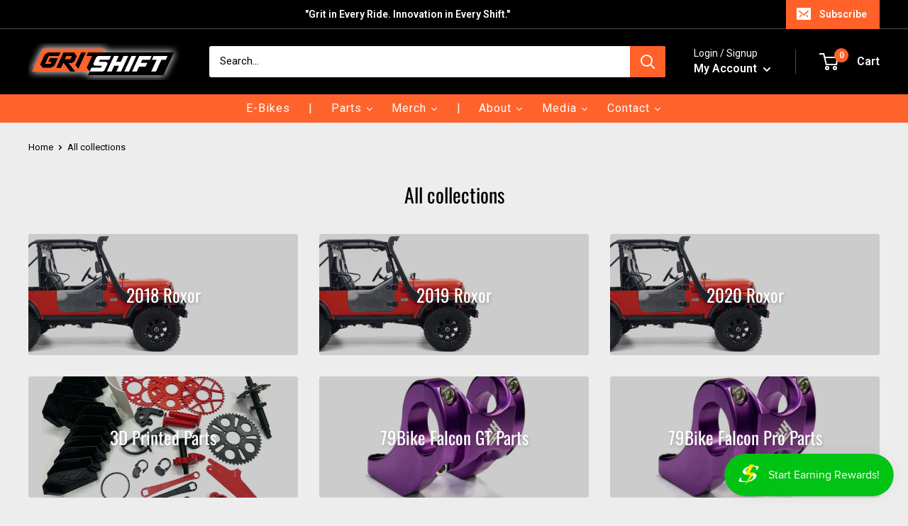

--- FILE ---
content_type: text/html; charset=utf-8
request_url: https://gritshift.com/collections
body_size: 63946
content:
<!doctype html>

<html class="no-js" lang="en">
  <head>





    
        <link href="[data-uri]" rel="stylesheet" id="ecom-global-css"/>
    
    

          <style id="ecom-custom-css">
            
          </style>
        

        <script id="ecom-custom-js" async="async">
            
        </script><style>
    .ecom-cart-popup {
        display: grid;
        position: fixed;
        inset: 0;
        z-index: 9999999;
        align-content: center;
        padding: 5px;
        justify-content: center;
        align-items: center;
        justify-items: center;
    }

    .ecom-cart-popup::before {content: ' ';position: absolute;background: #e5e5e5b3;inset: 0;}
    .ecom-ajax-loading{
        cursor:not-allowed;
    pointer-events: none;
    opacity: 0.6;
    }


    #ecom-toast {
    visibility: hidden;
    max-width: 50px;
    min-height: 50px;
    margin: auto;
    background-color: #333;
    color: #fff;
    text-align: center;
    border-radius: 2px;
    position: fixed;
    z-index: 1;
    left: 0;
    right: 0;
    bottom: 30px;
    font-size: 17px;
    display: grid;
    grid-template-columns: 50px auto;
    align-items: center;
    justify-content: start;
    align-content: center;
    justify-items: start;
    }
    #ecom-toast.ecom-toast-show {
    visibility: visible;
    -webkit-animation: ecomFadein 0.5s, ecomExpand 0.5s 0.5s, ecomStay 3s 1s, ecomShrink 0.5s 2s, ecomFadeout 0.5s 2.5s;
    animation: ecomFadein 0.5s, ecomExpand 0.5s 0.5s, ecomStay 3s 1s, ecomShrink 0.5s 4s, ecomFadeout 0.5s 4.5s;
    }
    #ecom-toast #ecom-toast-icon {
    width: 50px;
    height: 100%;
    /* float: left; */
    /* padding-top: 16px; */
    /* padding-bottom: 16px; */
    box-sizing: border-box;
    background-color: #111;
    color: #fff;
    padding: 5px;
    }
    #ecom-toast .ecom-toast-icon-svg {
    width: 100%;
    height: 100%;
    display: block;
    position: relative;
    vertical-align: middle;
    margin: auto;
    text-align: center;
    /* padding: 5px; */
    }
    #ecom-toast #ecom-toast-desc {
    color: #fff;
    padding: 16px;
    overflow: hidden;
    white-space: nowrap;
    }

    @-webkit-keyframes ecomFadein {
    from {
        bottom: 0;
        opacity: 0;
    }
    to {
        bottom: 30px;
        opacity: 1;
    }
    }
    @keyframes fadein {
    from {
        bottom: 0;
        opacity: 0;
    }
    to {
        bottom: 30px;
        opacity: 1;
    }
    }
    @-webkit-keyframes ecomExpand {
    from {
        min-width: 50px;
    }
    to {
        min-width: var(--ecom-max-width);
    }
    }
    @keyframes ecomExpand {
    from {
        min-width: 50px;
    }
    to {
        min-width: var(--ecom-max-width);
    }
    }
    @-webkit-keyframes ecomStay {
    from {
        min-width: var(--ecom-max-width);
    }
    to {
        min-width: var(--ecom-max-width);
    }
    }
    @keyframes ecomStay {
    from {
        min-width: var(--ecom-max-width);
    }
    to {
        min-width: var(--ecom-max-width);
    }
    }
    @-webkit-keyframes ecomShrink {
    from {
        min-width: var(--ecom-max-width);
    }
    to {
        min-width: 50px;
    }
    }
    @keyframes ecomShrink {
    from {
        min-width: var(--ecom-max-width);
    }
    to {
        min-width: 50px;
    }
    }
    @-webkit-keyframes ecomFadeout {
    from {
        bottom: 30px;
        opacity: 1;
    }
    to {
        bottom: 60px;
        opacity: 0;
    }
    }
    @keyframes ecomFadeout {
    from {
        bottom: 30px;
        opacity: 1;
    }
    to {
        bottom: 60px;
        opacity: 0;
    }
    }
    </style>

    <script type="text/javascript" id="ecom-theme-helpers" async="async">
        window.EComposer = window.EComposer || {};
        (function(){this.configs = {"instagram":null,"custom_code":{"enable_jquery":true,"custom_css":"","custom_js":""}};
        
            this.customer = false;
        
            this.routes = {
                domain: 'https://gritshift.com',
                root_url: '/',
                collections_url: '/collections',
                all_products_collection_url: '/collections/all',
                cart_url:'/cart',
                cart_add_url:'/cart/add',
                cart_change_url:'/cart/change',
                cart_clear_url: '/cart/clear',
                cart_update_url: '/cart/update',
                product_recommendations_url: '/recommendations/products'
            };
            this.queryParams = {};
            if (window.location.search.length) {
                new URLSearchParams(window.location.search).forEach((value,key)=>{
                    this.queryParams[key] = value;
                })
            }
            this.money_format = "${{ amount }}",
            this.money_with_currency_format = "${{ amount }} USD",
            this.formatMoney = function(t, e) {
                function n(t, e) {
                    return void 0 === t ? e : t
                }
                function o(t, e, o, i) {
                    if (e = n(e, 2),
                    o = n(o, ","),
                    i = n(i, "."),
                    isNaN(t) || null == t)
                        return 0;
                    var r = (t = (t / 100).toFixed(e)).split(".");
                    return r[0].replace(/(\d)(?=(\d\d\d)+(?!\d))/g, "$1" + o) + (r[1] ? i + r[1] : "")
                }
                "string" == typeof t && (t = t.replace(".", ""));
                var i = ""
                , r = /\{\{\s*(\w+)\s*\}\}/
                , a = e || this.money_format;
                switch (a.match(r)[1]) {
                case "amount":
                    i = o(t, 2);
                    break;
                case "amount_no_decimals":
                    i = o(t, 0);
                    break;
                case "amount_with_comma_separator":
                    i = o(t, 2, ".", ",");
                    break;
                case "amount_with_space_separator":
                    i = o(t, 2, " ", ",");
                    break;
                case "amount_with_period_and_space_separator":
                    i = o(t, 2, " ", ".");
                    break;
                case "amount_no_decimals_with_comma_separator":
                    i = o(t, 0, ".", ",");
                    break;
                case "amount_no_decimals_with_space_separator":
                    i = o(t, 0, " ");
                    break;
                case "amount_with_apostrophe_separator":
                    i = o(t, 2, "'", ".")
                }
                return a.replace(r, i)
            }
            this.resizeImage = function(t, r) {
                try {
                    if (t.indexOf('cdn.shopify.com') === -1)
                        return t;
                    if (!r || "original" == r ||  "full" == r || "master" == r)
                        return t;
                    var o = t.match(/\.(jpg|jpeg|gif|png|bmp|bitmap|tiff|tif)((\#[0-9a-z\-]+)?(\?v=.*)?)?$/igm);
                    if (null == o)
                        return null;
                    var i = t.split(o[0])
                    , x = o[0];
                    return i[0] + "_" + r + x;
                } catch (o) {
                    return t
                }
            },
            this.getProduct = function(handle){
            if(!handle)
            {
                return false;
            }
            let endpoint = this.routes.root_url + '/products/' + handle + '.js'
            if(window.ECOM_LIVE)
            {
                endpoint = '/shop/builder/ajax/ecom-proxy/products/' + handle;
            }
            return  window.fetch(endpoint,{
                headers: {
                'Content-Type' : 'application/json'
                }
            })
            .then(res=> res.json());

            }
        }).bind(window.EComposer)();
    </script>


<script src="https://cdn.ecomposer.app/vendors/js/jquery.min.js"  crossorigin="anonymous" referrerpolicy="no-referrer"></script><meta name="msvalidate.01" content="D91AB450C444B905E069F6A6500D9353" />
<meta name="google-site-verification" content="_EVBvtR3zIRC0aS_PnkiwBD0WMmJ2-x7NUYjx5DcHhU"/>
    
    <meta charset="utf-8">
    <meta name="viewport" content="width=device-width, initial-scale=1.0, height=device-height, minimum-scale=1.0, maximum-scale=5.0">
    <meta name="theme-color" content="#ff6128"><title>Collections
</title><meta name="description" content="Experience the thrill of performance e-dirt bikes with GritShift! Dive into Sur Ron, Talaria, and E-Ride Pro upgrades tested by riders for riders. Connect with us on social media for epic builds and tips. We promise swift service and a ride that stands out."><link rel="canonical" href="https://gritshift.com/collections"><link rel="shortcut icon" href="//gritshift.com/cdn/shop/files/monogram-9-small_96x96.png?v=1740169895" type="image/png"><link rel="preload" as="style" href="//gritshift.com/cdn/shop/t/58/assets/theme.css?v=83395637432627773611767806033">
<!--     <link rel="preload" as="script" href="//gritshift.com/cdn/shop/t/58/assets/theme.js?v=77705372765546418461767806033"> -->
<!--     <link rel="preconnect" href="https://cdn.shopify.com">
    <link rel="preconnect" href="https://fonts.shopifycdn.com">
    <link rel="dns-prefetch" href="https://productreviews.shopifycdn.com">
    <link rel="dns-prefetch" href="https://ajax.googleapis.com">
    <link rel="dns-prefetch" href="https://maps.googleapis.com">
    <link rel="dns-prefetch" href="https://maps.gstatic.com"> -->

    <meta property="og:type" content="website">
  <meta property="og:title" content="Collections"><meta property="og:description" content="Experience the thrill of performance e-dirt bikes with GritShift! Dive into Sur Ron, Talaria, and E-Ride Pro upgrades tested by riders for riders. Connect with us on social media for epic builds and tips. We promise swift service and a ride that stands out."><meta property="og:url" content="https://gritshift.com/collections">
<meta property="og:site_name" content="GritShift"><meta name="twitter:card" content="summary"><meta name="twitter:title" content="Collections">
  <meta name="twitter:description" content="Experience the thrill of performance e-dirt bikes with GritShift! Dive into Sur Ron, Talaria, and E-Ride Pro upgrades tested by riders for riders. Connect with us on social media for epic builds and tips. We promise swift service and a ride that stands out.">
    <link rel="preload" href="//gritshift.com/cdn/fonts/oswald/oswald_n4.7760ed7a63e536050f64bb0607ff70ce07a480bd.woff2" as="font" type="font/woff2" crossorigin>
<link rel="preload" href="//gritshift.com/cdn/fonts/roboto/roboto_n4.2019d890f07b1852f56ce63ba45b2db45d852cba.woff2" as="font" type="font/woff2" crossorigin>

<style>
  @font-face {
  font-family: Oswald;
  font-weight: 400;
  font-style: normal;
  font-display: swap;
  src: url("//gritshift.com/cdn/fonts/oswald/oswald_n4.7760ed7a63e536050f64bb0607ff70ce07a480bd.woff2") format("woff2"),
       url("//gritshift.com/cdn/fonts/oswald/oswald_n4.ae5e497f60fc686568afe76e9ff1872693c533e9.woff") format("woff");
}

  @font-face {
  font-family: Roboto;
  font-weight: 400;
  font-style: normal;
  font-display: swap;
  src: url("//gritshift.com/cdn/fonts/roboto/roboto_n4.2019d890f07b1852f56ce63ba45b2db45d852cba.woff2") format("woff2"),
       url("//gritshift.com/cdn/fonts/roboto/roboto_n4.238690e0007583582327135619c5f7971652fa9d.woff") format("woff");
}

@font-face {
  font-family: Roboto;
  font-weight: 600;
  font-style: normal;
  font-display: swap;
  src: url("//gritshift.com/cdn/fonts/roboto/roboto_n6.3d305d5382545b48404c304160aadee38c90ef9d.woff2") format("woff2"),
       url("//gritshift.com/cdn/fonts/roboto/roboto_n6.bb37be020157f87e181e5489d5e9137ad60c47a2.woff") format("woff");
}



  @font-face {
  font-family: Roboto;
  font-weight: 700;
  font-style: normal;
  font-display: swap;
  src: url("//gritshift.com/cdn/fonts/roboto/roboto_n7.f38007a10afbbde8976c4056bfe890710d51dec2.woff2") format("woff2"),
       url("//gritshift.com/cdn/fonts/roboto/roboto_n7.94bfdd3e80c7be00e128703d245c207769d763f9.woff") format("woff");
}

  @font-face {
  font-family: Roboto;
  font-weight: 400;
  font-style: italic;
  font-display: swap;
  src: url("//gritshift.com/cdn/fonts/roboto/roboto_i4.57ce898ccda22ee84f49e6b57ae302250655e2d4.woff2") format("woff2"),
       url("//gritshift.com/cdn/fonts/roboto/roboto_i4.b21f3bd061cbcb83b824ae8c7671a82587b264bf.woff") format("woff");
}

  @font-face {
  font-family: Roboto;
  font-weight: 700;
  font-style: italic;
  font-display: swap;
  src: url("//gritshift.com/cdn/fonts/roboto/roboto_i7.7ccaf9410746f2c53340607c42c43f90a9005937.woff2") format("woff2"),
       url("//gritshift.com/cdn/fonts/roboto/roboto_i7.49ec21cdd7148292bffea74c62c0df6e93551516.woff") format("woff");
}


  :root {
    --default-text-font-size : 15px;
    --base-text-font-size    : 15px;
    --heading-font-family    : Oswald, sans-serif;
    --heading-font-weight    : 400;
    --heading-font-style     : normal;
    --text-font-family       : Roboto, sans-serif;
    --text-font-weight       : 400;
    --text-font-style        : normal;
    --text-font-bolder-weight: 600;
    --text-link-decoration   : underline;

    --text-color               : #000000;
    --text-color-rgb           : 0, 0, 0;
    --heading-color            : #000000;
    --border-color             : #d1d1d4;
    --border-color-rgb         : 209, 209, 212;
    --form-border-color        : #c4c4c8;
    --accent-color             : #ff6128;
    --accent-color-rgb         : 255, 97, 40;
    --link-color               : #ff6128;
    --link-color-hover         : #da3a00;
    --background               : #ededed;
    --secondary-background     : #ffffff;
    --secondary-background-rgb : 255, 255, 255;
    --accent-background        : rgba(255, 97, 40, 0.08);

    --input-background: #ffffff;

    --error-color       : #f71b1b;
    --error-background  : rgba(247, 27, 27, 0.07);
    --success-color     : #48b448;
    --success-background: rgba(72, 180, 72, 0.11);

    --primary-button-background      : #ff6128;
    --primary-button-background-rgb  : 255, 97, 40;
    --primary-button-text-color      : #ffffff;
    --secondary-button-background    : #3a2a2f;
    --secondary-button-background-rgb: 58, 42, 47;
    --secondary-button-text-color    : #ffffff;

    --header-background      : #000000;
    --header-text-color      : #ffffff;
    --header-light-text-color: #ffffff;
    --header-border-color    : rgba(255, 255, 255, 0.3);
    --header-accent-color    : #ff6128;

    --footer-background-color:    #000000;
    --footer-heading-text-color:  #ffffff;
    --footer-body-text-color:     #ffffff;
    --footer-accent-color:        #ff6128;
    --footer-accent-color-rgb:    255, 97, 40;
    --footer-border:              none;
    
    --flickity-arrow-color: #9c9ca3;--product-on-sale-accent           : #00b700;
    --product-on-sale-accent-rgb       : 0, 183, 0;
    --product-on-sale-color            : #ffffff;
    --product-in-stock-color           : #008a00;
    --product-low-stock-color          : #ee0000;
    --product-sold-out-color           : #d1d1d4;
    --product-custom-label-1-background: #ff6128;
    --product-custom-label-1-color     : #ffffff;
    --product-custom-label-2-background: #a95ebe;
    --product-custom-label-2-color     : #ffffff;
    --product-review-star-color        : #ffb647;
	--blog-btn-color        : #ff6128;
    --mobile-container-gutter : 20px;
    --desktop-container-gutter: 40px;
  }
</style>

<script>
  // IE11 does not have support for CSS variables, so we have to polyfill them
  if (!(((window || {}).CSS || {}).supports && window.CSS.supports('(--a: 0)'))) {
    const script = document.createElement('script');
    script.type = 'text/javascript';
    script.src = 'https://cdn.jsdelivr.net/npm/css-vars-ponyfill@2';
    script.onload = function() {
      cssVars({});
    };

    document.getElementsByTagName('head')[0].appendChild(script);
  }
</script>


    <script>window.performance && window.performance.mark && window.performance.mark('shopify.content_for_header.start');</script><meta name="facebook-domain-verification" content="xcupul8rvvml89q4io9m0c5rf6zh3o">
<meta name="google-site-verification" content="Ujv63Q5jsQ_SapArMObRBN7GIQ681hUBB1sHTi8lwGY">
<meta id="shopify-digital-wallet" name="shopify-digital-wallet" content="/51139641496/digital_wallets/dialog">
<meta name="shopify-checkout-api-token" content="741bd55948c6027077758b6207e86895">
<meta id="in-context-paypal-metadata" data-shop-id="51139641496" data-venmo-supported="true" data-environment="production" data-locale="en_US" data-paypal-v4="true" data-currency="USD">
<link rel="alternate" hreflang="x-default" href="https://gritshift.com/collections">
<link rel="alternate" hreflang="en-US" href="https://gritshift.com/collections">
<link rel="alternate" hreflang="fr-US" href="https://gritshift.com/fr/collections">
<link rel="alternate" hreflang="es-US" href="https://gritshift.com/es/collections">
<link rel="alternate" hreflang="de-US" href="https://gritshift.com/de/collections">
<script async="async" src="/checkouts/internal/preloads.js?locale=en-US"></script>
<link rel="preconnect" href="https://shop.app" crossorigin="anonymous">
<script async="async" src="https://shop.app/checkouts/internal/preloads.js?locale=en-US&shop_id=51139641496" crossorigin="anonymous"></script>
<script id="apple-pay-shop-capabilities" type="application/json">{"shopId":51139641496,"countryCode":"US","currencyCode":"USD","merchantCapabilities":["supports3DS"],"merchantId":"gid:\/\/shopify\/Shop\/51139641496","merchantName":"GritShift","requiredBillingContactFields":["postalAddress","email","phone"],"requiredShippingContactFields":["postalAddress","email","phone"],"shippingType":"shipping","supportedNetworks":["visa","masterCard","amex","discover","elo","jcb"],"total":{"type":"pending","label":"GritShift","amount":"1.00"},"shopifyPaymentsEnabled":true,"supportsSubscriptions":true}</script>
<script id="shopify-features" type="application/json">{"accessToken":"741bd55948c6027077758b6207e86895","betas":["rich-media-storefront-analytics"],"domain":"gritshift.com","predictiveSearch":true,"shopId":51139641496,"locale":"en"}</script>
<script>var Shopify = Shopify || {};
Shopify.shop = "grit-shift.myshopify.com";
Shopify.locale = "en";
Shopify.currency = {"active":"USD","rate":"1.0"};
Shopify.country = "US";
Shopify.theme = {"name":"Ship Time Code Fix","id":157013278949,"schema_name":"Warehouse","schema_version":"1.15.4","theme_store_id":871,"role":"main"};
Shopify.theme.handle = "null";
Shopify.theme.style = {"id":null,"handle":null};
Shopify.cdnHost = "gritshift.com/cdn";
Shopify.routes = Shopify.routes || {};
Shopify.routes.root = "/";</script>
<script type="module">!function(o){(o.Shopify=o.Shopify||{}).modules=!0}(window);</script>
<script>!function(o){function n(){var o=[];function n(){o.push(Array.prototype.slice.apply(arguments))}return n.q=o,n}var t=o.Shopify=o.Shopify||{};t.loadFeatures=n(),t.autoloadFeatures=n()}(window);</script>
<script>
  window.ShopifyPay = window.ShopifyPay || {};
  window.ShopifyPay.apiHost = "shop.app\/pay";
  window.ShopifyPay.redirectState = null;
</script>
<script id="shop-js-analytics" type="application/json">{"pageType":"list-collections"}</script>
<script defer="defer" async type="module" src="//gritshift.com/cdn/shopifycloud/shop-js/modules/v2/client.init-shop-cart-sync_BT-GjEfc.en.esm.js"></script>
<script defer="defer" async type="module" src="//gritshift.com/cdn/shopifycloud/shop-js/modules/v2/chunk.common_D58fp_Oc.esm.js"></script>
<script defer="defer" async type="module" src="//gritshift.com/cdn/shopifycloud/shop-js/modules/v2/chunk.modal_xMitdFEc.esm.js"></script>
<script type="module">
  await import("//gritshift.com/cdn/shopifycloud/shop-js/modules/v2/client.init-shop-cart-sync_BT-GjEfc.en.esm.js");
await import("//gritshift.com/cdn/shopifycloud/shop-js/modules/v2/chunk.common_D58fp_Oc.esm.js");
await import("//gritshift.com/cdn/shopifycloud/shop-js/modules/v2/chunk.modal_xMitdFEc.esm.js");

  window.Shopify.SignInWithShop?.initShopCartSync?.({"fedCMEnabled":true,"windoidEnabled":true});

</script>
<script>
  window.Shopify = window.Shopify || {};
  if (!window.Shopify.featureAssets) window.Shopify.featureAssets = {};
  window.Shopify.featureAssets['shop-js'] = {"shop-cart-sync":["modules/v2/client.shop-cart-sync_DZOKe7Ll.en.esm.js","modules/v2/chunk.common_D58fp_Oc.esm.js","modules/v2/chunk.modal_xMitdFEc.esm.js"],"init-fed-cm":["modules/v2/client.init-fed-cm_B6oLuCjv.en.esm.js","modules/v2/chunk.common_D58fp_Oc.esm.js","modules/v2/chunk.modal_xMitdFEc.esm.js"],"shop-cash-offers":["modules/v2/client.shop-cash-offers_D2sdYoxE.en.esm.js","modules/v2/chunk.common_D58fp_Oc.esm.js","modules/v2/chunk.modal_xMitdFEc.esm.js"],"shop-login-button":["modules/v2/client.shop-login-button_QeVjl5Y3.en.esm.js","modules/v2/chunk.common_D58fp_Oc.esm.js","modules/v2/chunk.modal_xMitdFEc.esm.js"],"pay-button":["modules/v2/client.pay-button_DXTOsIq6.en.esm.js","modules/v2/chunk.common_D58fp_Oc.esm.js","modules/v2/chunk.modal_xMitdFEc.esm.js"],"shop-button":["modules/v2/client.shop-button_DQZHx9pm.en.esm.js","modules/v2/chunk.common_D58fp_Oc.esm.js","modules/v2/chunk.modal_xMitdFEc.esm.js"],"avatar":["modules/v2/client.avatar_BTnouDA3.en.esm.js"],"init-windoid":["modules/v2/client.init-windoid_CR1B-cfM.en.esm.js","modules/v2/chunk.common_D58fp_Oc.esm.js","modules/v2/chunk.modal_xMitdFEc.esm.js"],"init-shop-for-new-customer-accounts":["modules/v2/client.init-shop-for-new-customer-accounts_C_vY_xzh.en.esm.js","modules/v2/client.shop-login-button_QeVjl5Y3.en.esm.js","modules/v2/chunk.common_D58fp_Oc.esm.js","modules/v2/chunk.modal_xMitdFEc.esm.js"],"init-shop-email-lookup-coordinator":["modules/v2/client.init-shop-email-lookup-coordinator_BI7n9ZSv.en.esm.js","modules/v2/chunk.common_D58fp_Oc.esm.js","modules/v2/chunk.modal_xMitdFEc.esm.js"],"init-shop-cart-sync":["modules/v2/client.init-shop-cart-sync_BT-GjEfc.en.esm.js","modules/v2/chunk.common_D58fp_Oc.esm.js","modules/v2/chunk.modal_xMitdFEc.esm.js"],"shop-toast-manager":["modules/v2/client.shop-toast-manager_DiYdP3xc.en.esm.js","modules/v2/chunk.common_D58fp_Oc.esm.js","modules/v2/chunk.modal_xMitdFEc.esm.js"],"init-customer-accounts":["modules/v2/client.init-customer-accounts_D9ZNqS-Q.en.esm.js","modules/v2/client.shop-login-button_QeVjl5Y3.en.esm.js","modules/v2/chunk.common_D58fp_Oc.esm.js","modules/v2/chunk.modal_xMitdFEc.esm.js"],"init-customer-accounts-sign-up":["modules/v2/client.init-customer-accounts-sign-up_iGw4briv.en.esm.js","modules/v2/client.shop-login-button_QeVjl5Y3.en.esm.js","modules/v2/chunk.common_D58fp_Oc.esm.js","modules/v2/chunk.modal_xMitdFEc.esm.js"],"shop-follow-button":["modules/v2/client.shop-follow-button_CqMgW2wH.en.esm.js","modules/v2/chunk.common_D58fp_Oc.esm.js","modules/v2/chunk.modal_xMitdFEc.esm.js"],"checkout-modal":["modules/v2/client.checkout-modal_xHeaAweL.en.esm.js","modules/v2/chunk.common_D58fp_Oc.esm.js","modules/v2/chunk.modal_xMitdFEc.esm.js"],"shop-login":["modules/v2/client.shop-login_D91U-Q7h.en.esm.js","modules/v2/chunk.common_D58fp_Oc.esm.js","modules/v2/chunk.modal_xMitdFEc.esm.js"],"lead-capture":["modules/v2/client.lead-capture_BJmE1dJe.en.esm.js","modules/v2/chunk.common_D58fp_Oc.esm.js","modules/v2/chunk.modal_xMitdFEc.esm.js"],"payment-terms":["modules/v2/client.payment-terms_Ci9AEqFq.en.esm.js","modules/v2/chunk.common_D58fp_Oc.esm.js","modules/v2/chunk.modal_xMitdFEc.esm.js"]};
</script>
<script>(function() {
  var isLoaded = false;
  function asyncLoad() {
    if (isLoaded) return;
    isLoaded = true;
    var urls = ["\/\/swymv3free-01.azureedge.net\/code\/swym-shopify.js?shop=grit-shift.myshopify.com","\/\/cdn.shopify.com\/proxy\/40fe14190152a92056943c4b4ac31c2f15678c95fdb2a61b31e8ddd4505b00bf\/static.cdn.printful.com\/static\/js\/external\/shopify-product-customizer.js?v=0.28\u0026shop=grit-shift.myshopify.com\u0026sp-cache-control=cHVibGljLCBtYXgtYWdlPTkwMA","https:\/\/sellup.herokuapp.com\/upseller.js?shop=grit-shift.myshopify.com","https:\/\/shy.elfsight.com\/p\/platform.js?shop=grit-shift.myshopify.com"];
    for (var i = 0; i < urls.length; i++) {
      var s = document.createElement('script');
      s.type = 'text/javascript';
      s.async = true;
      s.src = urls[i];
      var x = document.getElementsByTagName('script')[0];
      x.parentNode.insertBefore(s, x);
    }
  };
  if(window.attachEvent) {
    window.attachEvent('onload', asyncLoad);
  } else {
    window.addEventListener('load', asyncLoad, false);
  }
})();</script>
<script id="__st">var __st={"a":51139641496,"offset":-18000,"reqid":"69243b75-3b7e-434c-8593-7a439b9a1393-1769283975","pageurl":"gritshift.com\/collections","u":"3bc583f1cd8e","p":"collections"};</script>
<script>window.ShopifyPaypalV4VisibilityTracking = true;</script>
<script id="captcha-bootstrap">!function(){'use strict';const t='contact',e='account',n='new_comment',o=[[t,t],['blogs',n],['comments',n],[t,'customer']],c=[[e,'customer_login'],[e,'guest_login'],[e,'recover_customer_password'],[e,'create_customer']],r=t=>t.map((([t,e])=>`form[action*='/${t}']:not([data-nocaptcha='true']) input[name='form_type'][value='${e}']`)).join(','),a=t=>()=>t?[...document.querySelectorAll(t)].map((t=>t.form)):[];function s(){const t=[...o],e=r(t);return a(e)}const i='password',u='form_key',d=['recaptcha-v3-token','g-recaptcha-response','h-captcha-response',i],f=()=>{try{return window.sessionStorage}catch{return}},m='__shopify_v',_=t=>t.elements[u];function p(t,e,n=!1){try{const o=window.sessionStorage,c=JSON.parse(o.getItem(e)),{data:r}=function(t){const{data:e,action:n}=t;return t[m]||n?{data:e,action:n}:{data:t,action:n}}(c);for(const[e,n]of Object.entries(r))t.elements[e]&&(t.elements[e].value=n);n&&o.removeItem(e)}catch(o){console.error('form repopulation failed',{error:o})}}const l='form_type',E='cptcha';function T(t){t.dataset[E]=!0}const w=window,h=w.document,L='Shopify',v='ce_forms',y='captcha';let A=!1;((t,e)=>{const n=(g='f06e6c50-85a8-45c8-87d0-21a2b65856fe',I='https://cdn.shopify.com/shopifycloud/storefront-forms-hcaptcha/ce_storefront_forms_captcha_hcaptcha.v1.5.2.iife.js',D={infoText:'Protected by hCaptcha',privacyText:'Privacy',termsText:'Terms'},(t,e,n)=>{const o=w[L][v],c=o.bindForm;if(c)return c(t,g,e,D).then(n);var r;o.q.push([[t,g,e,D],n]),r=I,A||(h.body.append(Object.assign(h.createElement('script'),{id:'captcha-provider',async:!0,src:r})),A=!0)});var g,I,D;w[L]=w[L]||{},w[L][v]=w[L][v]||{},w[L][v].q=[],w[L][y]=w[L][y]||{},w[L][y].protect=function(t,e){n(t,void 0,e),T(t)},Object.freeze(w[L][y]),function(t,e,n,w,h,L){const[v,y,A,g]=function(t,e,n){const i=e?o:[],u=t?c:[],d=[...i,...u],f=r(d),m=r(i),_=r(d.filter((([t,e])=>n.includes(e))));return[a(f),a(m),a(_),s()]}(w,h,L),I=t=>{const e=t.target;return e instanceof HTMLFormElement?e:e&&e.form},D=t=>v().includes(t);t.addEventListener('submit',(t=>{const e=I(t);if(!e)return;const n=D(e)&&!e.dataset.hcaptchaBound&&!e.dataset.recaptchaBound,o=_(e),c=g().includes(e)&&(!o||!o.value);(n||c)&&t.preventDefault(),c&&!n&&(function(t){try{if(!f())return;!function(t){const e=f();if(!e)return;const n=_(t);if(!n)return;const o=n.value;o&&e.removeItem(o)}(t);const e=Array.from(Array(32),(()=>Math.random().toString(36)[2])).join('');!function(t,e){_(t)||t.append(Object.assign(document.createElement('input'),{type:'hidden',name:u})),t.elements[u].value=e}(t,e),function(t,e){const n=f();if(!n)return;const o=[...t.querySelectorAll(`input[type='${i}']`)].map((({name:t})=>t)),c=[...d,...o],r={};for(const[a,s]of new FormData(t).entries())c.includes(a)||(r[a]=s);n.setItem(e,JSON.stringify({[m]:1,action:t.action,data:r}))}(t,e)}catch(e){console.error('failed to persist form',e)}}(e),e.submit())}));const S=(t,e)=>{t&&!t.dataset[E]&&(n(t,e.some((e=>e===t))),T(t))};for(const o of['focusin','change'])t.addEventListener(o,(t=>{const e=I(t);D(e)&&S(e,y())}));const B=e.get('form_key'),M=e.get(l),P=B&&M;t.addEventListener('DOMContentLoaded',(()=>{const t=y();if(P)for(const e of t)e.elements[l].value===M&&p(e,B);[...new Set([...A(),...v().filter((t=>'true'===t.dataset.shopifyCaptcha))])].forEach((e=>S(e,t)))}))}(h,new URLSearchParams(w.location.search),n,t,e,['guest_login'])})(!0,!0)}();</script>
<script integrity="sha256-4kQ18oKyAcykRKYeNunJcIwy7WH5gtpwJnB7kiuLZ1E=" data-source-attribution="shopify.loadfeatures" defer="defer" src="//gritshift.com/cdn/shopifycloud/storefront/assets/storefront/load_feature-a0a9edcb.js" crossorigin="anonymous"></script>
<script crossorigin="anonymous" defer="defer" src="//gritshift.com/cdn/shopifycloud/storefront/assets/shopify_pay/storefront-65b4c6d7.js?v=20250812"></script>
<script data-source-attribution="shopify.dynamic_checkout.dynamic.init">var Shopify=Shopify||{};Shopify.PaymentButton=Shopify.PaymentButton||{isStorefrontPortableWallets:!0,init:function(){window.Shopify.PaymentButton.init=function(){};var t=document.createElement("script");t.src="https://gritshift.com/cdn/shopifycloud/portable-wallets/latest/portable-wallets.en.js",t.type="module",document.head.appendChild(t)}};
</script>
<script data-source-attribution="shopify.dynamic_checkout.buyer_consent">
  function portableWalletsHideBuyerConsent(e){var t=document.getElementById("shopify-buyer-consent"),n=document.getElementById("shopify-subscription-policy-button");t&&n&&(t.classList.add("hidden"),t.setAttribute("aria-hidden","true"),n.removeEventListener("click",e))}function portableWalletsShowBuyerConsent(e){var t=document.getElementById("shopify-buyer-consent"),n=document.getElementById("shopify-subscription-policy-button");t&&n&&(t.classList.remove("hidden"),t.removeAttribute("aria-hidden"),n.addEventListener("click",e))}window.Shopify?.PaymentButton&&(window.Shopify.PaymentButton.hideBuyerConsent=portableWalletsHideBuyerConsent,window.Shopify.PaymentButton.showBuyerConsent=portableWalletsShowBuyerConsent);
</script>
<script data-source-attribution="shopify.dynamic_checkout.cart.bootstrap">document.addEventListener("DOMContentLoaded",(function(){function t(){return document.querySelector("shopify-accelerated-checkout-cart, shopify-accelerated-checkout")}if(t())Shopify.PaymentButton.init();else{new MutationObserver((function(e,n){t()&&(Shopify.PaymentButton.init(),n.disconnect())})).observe(document.body,{childList:!0,subtree:!0})}}));
</script>
<link id="shopify-accelerated-checkout-styles" rel="stylesheet" media="screen" href="https://gritshift.com/cdn/shopifycloud/portable-wallets/latest/accelerated-checkout-backwards-compat.css" crossorigin="anonymous">
<style id="shopify-accelerated-checkout-cart">
        #shopify-buyer-consent {
  margin-top: 1em;
  display: inline-block;
  width: 100%;
}

#shopify-buyer-consent.hidden {
  display: none;
}

#shopify-subscription-policy-button {
  background: none;
  border: none;
  padding: 0;
  text-decoration: underline;
  font-size: inherit;
  cursor: pointer;
}

#shopify-subscription-policy-button::before {
  box-shadow: none;
}

      </style>

<script>window.performance && window.performance.mark && window.performance.mark('shopify.content_for_header.end');</script>

	

    <link rel="stylesheet" href="//gritshift.com/cdn/shop/t/58/assets/theme.css?v=83395637432627773611767806033">

    


  <script type="application/ld+json">
  {
    "@context": "http://schema.org",
    "@type": "BreadcrumbList",
  "itemListElement": [{
      "@type": "ListItem",
      "position": 1,
      "name": "Home",
      "item": "https://gritshift.com"
    }]
  }
  </script>

	

    <script>
      // This allows to expose several variables to the global scope, to be used in scripts
      window.theme = {
        pageType: "list-collections",
        cartCount: 0,
        moneyFormat: "${{ amount }}",
        moneyWithCurrencyFormat: "${{ amount }} USD",
        showDiscount: true,
        discountMode: "percentage",
        searchMode: "product",
        searchUnavailableProducts: "last",
        cartType: "drawer"
      };

      window.routes = {
        rootUrl: "\/",
        rootUrlWithoutSlash: '',
        cartUrl: "\/cart",
        cartAddUrl: "\/cart\/add",
        cartChangeUrl: "\/cart\/change",
        searchUrl: "\/search",
        productRecommendationsUrl: "\/recommendations\/products"
      };

      window.languages = {
        productRegularPrice: "Regular price",
        productSalePrice: "Sale price",
        collectionOnSaleLabel: "Save {{savings}}",
        productFormUnavailable: "Unavailable",
        productFormAddToCart: "Add to cart",
        productFormSoldOut: "Sold Out",
        productAdded: "Product has been added to your cart",
        productAddedShort: "Added!",
        shippingEstimatorNoResults: "No shipping could be found for your address.",
        shippingEstimatorOneResult: "There is one shipping rate for your address:",
        shippingEstimatorMultipleResults: "There are {{count}} shipping rates for your address:",
        shippingEstimatorErrors: "There are some errors:",
        pick_an_option: "Select an option"
      };

      window.lazySizesConfig = {
        loadHidden: false,
        hFac: 0.8,
        expFactor: 3,
        customMedia: {
          '--phone': '(max-width: 640px)',
          '--tablet': '(min-width: 641px) and (max-width: 1023px)',
          '--lap': '(min-width: 1024px)'
        }
      };

      document.documentElement.className = document.documentElement.className.replace('no-js', 'js');
    </script><script src="//gritshift.com/cdn/shop/t/58/assets/theme.js?v=77705372765546418461767806033" defer></script>
    <script src="//gritshift.com/cdn/shop/t/58/assets/jquery-3.6.0.min.js?v=8324501383853434791767806033" ></script>
    <script src="//gritshift.com/cdn/shop/t/58/assets/slick.js?v=33408031789270915591767806033" ></script>
    <script src="//gritshift.com/cdn/shop/t/58/assets/custom.js?v=66161278119424716131767806033" defer></script><script>
        (function () {
          window.onpageshow = function() {
            // We force re-freshing the cart content onpageshow, as most browsers will serve a cache copy when hitting the
            // back button, which cause staled data
            document.documentElement.dispatchEvent(new CustomEvent('cart:refresh', {
              bubbles: true,
              detail: {scrollToTop: false}
            }));
          };
        })();
      </script>




  <!-- Google Tag Manager -->
  <script>(function(w,d,s,l,i){w[l]=w[l]||[];w[l].push({'gtm.start':
  new Date().getTime(),event:'gtm.js'});var f=d.getElementsByTagName(s)[0],
  j=d.createElement(s),dl=l!='dataLayer'?'&l='+l:'';j.async=true;j.src=
  'https://www.googletagmanager.com/gtm.js?id='+i+dl;f.parentNode.insertBefore(j,f);
  })(window,document,'script','dataLayer','GTM-WFFFQMG');</script>
  <!-- End Google Tag Manager -->
  <meta name="format-detection" content="telephone=no" />
<!-- BEGIN app block: shopify://apps/vitals/blocks/app-embed/aeb48102-2a5a-4f39-bdbd-d8d49f4e20b8 --><link rel="preconnect" href="https://appsolve.io/" /><link rel="preconnect" href="https://cdn-sf.vitals.app/" /><script data-ver="58" id="vtlsAebData" class="notranslate">window.vtlsLiquidData = window.vtlsLiquidData || {};window.vtlsLiquidData.buildId = 56644;

window.vtlsLiquidData.apiHosts = {
	...window.vtlsLiquidData.apiHosts,
	"1": "https://appsolve.io"
};
	window.vtlsLiquidData.moduleSettings = {"9":[],"21":{"142":true,"143":"left","144":0,"145":0,"190":true,"216":"ffce07","217":true,"218":0,"219":1,"220":"left","248":true,"278":"ffffff","279":true,"280":"ffffff","281":"eaeaea","287":"reviews","288":"See more reviews","289":"Write a Review","290":"Share your experience","291":"Rating","292":"Name","293":"Review","294":"We'd love to see a picture","295":"Submit Review","296":"Cancel","297":"No reviews yet. Be the first to add a review.","333":20,"334":100,"335":10,"336":50,"410":true,"447":"Thank you for adding your review!","481":"{{ stars }} {{ averageRating }} ({{ totalReviews }} {{ reviewsTranslation }})","482":"{{ stars }} ({{ totalReviews }})","483":16,"484":14,"494":2,"504":"Only image file types are supported for upload","507":true,"508":"E-mail","510":"00a332","563":"The review could not be added. If the problem persists, please contact us.","598":"GritShift Support Response","688":"Customers from all over the world love our products!","689":"Happy Customers","691":false,"745":false,"746":"columns","747":false,"748":"ffce07","752":"Verified buyer","787":"columns","788":true,"793":"000000","794":"ffffff","846":"5e5e5e","877":"222222","878":"737373","879":"f7f7f7","880":"5e5e5e","948":0,"949":1,"951":"{}","994":"Our Customers Love Us","996":1,"1002":3,"1003":false,"1005":false,"1034":false,"1038":20,"1039":20,"1040":10,"1041":10,"1042":100,"1043":50,"1044":"columns","1045":true,"1046":"5e5e5e","1047":"5e5e5e","1048":"222222","1061":false,"1062":0,"1063":0,"1064":"Collected by","1065":"From {{reviews_count}} reviews","1067":true,"1068":false,"1069":true,"1070":true,"1072":"{}","1073":"left","1074":"left","1078":true,"1089":"{}","1090":0},"22":{"165":true,"193":"FF6128","234":"-You Might Also Like-","238":"center","323":"From","325":"Add to Cart","342":false,"406":true,"445":"Out of stock","486":"9031121502437,7696979132645,9031114883301,9031095320805,7899435368677,9031094272229,9031095943397,9031091650789,9031010222309,7696955539685,9031114621157","675":"1,6","856":"ffffff","857":"FF6128","858":"000000","960":"{\"productTitle\":{\"traits\":{\"fontWeight\":{\"default\":\"600\"}}}}","1015":1,"1017":1,"1019":true,"1022":true},"31":[],"33":{"187":6,"188":"h3","241":true,"242":false,"272":"auto","413":"Description","414":false,"485":"{{ stars }} ({{ totalReviews }})","811":"222222","812":"dedede","813":"ffffff","814":"222222","815":"ffffff","816":"ffffff","817":"222222","818":"dedede","819":"f1f2f6","820":"222222","821":"ffffff","823":"f1f1f1","824":"8d8d8d","825":"333333","826":"ffffff","827":"0a3d62","828":"222222","829":"ededed","830":"ffffff","831":"222222","832":"222222","833":"ededed","834":"ffffff","835":"222222","837":"ffffff","838":"dddddd","839":"222222","979":"{}"},"48":{"469":true,"491":true,"588":true,"595":false,"603":"","605":"","606":".vtl-pr__product-title-star-snippets{\n    margin-top: 10px !important;\n    margin-bottom: 10px !important;\n}\n\n.vt-tabs, .vt-tabs li{\n    position:inherit!important;\n    list-style-type:none!important;\n}\n\n.rte ul li:before, .vt-tab-link::after {\n    display: none!important;\n}\n\n.vt-tab-content \u003e p \u003e a{\n    color:#da3a00!important;\n    text-decoration:underline!important;\n}\n\n.vt-tab-content \u003e ul \u003e li \u003e a{\n    color:#da3a00!important;\n    text-decoration:underline!important;\n}\n\n@media (min-width: 769px) {\n    .vt-tab-content \u003e iframe{\n        width:1259px!important;\n        height:464px!important;\n    }\n}\n\n@media (max-width: 769px) {\n    .vt-panel \u003e iframe{\n        width:560px!important;\n        height:315px!important;\n    }\n    \n    .vt-panel \u003e p \u003e a{\n    color:#da3a00!important;\n    text-decoration:underline!important;\n    }\n    \n    .vt-panel \u003e ul \u003e li \u003e a{\n        color:#da3a00!important;\n        text-decoration:underline!important;\n    }\n\n}","781":true,"783":1,"876":0,"1076":true,"1105":0,"1198":false}};

window.vtlsLiquidData.shopThemeName = "Warehouse";window.vtlsLiquidData.settingTranslation = {"22":{"234":{"en":"-You Might Also Like-","es":"Los clientes que compraron esto también compraron","fr":"Les internautes ont aussi acheté","de":"Kunden, die dies gekauft haben, kauften auch"},"323":{"en":"From","es":"Desde","fr":"De","de":"Von"},"325":{"en":"Add to Cart","es":"Añadir a la cesta","fr":"Ajouter au panier","de":"In den Warenkorb"},"445":{"en":"Out of stock","es":"Agotado","fr":"En rupture de stock","de":"Nicht vorrätig"}},"21":{"287":{"en":"reviews","es":"opiniones","fr":"avis","de":"Rezensionen"},"288":{"en":"See more reviews","es":"Ver más opiniones","fr":"Voir d'autres avis","de":"Weitere Rezensionen anzeigen"},"289":{"en":"Write a Review","es":"Escribe una opinión","fr":"Rédiger un avis","de":"Rezension schreiben"},"290":{"en":"Share your experience","es":"Comparte tu experiencia","fr":"Partagez votre expérience","de":"Teilen Sie Ihre Erfahrungen"},"291":{"en":"Rating","es":"Valoración","fr":"Évaluation","de":"Bewertung"},"292":{"en":"Name","es":"Nombre","fr":"Nom","de":"Name"},"293":{"en":"Review","es":"Opinión","fr":"Avis","de":"Rezension"},"294":{"en":"We'd love to see a picture","es":"Nos encantaría ver una foto","fr":"Nous aimerions voir une photo","de":"Wir würden gern ein Bild sehen"},"295":{"en":"Submit Review","es":"Envía tu opinión","fr":"Soumettre un avis","de":"Rezension absenden"},"296":{"en":"Cancel","es":"Cancelar","fr":"Annuler","de":"Abbrechen"},"297":{"en":"No reviews yet. Be the first to add a review.","es":"Todavía no hay opiniones. Sé el primero en añadir una opinión.","fr":"Pas encore d'avis. Laissez un premier avis.","de":"Noch keine Rezensionen. Fügen Sie als Erster eine Rezension hinzu."},"447":{"en":"Thank you for adding your review!","es":"¡Gracias por añadir tu opinión!","fr":"Merci d'avoir ajouté votre avis !","de":"Vielen Dank für Ihre Rezension!"},"481":{"en":"{{ stars }} {{ averageRating }} ({{ totalReviews }} {{ reviewsTranslation }})","es":"{{ stars }} {{ averageRating }} ({{ totalReviews }} {{ reviewsTranslation }})","fr":"{{ stars }} {{ averageRating }} ({{ totalReviews }} {{ reviewsTranslation }})","de":"{{ stars }} {{ averageRating }} ({{ totalReviews }} {{ reviewsTranslation }})"},"482":{"en":"{{ stars }} ({{ totalReviews }})","es":"{{ stars }} ({{ totalReviews }})","fr":"{{ stars }} ({{ totalReviews }})","de":"{{ stars }} ({{ totalReviews }})"},"504":{"en":"Only image file types are supported for upload","es":"Solo se admiten tipos de archivos de imagen para la carga","fr":"Il est uniquement possible d'importer les fichiers d'image","de":"Zum Hochladen werden nur Bilddateitypen unterstützt"},"508":{"en":"E-mail","es":"Correo electrónico","fr":"E-mail","de":"E-Mail"},"563":{"en":"The review could not be added. If the problem persists, please contact us.","es":"No se ha podido añadir la reseña. Si el problema persiste, ponte en contacto con nosotros.","fr":"Impossible d'ajouter l'avis. Si le problème persiste, veuillez nous contacter.","de":"Die Rezension konnte nicht hinzugefügt werden. Wenn das Problem weiterhin besteht, nehmen Sie bitte Kontakt mit uns auf."},"598":{"en":"GritShift Support Response","es":"Respuesta de la tienda","fr":"Réponse du magasin","de":"Shop-Antwort"},"688":{"en":"Customers from all over the world love our products!","es":"¡A clientes de todo el mundo les encantan nuestros productos!","fr":"Nos produits font fureur dans le monde entier !","de":"Kunden aus aller Welt lieben unsere Produkte!"},"689":{"en":"Happy Customers","es":"Clientes satisfechos","fr":"Clients satisfaits","de":"Zufriedene Kunden"},"752":{"en":"Verified buyer","es":"Comprador verificado","fr":"Acheteur vérifié","de":"Verifizierter Käufer"},"994":{"en":"Our Customers Love Us","es":"Nuestros clientes nos aman","fr":"Nos clients nous adorent","de":"Unsere Kunden lieben uns"},"1064":{"en":"Collected by","es":"Recogido por","fr":"Collecté par","de":"Gesammelt von"},"1065":{"en":"From {{reviews_count}} reviews","es":"De {{reviews_count}} revisiones","fr":"De {{reviews_count}} avis","de":"Von {{reviews_count}} bewertungen"}},"33":{"413":{"en":"Description","es":"Descripción","fr":"Description","de":"Beschreibung"},"485":{"en":"{{ stars }} ({{ totalReviews }})","es":"{{ stars }} ({{ totalReviews }})","fr":"{{ stars }} ({{ totalReviews }})","de":"{{ stars }} ({{ totalReviews }})"}},"53":{"640":{"en":"You save:","es":"Te ahorras:","fr":"Vous économisez :","de":"Sie sparen:"},"642":{"en":"Out of stock","es":"Agotado","fr":"En rupture de stock","de":"Nicht vorrätig"},"643":{"en":"This item:","es":"Este artículo:","fr":"Cet article :","de":"Dieser Artikel:"},"644":{"en":"Total Price:","es":"Precio total:","fr":"Prix total :","de":"Gesamtpreis:"},"646":{"en":"Add to cart","es":"Añadir a la cesta","fr":"Ajouter au panier","de":"In den Warenkorb"},"647":{"en":"for","es":"para","fr":"pour","de":"für"},"648":{"en":"with","es":"con","fr":"avec","de":"mit"},"649":{"en":"off","es":"descuento","fr":"sur","de":"Rabatt"},"650":{"en":"each","es":"cada","fr":"chaque","de":"jeweils"},"651":{"en":"Buy","es":"Comprar","fr":"Acheter","de":"Kaufen"},"652":{"en":"Subtotal","es":"Subtotal","fr":"Sous-total","de":"Zwischensumme"},"653":{"en":"Discount","es":"Descuento","fr":"Réduction","de":"Rabatt"},"654":{"en":"Old price","es":"Precio antiguo","fr":"Ancien prix","de":"Alter Preis"},"702":{"en":"Quantity","es":"Cantidad","fr":"Quantité","de":"Menge"},"731":{"en":"and","es":"y","fr":"et","de":"und"},"741":{"en":"Free of charge","es":"Gratis","fr":"Gratuit","de":"Gratis"},"742":{"en":"Free","es":"Gratis","fr":"Gratuit","de":"Kostenlos"},"743":{"en":"Claim gift","es":"Reclamar el regalo","fr":"Réclamer le cadeau","de":"Geschenk in Anspruch nehmen"},"750":{"en":"Gift","es":"Regalo","fr":"Cadeau","de":"Geschenk"},"762":{"en":"Discount","es":"Descuento","fr":"Réduction","de":"Rabatt"},"773":{"en":"Your product has been added to the cart.","es":"Tu producto se ha añadido al carrito.","fr":"Votre produit a été ajouté au panier.","de":"Ihr Produkt wurde dem Einkaufswagen hinzugefügt."},"786":{"en":"save","es":"ahorrar","fr":"économiser","de":"sparen"},"851":{"en":"Per item:","es":"Por item:","fr":"Par objet:","de":"Pro Stück:"},"1007":{"en":"Pick another","es":"Elige otro","fr":"Choisis autre","de":"Artikel tauschen"},"1028":{"en":"Add shipping insurance to your order?","es":"A otros clientes les encantó esta oferta","fr":"D'autres clients ont adoré cette offre","de":"Andere Kunden liebten dieses Angebot"},"1029":{"en":"Add Ship Insurance","es":"Añadir al pedido","fr":"Ajouter à la commande","de":"In den Warenkorb"},"1030":{"en":"Ship Insurance Added","es":"Añadido al pedido","fr":"Ajouté à la commande","de":"Hinzugefügt"},"1031":{"en":"Skip Insurance","es":"Pagar pedido","fr":"Procéder au paiement","de":"Auschecken"},"1035":{"en":"See more","es":"Ver más","fr":"Voir plus","de":"Mehr sehen"},"1036":{"en":"See less","es":"Ver menos","fr":"Voir moins","de":"Weniger sehen"},"1083":{"en":"Check out","es":"Pagar pedido","fr":"Procéder au paiement","de":"Auschecken"},"1164":{"en":"Free shipping","es":"Envío gratuito","fr":"Livraison gratuite","de":"Kostenloser Versand"},"1167":{"en":"Unavailable","es":"No disponible","fr":"Indisponible","de":"Nicht verfügbar"}}};window.vtlsLiquidData.shopSettings={};window.vtlsLiquidData.shopSettings.cartType="drawer";window.vtlsLiquidData.spat="842801305911ab632195bfcc5c0ad992";window.vtlsLiquidData.shopInfo={id:51139641496,domain:"gritshift.com",shopifyDomain:"grit-shift.myshopify.com",primaryLocaleIsoCode: "en",defaultCurrency:"USD",enabledCurrencies:["USD"],moneyFormat:"${{ amount }}",moneyWithCurrencyFormat:"${{ amount }} USD",appId:"1",appName:"Vitals",};window.vtlsLiquidData.acceptedScopes = {"1":[26,25,27,28,29,30,31,32,33,34,35,36,37,38,22,2,8,14,20,24,16,18,10,13,21,4,11,1,7,3,19,23,15,17,9,12,49,51,46,47,50,52,48,53]};window.vtlsLiquidData.cacheKeys = [1768339138,1769157904,0,1755205185,1769176622,1738685053,1762866941,1769176622 ];</script><script id="vtlsAebDynamicFunctions" class="notranslate">window.vtlsLiquidData = window.vtlsLiquidData || {};window.vtlsLiquidData.dynamicFunctions = ({$,vitalsGet,vitalsSet,VITALS_GET_$_DESCRIPTION,VITALS_GET_$_END_SECTION,VITALS_GET_$_ATC_FORM,VITALS_GET_$_ATC_BUTTON,submit_button,form_add_to_cart,cartItemVariantId,VITALS_EVENT_CART_UPDATED,VITALS_EVENT_DISCOUNTS_LOADED,VITALS_EVENT_RENDER_CAROUSEL_STARS,VITALS_EVENT_RENDER_COLLECTION_STARS,VITALS_EVENT_SMART_BAR_RENDERED,VITALS_EVENT_SMART_BAR_CLOSED,VITALS_EVENT_TABS_RENDERED,VITALS_EVENT_VARIANT_CHANGED,VITALS_EVENT_ATC_BUTTON_FOUND,VITALS_IS_MOBILE,VITALS_PAGE_TYPE,VITALS_APPEND_CSS,VITALS_HOOK__CAN_EXECUTE_CHECKOUT,VITALS_HOOK__GET_CUSTOM_CHECKOUT_URL_PARAMETERS,VITALS_HOOK__GET_CUSTOM_VARIANT_SELECTOR,VITALS_HOOK__GET_IMAGES_DEFAULT_SIZE,VITALS_HOOK__ON_CLICK_CHECKOUT_BUTTON,VITALS_HOOK__DONT_ACCELERATE_CHECKOUT,VITALS_HOOK__ON_ATC_STAY_ON_THE_SAME_PAGE,VITALS_HOOK__CAN_EXECUTE_ATC,VITALS_FLAG__IGNORE_VARIANT_ID_FROM_URL,VITALS_FLAG__UPDATE_ATC_BUTTON_REFERENCE,VITALS_FLAG__UPDATE_CART_ON_CHECKOUT,VITALS_FLAG__USE_CAPTURE_FOR_ATC_BUTTON,VITALS_FLAG__USE_FIRST_ATC_SPAN_FOR_PRE_ORDER,VITALS_FLAG__USE_HTML_FOR_STICKY_ATC_BUTTON,VITALS_FLAG__STOP_EXECUTION,VITALS_FLAG__USE_CUSTOM_COLLECTION_FILTER_DROPDOWN,VITALS_FLAG__PRE_ORDER_START_WITH_OBSERVER,VITALS_FLAG__PRE_ORDER_OBSERVER_DELAY,VITALS_FLAG__ON_CHECKOUT_CLICK_USE_CAPTURE_EVENT,handle,}) => {return {"147": {"location":"form","locator":"after"},"154": {"location":"form","locator":"after"},"215": {"location":"form","locator":"after"},"221": (html) => {
							
$('a.product-item__title[href$="/products/'+handle+'"].product-item__title').after(html);
						},"608": (html) => {
							if (vitalsGet('VITALS_PAGE_TYPE') === 'product') { 
	$('.product-block-list__item--description').find('div').contents().unwrap().siblings('div').remove();
}
						},"686": {"location":"form","locator":"after"},"687": {"location":"product_end","locator":"append"},"693": {"location":"atc_button","locator":"after"},"1004": {"location":"product_end","locator":"after"},};};</script><script id="vtlsAebDocumentInjectors" class="notranslate">window.vtlsLiquidData = window.vtlsLiquidData || {};window.vtlsLiquidData.documentInjectors = ({$,vitalsGet,vitalsSet,VITALS_IS_MOBILE,VITALS_APPEND_CSS}) => {const documentInjectors = {};documentInjectors["2"]={};documentInjectors["2"]["d"]=[];documentInjectors["2"]["d"]["0"]={};documentInjectors["2"]["d"]["0"]["a"]={"l":"append"};documentInjectors["2"]["d"]["0"]["s"]="#shopify-section-product-template";documentInjectors["2"]["d"]["1"]={};documentInjectors["2"]["d"]["1"]["a"]={"l":"before"};documentInjectors["2"]["d"]["1"]["s"]="div#shopify-section-footer";documentInjectors["3"]={};documentInjectors["3"]["d"]=[];documentInjectors["3"]["d"]["0"]={};documentInjectors["3"]["d"]["0"]["a"]={"js":"$('.cart-recap__price-line').html(cart_html); $('.cart-recap__amount-saved').hide();"};documentInjectors["3"]["d"]["0"]["s"]=".cart-recap__price-line";documentInjectors["3"]["d"]["0"]["js"]=function(left_subtotal, right_subtotal, cart_html) { var vitalsDiscountsDiv = ".vitals-discounts";
if ($(vitalsDiscountsDiv).length === 0) {
$('.cart-recap__price-line').html(cart_html); $('.cart-recap__amount-saved').hide();
}

};documentInjectors["1"]={};documentInjectors["1"]["d"]=[];documentInjectors["1"]["d"]["0"]={};documentInjectors["1"]["d"]["0"]["a"]=null;documentInjectors["1"]["d"]["0"]["s"]=".product-block-list__item--description";documentInjectors["4"]={};documentInjectors["4"]["d"]=[];documentInjectors["4"]["d"]["0"]={};documentInjectors["4"]["d"]["0"]["a"]=null;documentInjectors["4"]["d"]["0"]["s"]="h1[class*=\"title\"]:visible:not(.cbb-also-bought-title,.ui-title-bar__title)";documentInjectors["4"]["d"]["1"]={};documentInjectors["4"]["d"]["1"]["a"]=null;documentInjectors["4"]["d"]["1"]["s"]="h2[class*=\"title\"]";documentInjectors["4"]["d"]["2"]={};documentInjectors["4"]["d"]["2"]["a"]=null;documentInjectors["4"]["d"]["2"]["s"]="h1:visible:not(.cbb-also-bought-title)";documentInjectors["6"]={};documentInjectors["6"]["d"]=[];documentInjectors["6"]["d"]["0"]={};documentInjectors["6"]["d"]["0"]["a"]=[];documentInjectors["6"]["d"]["0"]["s"]=".product-list--collection";documentInjectors["6"]["d"]["1"]={};documentInjectors["6"]["d"]["1"]["a"]=[];documentInjectors["6"]["d"]["1"]["s"]=".product-list";documentInjectors["12"]={};documentInjectors["12"]["d"]=[];documentInjectors["12"]["d"]["0"]={};documentInjectors["12"]["d"]["0"]["a"]=[];documentInjectors["12"]["d"]["0"]["s"]="form[action*=\"\/cart\/add\"]:visible:not([id*=\"product-form-installment\"]):not([id*=\"product-installment-form\"]):not(.vtls-exclude-atc-injector *)";documentInjectors["12"]["d"]["1"]={};documentInjectors["12"]["d"]["1"]["a"]=null;documentInjectors["12"]["d"]["1"]["s"]="form.product-form";documentInjectors["11"]={};documentInjectors["11"]["d"]=[];documentInjectors["11"]["d"]["0"]={};documentInjectors["11"]["d"]["0"]["a"]={"ctx":"inside","last":false};documentInjectors["11"]["d"]["0"]["s"]="[type=\"submit\"]:not(.swym-button)";documentInjectors["11"]["d"]["1"]={};documentInjectors["11"]["d"]["1"]["a"]={"ctx":"inside","last":false};documentInjectors["11"]["d"]["1"]["s"]="button:not(.swym-button):not([class*=adjust])";return documentInjectors;};</script><script id="vtlsAebBundle" src="https://cdn-sf.vitals.app/assets/js/bundle-385a5a64ac6146b9b7d6721386e0165d.js" async></script>

<!-- END app block --><!-- BEGIN app block: shopify://apps/ecomposer-builder/blocks/app-embed/a0fc26e1-7741-4773-8b27-39389b4fb4a0 --><!-- DNS Prefetch & Preconnect -->
<link rel="preconnect" href="https://cdn.ecomposer.app" crossorigin>
<link rel="dns-prefetch" href="https://cdn.ecomposer.app">

<link rel="prefetch" href="https://cdn.ecomposer.app/vendors/css/ecom-swiper@11.css" as="style">
<link rel="prefetch" href="https://cdn.ecomposer.app/vendors/js/ecom-swiper@11.0.5.js" as="script">
<link rel="prefetch" href="https://cdn.ecomposer.app/vendors/js/ecom_modal.js" as="script">

<!-- Global CSS --><!--ECOM-EMBED-->
  <style id="ecom-global-css" class="ecom-global-css">/**ECOM-INSERT-CSS**/.ecom-section > div.core__row--columns, .ecom-section>.ecom-inner{max-width: 1200px;}.ecom-column>div.core__column--wrapper, .ec-flex-wp{padding: 20px;}div.core__blocks--body>div.ecom-block.elmspace:not(:first-child), .core__group--body>div.ecom-block.elmspace:not(:first-child), div.core__blocks--body>.ec-flex-wp.elmspace:not(:first-child), .core__blocks>div.ecom-block.elmspace:not(:first-child){margin-top: 20px;}:root{--ecom-global-container-width:1200px;--ecom-global-colunm-gap:20px;--ecom-global-elements-space:20px;--ecom-global-colors-primary:#ffffff;--ecom-global-colors-secondary:#ffffff;--ecom-global-colors-text:#ffffff;--ecom-global-colors-accent:#ffffff;--ecom-global-typography-h1-font-weight:600;--ecom-global-typography-h1-font-size:72px;--ecom-global-typography-h1-line-height:90px;--ecom-global-typography-h1-letter-spacing:-0.02em;--ecom-global-typography-h1-font-family:Oswald;--ecom-global-typography-h1-font-style:oblique;--ecom-global-typography-h2-font-weight:600;--ecom-global-typography-h2-font-size:60px;--ecom-global-typography-h2-line-height:72px;--ecom-global-typography-h2-letter-spacing:-0.02em;--ecom-global-typography-h3-font-weight:600;--ecom-global-typography-h3-font-size:48px;--ecom-global-typography-h3-line-height:60px;--ecom-global-typography-h3-letter-spacing:-0.02em;--ecom-global-typography-h3-font-family:Oswald;--ecom-global-typography-h4-font-weight:700;--ecom-global-typography-h4-font-size:36px;--ecom-global-typography-h4-line-height:44px;--ecom-global-typography-h4-letter-spacing:-0.02em;--ecom-global-typography-h5-font-weight:600;--ecom-global-typography-h5-font-size:30px;--ecom-global-typography-h5-line-height:38px;--ecom-global-typography-h6-font-weight:400;--ecom-global-typography-h6-font-size:14px;--ecom-global-typography-h6-line-height:32px;--ecom-global-typography-h6-text-decoration:underline;--ecom-global-typography-h7-font-weight:400;--ecom-global-typography-h7-font-size:18px;--ecom-global-typography-h7-line-height:28px;}</style>
  <!--/ECOM-EMBED--><!-- Custom CSS & JS --><style id="ecom-custom-css"></style><script id="ecom-custom-js" async></script><!-- Open Graph Meta Tags for Pages --><!-- Critical Inline Styles -->
<style class="ecom-theme-helper">.ecom-animation{opacity:0}.ecom-animation.animate,.ecom-animation.ecom-animated{opacity:1}.ecom-cart-popup{display:grid;position:fixed;inset:0;z-index:9999999;align-content:center;padding:5px;justify-content:center;align-items:center;justify-items:center}.ecom-cart-popup::before{content:' ';position:absolute;background:#e5e5e5b3;inset:0}.ecom-ajax-loading{cursor:not-allowed;pointer-events:none;opacity:.6}#ecom-toast{visibility:hidden;max-width:50px;height:60px;margin:auto;background-color:#333;color:#fff;text-align:center;border-radius:2px;position:fixed;z-index:1;left:0;right:0;bottom:30px;font-size:17px;display:grid;grid-template-columns:50px auto;align-items:center;justify-content:start;align-content:center;justify-items:start}#ecom-toast.ecom-toast-show{visibility:visible;animation:ecomFadein .5s,ecomExpand .5s .5s,ecomStay 3s 1s,ecomShrink .5s 4s,ecomFadeout .5s 4.5s}#ecom-toast #ecom-toast-icon{width:50px;height:100%;box-sizing:border-box;background-color:#111;color:#fff;padding:5px}#ecom-toast .ecom-toast-icon-svg{width:100%;height:100%;position:relative;vertical-align:middle;margin:auto;text-align:center}#ecom-toast #ecom-toast-desc{color:#fff;padding:16px;overflow:hidden;white-space:nowrap}@media(max-width:768px){#ecom-toast #ecom-toast-desc{white-space:normal;min-width:250px}#ecom-toast{height:auto;min-height:60px}}.ecom__column-full-height{height:100%}@keyframes ecomFadein{from{bottom:0;opacity:0}to{bottom:30px;opacity:1}}@keyframes ecomExpand{from{min-width:50px}to{min-width:var(--ecom-max-width)}}@keyframes ecomStay{from{min-width:var(--ecom-max-width)}to{min-width:var(--ecom-max-width)}}@keyframes ecomShrink{from{min-width:var(--ecom-max-width)}to{min-width:50px}}@keyframes ecomFadeout{from{bottom:30px;opacity:1}to{bottom:60px;opacity:0}}</style>


<!-- EComposer Config Script -->
<script id="ecom-theme-helpers" async>
window.EComposer=window.EComposer||{};(function(){if(!this.configs)this.configs={};this.configs={"instagram":null,"custom_code":{"enable_jquery":true,"custom_css":"","custom_js":""}};this.configs.ajax_cart={enable:false};this.customer=false;this.proxy_path='/apps/ecomposer-visual-page-builder';
this.popupScriptUrl='https://cdn.shopify.com/extensions/019b200c-ceec-7ac9-af95-28c32fd62de8/ecomposer-94/assets/ecom_popup.js';
this.routes={domain:'https://gritshift.com',root_url:'/',collections_url:'/collections',all_products_collection_url:'/collections/all',cart_url:'/cart',cart_add_url:'/cart/add',cart_change_url:'/cart/change',cart_clear_url:'/cart/clear',cart_update_url:'/cart/update',product_recommendations_url:'/recommendations/products'};
this.queryParams={};
if(window.location.search.length){new URLSearchParams(window.location.search).forEach((value,key)=>{this.queryParams[key]=value})}
this.money_format="${{ amount }}";
this.money_with_currency_format="${{ amount }} USD";
this.currencyCodeEnabled=null;this.abTestingData = [];this.formatMoney=function(t,e){const r=this.currencyCodeEnabled?this.money_with_currency_format:this.money_format;function a(t,e){return void 0===t?e:t}function o(t,e,r,o){if(e=a(e,2),r=a(r,","),o=a(o,"."),isNaN(t)||null==t)return 0;var n=(t=(t/100).toFixed(e)).split(".");return n[0].replace(/(\d)(?=(\d\d\d)+(?!\d))/g,"$1"+r)+(n[1]?o+n[1]:"")}"string"==typeof t&&(t=t.replace(".",""));var n="",i=/\{\{\s*(\w+)\s*\}\}/,s=e||r;switch(s.match(i)[1]){case"amount":n=o(t,2);break;case"amount_no_decimals":n=o(t,0);break;case"amount_with_comma_separator":n=o(t,2,".",",");break;case"amount_with_space_separator":n=o(t,2," ",",");break;case"amount_with_period_and_space_separator":n=o(t,2," ",".");break;case"amount_no_decimals_with_comma_separator":n=o(t,0,".",",");break;case"amount_no_decimals_with_space_separator":n=o(t,0," ");break;case"amount_with_apostrophe_separator":n=o(t,2,"'",".")}return s.replace(i,n)};
this.resizeImage=function(t,e){try{if(!e||"original"==e||"full"==e||"master"==e)return t;if(-1!==t.indexOf("cdn.shopify.com")||-1!==t.indexOf("/cdn/shop/")){var r=t.match(/\.(jpg|jpeg|gif|png|bmp|bitmap|tiff|tif|webp)((\#[0-9a-z\-]+)?(\?v=.*)?)?$/gim);if(null==r)return null;var a=t.split(r[0]),o=r[0];return a[0]+"_"+e+o}}catch(r){return t}return t};
this.getProduct=function(t){if(!t)return!1;let e=("/"===this.routes.root_url?"":this.routes.root_url)+"/products/"+t+".js?shop="+Shopify.shop;return window.ECOM_LIVE&&(e="/shop/builder/ajax/ecom-proxy/products/"+t+"?shop="+Shopify.shop),window.fetch(e,{headers:{"Content-Type":"application/json"}}).then(t=>t.ok?t.json():false)};
const u=new URLSearchParams(window.location.search);if(u.has("ecom-redirect")){const r=u.get("ecom-redirect");if(r){let d;try{d=decodeURIComponent(r)}catch{return}d=d.trim().replace(/[\r\n\t]/g,"");if(d.length>2e3)return;const p=["javascript:","data:","vbscript:","file:","ftp:","mailto:","tel:","sms:","chrome:","chrome-extension:","moz-extension:","ms-browser-extension:"],l=d.toLowerCase();for(const o of p)if(l.includes(o))return;const x=[/<script/i,/<\/script/i,/javascript:/i,/vbscript:/i,/onload=/i,/onerror=/i,/onclick=/i,/onmouseover=/i,/onfocus=/i,/onblur=/i,/onsubmit=/i,/onchange=/i,/alert\s*\(/i,/confirm\s*\(/i,/prompt\s*\(/i,/document\./i,/window\./i,/eval\s*\(/i];for(const t of x)if(t.test(d))return;if(d.startsWith("/")&&!d.startsWith("//")){if(!/^[a-zA-Z0-9\-._~:/?#[\]@!$&'()*+,;=%]+$/.test(d))return;if(d.includes("../")||d.includes("./"))return;window.location.href=d;return}if(!d.includes("://")&&!d.startsWith("//")){if(!/^[a-zA-Z0-9\-._~:/?#[\]@!$&'()*+,;=%]+$/.test(d))return;if(d.includes("../")||d.includes("./"))return;window.location.href="/"+d;return}let n;try{n=new URL(d)}catch{return}if(!["http:","https:"].includes(n.protocol))return;if(n.port&&(parseInt(n.port)<1||parseInt(n.port)>65535))return;const a=[window.location.hostname];if(a.includes(n.hostname)&&(n.href===d||n.toString()===d))window.location.href=d}}
}).bind(window.EComposer)();
if(window.Shopify&&window.Shopify.designMode&&window.top&&window.top.opener){window.addEventListener("load",function(){window.top.opener.postMessage({action:"ecomposer:loaded"},"*")})}
</script>

<!-- Quickview Script -->
<script id="ecom-theme-quickview" async>
window.EComposer=window.EComposer||{};(function(){this.initQuickview=function(){var enable_qv=false;const qv_wrapper_script=document.querySelector('#ecom-quickview-template-html');if(!qv_wrapper_script)return;const ecom_quickview=document.createElement('div');ecom_quickview.classList.add('ecom-quickview');ecom_quickview.innerHTML=qv_wrapper_script.innerHTML;document.body.prepend(ecom_quickview);const qv_wrapper=ecom_quickview.querySelector('.ecom-quickview__wrapper');const ecomQuickview=function(e){let t=qv_wrapper.querySelector(".ecom-quickview__content-data");if(t){let i=document.createRange().createContextualFragment(e);t.innerHTML="",t.append(i),qv_wrapper.classList.add("ecom-open");let c=new CustomEvent("ecom:quickview:init",{detail:{wrapper:qv_wrapper}});document.dispatchEvent(c),setTimeout(function(){qv_wrapper.classList.add("ecom-display")},500),closeQuickview(t)}},closeQuickview=function(e){let t=qv_wrapper.querySelector(".ecom-quickview__close-btn"),i=qv_wrapper.querySelector(".ecom-quickview__content");function c(t){let o=t.target;do{if(o==i||o&&o.classList&&o.classList.contains("ecom-modal"))return;o=o.parentNode}while(o);o!=i&&(qv_wrapper.classList.add("ecom-remove"),qv_wrapper.classList.remove("ecom-open","ecom-display","ecom-remove"),setTimeout(function(){e.innerHTML=""},300),document.removeEventListener("click",c),document.removeEventListener("keydown",n))}function n(t){(t.isComposing||27===t.keyCode)&&(qv_wrapper.classList.add("ecom-remove"),qv_wrapper.classList.remove("ecom-open","ecom-display","ecom-remove"),setTimeout(function(){e.innerHTML=""},300),document.removeEventListener("keydown",n),document.removeEventListener("click",c))}t&&t.addEventListener("click",function(t){t.preventDefault(),document.removeEventListener("click",c),document.removeEventListener("keydown",n),qv_wrapper.classList.add("ecom-remove"),qv_wrapper.classList.remove("ecom-open","ecom-display","ecom-remove"),setTimeout(function(){e.innerHTML=""},300)}),document.addEventListener("click",c),document.addEventListener("keydown",n)};function quickViewHandler(e){e&&e.preventDefault();let t=this;t.classList&&t.classList.add("ecom-loading");let i=t.classList?t.getAttribute("href"):window.location.pathname;if(i){if(window.location.search.includes("ecom_template_id")){let c=new URLSearchParams(location.search);i=window.location.pathname+"?section_id="+c.get("ecom_template_id")}else i+=(i.includes("?")?"&":"?")+"section_id=ecom-default-template-quickview";fetch(i).then(function(e){return 200==e.status?e.text():window.document.querySelector("#admin-bar-iframe")?(404==e.status?alert("Please create Ecomposer quickview template first!"):alert("Have some problem with quickview!"),t.classList&&t.classList.remove("ecom-loading"),!1):void window.open(new URL(i).pathname,"_blank")}).then(function(e){e&&(ecomQuickview(e),setTimeout(function(){t.classList&&t.classList.remove("ecom-loading")},300))}).catch(function(e){})}}
if(window.location.search.includes('ecom_template_id')){setTimeout(quickViewHandler,1000)}
if(enable_qv){const qv_buttons=document.querySelectorAll('.ecom-product-quickview');if(qv_buttons.length>0){qv_buttons.forEach(function(button,index){button.addEventListener('click',quickViewHandler)})}}
}}).bind(window.EComposer)();
</script>

<!-- Quickview Template -->
<script type="text/template" id="ecom-quickview-template-html">
<div class="ecom-quickview__wrapper ecom-dn"><div class="ecom-quickview__container"><div class="ecom-quickview__content"><div class="ecom-quickview__content-inner"><div class="ecom-quickview__content-data"></div></div><span class="ecom-quickview__close-btn"><svg version="1.1" xmlns="http://www.w3.org/2000/svg" width="32" height="32" viewBox="0 0 32 32"><path d="M10.722 9.969l-0.754 0.754 5.278 5.278-5.253 5.253 0.754 0.754 5.253-5.253 5.253 5.253 0.754-0.754-5.253-5.253 5.278-5.278-0.754-0.754-5.278 5.278z" fill="#000000"></path></svg></span></div></div></div>
</script>

<!-- Quickview Styles -->
<style class="ecom-theme-quickview">.ecom-quickview .ecom-animation{opacity:1}.ecom-quickview__wrapper{opacity:0;display:none;pointer-events:none}.ecom-quickview__wrapper.ecom-open{position:fixed;top:0;left:0;right:0;bottom:0;display:block;pointer-events:auto;z-index:100000;outline:0!important;-webkit-backface-visibility:hidden;opacity:1;transition:all .1s}.ecom-quickview__container{text-align:center;position:absolute;width:100%;height:100%;left:0;top:0;padding:0 8px;box-sizing:border-box;opacity:0;background-color:rgba(0,0,0,.8);transition:opacity .1s}.ecom-quickview__container:before{content:"";display:inline-block;height:100%;vertical-align:middle}.ecom-quickview__wrapper.ecom-display .ecom-quickview__content{visibility:visible;opacity:1;transform:none}.ecom-quickview__content{position:relative;display:inline-block;opacity:0;visibility:hidden;transition:transform .1s,opacity .1s;transform:translateX(-100px)}.ecom-quickview__content-inner{position:relative;display:inline-block;vertical-align:middle;margin:0 auto;text-align:left;z-index:999;overflow-y:auto;max-height:80vh}.ecom-quickview__content-data>.shopify-section{margin:0 auto;max-width:980px;overflow:hidden;position:relative;background-color:#fff;opacity:0}.ecom-quickview__wrapper.ecom-display .ecom-quickview__content-data>.shopify-section{opacity:1;transform:none}.ecom-quickview__wrapper.ecom-display .ecom-quickview__container{opacity:1}.ecom-quickview__wrapper.ecom-remove #shopify-section-ecom-default-template-quickview{opacity:0;transform:translateX(100px)}.ecom-quickview__close-btn{position:fixed!important;top:0;right:0;transform:none;background-color:transparent;color:#000;opacity:0;width:40px;height:40px;transition:.25s;z-index:9999;stroke:#fff}.ecom-quickview__wrapper.ecom-display .ecom-quickview__close-btn{opacity:1}.ecom-quickview__close-btn:hover{cursor:pointer}@media screen and (max-width:1024px){.ecom-quickview__content{position:absolute;inset:0;margin:50px 15px;display:flex}.ecom-quickview__close-btn{right:0}}.ecom-toast-icon-info{display:none}.ecom-toast-error .ecom-toast-icon-info{display:inline!important}.ecom-toast-error .ecom-toast-icon-success{display:none!important}.ecom-toast-icon-success{fill:#fff;width:35px}</style>

<!-- Toast Template -->
<script type="text/template" id="ecom-template-html"><!-- BEGIN app snippet: ecom-toast --><div id="ecom-toast"><div id="ecom-toast-icon"><svg xmlns="http://www.w3.org/2000/svg" class="ecom-toast-icon-svg ecom-toast-icon-info" fill="none" viewBox="0 0 24 24" stroke="currentColor"><path stroke-linecap="round" stroke-linejoin="round" stroke-width="2" d="M13 16h-1v-4h-1m1-4h.01M21 12a9 9 0 11-18 0 9 9 0 0118 0z"/></svg>
<svg class="ecom-toast-icon-svg ecom-toast-icon-success" xmlns="http://www.w3.org/2000/svg" viewBox="0 0 512 512"><path d="M256 8C119 8 8 119 8 256s111 248 248 248 248-111 248-248S393 8 256 8zm0 48c110.5 0 200 89.5 200 200 0 110.5-89.5 200-200 200-110.5 0-200-89.5-200-200 0-110.5 89.5-200 200-200m140.2 130.3l-22.5-22.7c-4.7-4.7-12.3-4.7-17-.1L215.3 303.7l-59.8-60.3c-4.7-4.7-12.3-4.7-17-.1l-22.7 22.5c-4.7 4.7-4.7 12.3-.1 17l90.8 91.5c4.7 4.7 12.3 4.7 17 .1l172.6-171.2c4.7-4.7 4.7-12.3 .1-17z"/></svg>
</div><div id="ecom-toast-desc"></div></div><!-- END app snippet --></script><!-- END app block --><!-- BEGIN app block: shopify://apps/blockify-fraud-filter/blocks/app_embed/2e3e0ba5-0e70-447a-9ec5-3bf76b5ef12e --> 
 
 
    <script>
        window.blockifyShopIdentifier = "grit-shift.myshopify.com";
        window.ipBlockerMetafields = "{\"showOverlayByPass\":false,\"disableSpyExtensions\":false,\"blockUnknownBots\":false,\"activeApp\":true,\"blockByMetafield\":false,\"visitorAnalytic\":true,\"showWatermark\":false}";
        window.blockifyRules = "{\"whitelist\":[],\"blacklist\":[]}";
        window.ipblockerBlockTemplate = "{\"customCss\":\"#blockify---container{--bg-blockify: #fff;position:relative}#blockify---container::after{content:'';position:absolute;inset:0;background-repeat:no-repeat !important;background-size:cover !important;background:var(--bg-blockify);z-index:0}#blockify---container #blockify---container__inner{display:flex;flex-direction:column;align-items:center;position:relative;z-index:1}#blockify---container #blockify---container__inner #blockify-block-content{display:flex;flex-direction:column;align-items:center;text-align:center}#blockify---container #blockify---container__inner #blockify-block-content #blockify-block-superTitle{display:none !important}#blockify---container #blockify---container__inner #blockify-block-content #blockify-block-title{font-size:313%;font-weight:bold;margin-top:1em}@media only screen and (min-width: 768px) and (max-width: 1199px){#blockify---container #blockify---container__inner #blockify-block-content #blockify-block-title{font-size:188%}}@media only screen and (max-width: 767px){#blockify---container #blockify---container__inner #blockify-block-content #blockify-block-title{font-size:107%}}#blockify---container #blockify---container__inner #blockify-block-content #blockify-block-description{font-size:125%;margin:1.5em;line-height:1.5}@media only screen and (min-width: 768px) and (max-width: 1199px){#blockify---container #blockify---container__inner #blockify-block-content #blockify-block-description{font-size:88%}}@media only screen and (max-width: 767px){#blockify---container #blockify---container__inner #blockify-block-content #blockify-block-description{font-size:107%}}#blockify---container #blockify---container__inner #blockify-block-content #blockify-block-description #blockify-block-text-blink{display:none !important}#blockify---container #blockify---container__inner #blockify-logo-block-image{position:relative;width:400px;height:auto;max-height:300px}@media only screen and (max-width: 767px){#blockify---container #blockify---container__inner #blockify-logo-block-image{width:200px}}#blockify---container #blockify---container__inner #blockify-logo-block-image::before{content:'';display:block;padding-bottom:56.2%}#blockify---container #blockify---container__inner #blockify-logo-block-image img{position:absolute;top:0;left:0;width:100%;height:100%;object-fit:contain}\\n\",\"logoImage\":{\"active\":true,\"value\":\"https:\/\/fraud.blockifyapp.com\/s\/api\/public\/assets\/default-thumbnail.png\",\"altText\":\"Red octagonal stop sign with a black hand symbol in the center, indicating a warning or prohibition\"},\"superTitle\":{\"active\":false,\"text\":\"403\",\"color\":\"#899df1\"},\"title\":{\"active\":true,\"text\":\"Access Denied\",\"color\":\"#000\"},\"description\":{\"active\":true,\"text\":\"The site owner may have set restrictions that prevent you from accessing the site. Please contact the site owner for access.\",\"color\":\"#000\"},\"background\":{\"active\":true,\"value\":\"#fff\",\"type\":\"1\",\"colorFrom\":null,\"colorTo\":null}}";

        
    </script>
<link href="https://cdn.shopify.com/extensions/019bea0a-6f63-7f1b-93b2-6770ff27b19c/blockify-shopify-289/assets/blockify-embed.min.js" as="script" type="text/javascript" rel="preload"><link href="https://cdn.shopify.com/extensions/019bea0a-6f63-7f1b-93b2-6770ff27b19c/blockify-shopify-289/assets/prevent-bypass-script.min.js" as="script" type="text/javascript" rel="preload">
<script type="text/javascript">
    window.blockifyBaseUrl = 'https://fraud.blockifyapp.com/s/api';
    window.blockifyPublicUrl = 'https://fraud.blockifyapp.com/s/api/public';
    window.bucketUrl = 'https://storage.synctrack.io/megamind-fraud';
    window.storefrontApiUrl  = 'https://fraud.blockifyapp.com/p/api';
</script>
<script type="text/javascript">
  window.blockifyChecking = true;
</script>
<script id="blockifyScriptByPass" type="text/javascript" src=https://cdn.shopify.com/extensions/019bea0a-6f63-7f1b-93b2-6770ff27b19c/blockify-shopify-289/assets/prevent-bypass-script.min.js async></script>
<script id="blockifyScriptTag" type="text/javascript" src=https://cdn.shopify.com/extensions/019bea0a-6f63-7f1b-93b2-6770ff27b19c/blockify-shopify-289/assets/blockify-embed.min.js async></script>


<!-- END app block --><!-- BEGIN app block: shopify://apps/klaviyo-email-marketing-sms/blocks/klaviyo-onsite-embed/2632fe16-c075-4321-a88b-50b567f42507 -->












  <script async src="https://static.klaviyo.com/onsite/js/UVTApZ/klaviyo.js?company_id=UVTApZ"></script>
  <script>!function(){if(!window.klaviyo){window._klOnsite=window._klOnsite||[];try{window.klaviyo=new Proxy({},{get:function(n,i){return"push"===i?function(){var n;(n=window._klOnsite).push.apply(n,arguments)}:function(){for(var n=arguments.length,o=new Array(n),w=0;w<n;w++)o[w]=arguments[w];var t="function"==typeof o[o.length-1]?o.pop():void 0,e=new Promise((function(n){window._klOnsite.push([i].concat(o,[function(i){t&&t(i),n(i)}]))}));return e}}})}catch(n){window.klaviyo=window.klaviyo||[],window.klaviyo.push=function(){var n;(n=window._klOnsite).push.apply(n,arguments)}}}}();</script>

  




  <script>
    window.klaviyoReviewsProductDesignMode = false
  </script>







<!-- END app block --><script src="https://cdn.shopify.com/extensions/019bec76-bf04-75b3-9131-34827afe520d/smile-io-275/assets/smile-loader.js" type="text/javascript" defer="defer"></script>
<script src="https://cdn.shopify.com/extensions/019b200c-ceec-7ac9-af95-28c32fd62de8/ecomposer-94/assets/ecom.js" type="text/javascript" defer="defer"></script>
<meta property="og:image" content="https://cdn.shopify.com/s/files/1/0511/3964/1496/files/Banner_Image.png?v=1704832249" />
<meta property="og:image:secure_url" content="https://cdn.shopify.com/s/files/1/0511/3964/1496/files/Banner_Image.png?v=1704832249" />
<meta property="og:image:width" content="640" />
<meta property="og:image:height" content="319" />
<link href="https://monorail-edge.shopifysvc.com" rel="dns-prefetch">
<script>(function(){if ("sendBeacon" in navigator && "performance" in window) {try {var session_token_from_headers = performance.getEntriesByType('navigation')[0].serverTiming.find(x => x.name == '_s').description;} catch {var session_token_from_headers = undefined;}var session_cookie_matches = document.cookie.match(/_shopify_s=([^;]*)/);var session_token_from_cookie = session_cookie_matches && session_cookie_matches.length === 2 ? session_cookie_matches[1] : "";var session_token = session_token_from_headers || session_token_from_cookie || "";function handle_abandonment_event(e) {var entries = performance.getEntries().filter(function(entry) {return /monorail-edge.shopifysvc.com/.test(entry.name);});if (!window.abandonment_tracked && entries.length === 0) {window.abandonment_tracked = true;var currentMs = Date.now();var navigation_start = performance.timing.navigationStart;var payload = {shop_id: 51139641496,url: window.location.href,navigation_start,duration: currentMs - navigation_start,session_token,page_type: "list-collections"};window.navigator.sendBeacon("https://monorail-edge.shopifysvc.com/v1/produce", JSON.stringify({schema_id: "online_store_buyer_site_abandonment/1.1",payload: payload,metadata: {event_created_at_ms: currentMs,event_sent_at_ms: currentMs}}));}}window.addEventListener('pagehide', handle_abandonment_event);}}());</script>
<script id="web-pixels-manager-setup">(function e(e,d,r,n,o){if(void 0===o&&(o={}),!Boolean(null===(a=null===(i=window.Shopify)||void 0===i?void 0:i.analytics)||void 0===a?void 0:a.replayQueue)){var i,a;window.Shopify=window.Shopify||{};var t=window.Shopify;t.analytics=t.analytics||{};var s=t.analytics;s.replayQueue=[],s.publish=function(e,d,r){return s.replayQueue.push([e,d,r]),!0};try{self.performance.mark("wpm:start")}catch(e){}var l=function(){var e={modern:/Edge?\/(1{2}[4-9]|1[2-9]\d|[2-9]\d{2}|\d{4,})\.\d+(\.\d+|)|Firefox\/(1{2}[4-9]|1[2-9]\d|[2-9]\d{2}|\d{4,})\.\d+(\.\d+|)|Chrom(ium|e)\/(9{2}|\d{3,})\.\d+(\.\d+|)|(Maci|X1{2}).+ Version\/(15\.\d+|(1[6-9]|[2-9]\d|\d{3,})\.\d+)([,.]\d+|)( \(\w+\)|)( Mobile\/\w+|) Safari\/|Chrome.+OPR\/(9{2}|\d{3,})\.\d+\.\d+|(CPU[ +]OS|iPhone[ +]OS|CPU[ +]iPhone|CPU IPhone OS|CPU iPad OS)[ +]+(15[._]\d+|(1[6-9]|[2-9]\d|\d{3,})[._]\d+)([._]\d+|)|Android:?[ /-](13[3-9]|1[4-9]\d|[2-9]\d{2}|\d{4,})(\.\d+|)(\.\d+|)|Android.+Firefox\/(13[5-9]|1[4-9]\d|[2-9]\d{2}|\d{4,})\.\d+(\.\d+|)|Android.+Chrom(ium|e)\/(13[3-9]|1[4-9]\d|[2-9]\d{2}|\d{4,})\.\d+(\.\d+|)|SamsungBrowser\/([2-9]\d|\d{3,})\.\d+/,legacy:/Edge?\/(1[6-9]|[2-9]\d|\d{3,})\.\d+(\.\d+|)|Firefox\/(5[4-9]|[6-9]\d|\d{3,})\.\d+(\.\d+|)|Chrom(ium|e)\/(5[1-9]|[6-9]\d|\d{3,})\.\d+(\.\d+|)([\d.]+$|.*Safari\/(?![\d.]+ Edge\/[\d.]+$))|(Maci|X1{2}).+ Version\/(10\.\d+|(1[1-9]|[2-9]\d|\d{3,})\.\d+)([,.]\d+|)( \(\w+\)|)( Mobile\/\w+|) Safari\/|Chrome.+OPR\/(3[89]|[4-9]\d|\d{3,})\.\d+\.\d+|(CPU[ +]OS|iPhone[ +]OS|CPU[ +]iPhone|CPU IPhone OS|CPU iPad OS)[ +]+(10[._]\d+|(1[1-9]|[2-9]\d|\d{3,})[._]\d+)([._]\d+|)|Android:?[ /-](13[3-9]|1[4-9]\d|[2-9]\d{2}|\d{4,})(\.\d+|)(\.\d+|)|Mobile Safari.+OPR\/([89]\d|\d{3,})\.\d+\.\d+|Android.+Firefox\/(13[5-9]|1[4-9]\d|[2-9]\d{2}|\d{4,})\.\d+(\.\d+|)|Android.+Chrom(ium|e)\/(13[3-9]|1[4-9]\d|[2-9]\d{2}|\d{4,})\.\d+(\.\d+|)|Android.+(UC? ?Browser|UCWEB|U3)[ /]?(15\.([5-9]|\d{2,})|(1[6-9]|[2-9]\d|\d{3,})\.\d+)\.\d+|SamsungBrowser\/(5\.\d+|([6-9]|\d{2,})\.\d+)|Android.+MQ{2}Browser\/(14(\.(9|\d{2,})|)|(1[5-9]|[2-9]\d|\d{3,})(\.\d+|))(\.\d+|)|K[Aa][Ii]OS\/(3\.\d+|([4-9]|\d{2,})\.\d+)(\.\d+|)/},d=e.modern,r=e.legacy,n=navigator.userAgent;return n.match(d)?"modern":n.match(r)?"legacy":"unknown"}(),u="modern"===l?"modern":"legacy",c=(null!=n?n:{modern:"",legacy:""})[u],f=function(e){return[e.baseUrl,"/wpm","/b",e.hashVersion,"modern"===e.buildTarget?"m":"l",".js"].join("")}({baseUrl:d,hashVersion:r,buildTarget:u}),m=function(e){var d=e.version,r=e.bundleTarget,n=e.surface,o=e.pageUrl,i=e.monorailEndpoint;return{emit:function(e){var a=e.status,t=e.errorMsg,s=(new Date).getTime(),l=JSON.stringify({metadata:{event_sent_at_ms:s},events:[{schema_id:"web_pixels_manager_load/3.1",payload:{version:d,bundle_target:r,page_url:o,status:a,surface:n,error_msg:t},metadata:{event_created_at_ms:s}}]});if(!i)return console&&console.warn&&console.warn("[Web Pixels Manager] No Monorail endpoint provided, skipping logging."),!1;try{return self.navigator.sendBeacon.bind(self.navigator)(i,l)}catch(e){}var u=new XMLHttpRequest;try{return u.open("POST",i,!0),u.setRequestHeader("Content-Type","text/plain"),u.send(l),!0}catch(e){return console&&console.warn&&console.warn("[Web Pixels Manager] Got an unhandled error while logging to Monorail."),!1}}}}({version:r,bundleTarget:l,surface:e.surface,pageUrl:self.location.href,monorailEndpoint:e.monorailEndpoint});try{o.browserTarget=l,function(e){var d=e.src,r=e.async,n=void 0===r||r,o=e.onload,i=e.onerror,a=e.sri,t=e.scriptDataAttributes,s=void 0===t?{}:t,l=document.createElement("script"),u=document.querySelector("head"),c=document.querySelector("body");if(l.async=n,l.src=d,a&&(l.integrity=a,l.crossOrigin="anonymous"),s)for(var f in s)if(Object.prototype.hasOwnProperty.call(s,f))try{l.dataset[f]=s[f]}catch(e){}if(o&&l.addEventListener("load",o),i&&l.addEventListener("error",i),u)u.appendChild(l);else{if(!c)throw new Error("Did not find a head or body element to append the script");c.appendChild(l)}}({src:f,async:!0,onload:function(){if(!function(){var e,d;return Boolean(null===(d=null===(e=window.Shopify)||void 0===e?void 0:e.analytics)||void 0===d?void 0:d.initialized)}()){var d=window.webPixelsManager.init(e)||void 0;if(d){var r=window.Shopify.analytics;r.replayQueue.forEach((function(e){var r=e[0],n=e[1],o=e[2];d.publishCustomEvent(r,n,o)})),r.replayQueue=[],r.publish=d.publishCustomEvent,r.visitor=d.visitor,r.initialized=!0}}},onerror:function(){return m.emit({status:"failed",errorMsg:"".concat(f," has failed to load")})},sri:function(e){var d=/^sha384-[A-Za-z0-9+/=]+$/;return"string"==typeof e&&d.test(e)}(c)?c:"",scriptDataAttributes:o}),m.emit({status:"loading"})}catch(e){m.emit({status:"failed",errorMsg:(null==e?void 0:e.message)||"Unknown error"})}}})({shopId: 51139641496,storefrontBaseUrl: "https://gritshift.com",extensionsBaseUrl: "https://extensions.shopifycdn.com/cdn/shopifycloud/web-pixels-manager",monorailEndpoint: "https://monorail-edge.shopifysvc.com/unstable/produce_batch",surface: "storefront-renderer",enabledBetaFlags: ["2dca8a86"],webPixelsConfigList: [{"id":"1830387941","configuration":"{\"accountID\":\"UVTApZ\",\"webPixelConfig\":\"eyJlbmFibGVBZGRlZFRvQ2FydEV2ZW50cyI6IHRydWV9\"}","eventPayloadVersion":"v1","runtimeContext":"STRICT","scriptVersion":"524f6c1ee37bacdca7657a665bdca589","type":"APP","apiClientId":123074,"privacyPurposes":["ANALYTICS","MARKETING"],"dataSharingAdjustments":{"protectedCustomerApprovalScopes":["read_customer_address","read_customer_email","read_customer_name","read_customer_personal_data","read_customer_phone"]}},{"id":"1706328293","configuration":"{\"accountID\":\"BLOCKIFY_TRACKING-123\"}","eventPayloadVersion":"v1","runtimeContext":"STRICT","scriptVersion":"840d7e0c0a1f642e5638cfaa32e249d7","type":"APP","apiClientId":2309454,"privacyPurposes":["ANALYTICS","SALE_OF_DATA"],"dataSharingAdjustments":{"protectedCustomerApprovalScopes":["read_customer_address","read_customer_email","read_customer_name","read_customer_personal_data","read_customer_phone"]}},{"id":"983007461","configuration":"{\"pixelCode\":\"D1514PBC77U690M104K0\"}","eventPayloadVersion":"v1","runtimeContext":"STRICT","scriptVersion":"22e92c2ad45662f435e4801458fb78cc","type":"APP","apiClientId":4383523,"privacyPurposes":["ANALYTICS","MARKETING","SALE_OF_DATA"],"dataSharingAdjustments":{"protectedCustomerApprovalScopes":["read_customer_address","read_customer_email","read_customer_name","read_customer_personal_data","read_customer_phone"]}},{"id":"485523685","configuration":"{\"config\":\"{\\\"google_tag_ids\\\":[\\\"G-X5PG3YF189\\\",\\\"AW-328581239\\\",\\\"GT-TXHQ8PP\\\"],\\\"target_country\\\":\\\"US\\\",\\\"gtag_events\\\":[{\\\"type\\\":\\\"begin_checkout\\\",\\\"action_label\\\":[\\\"G-X5PG3YF189\\\",\\\"AW-328581239\\\/ZiqhCL2St4YDEPeA15wB\\\"]},{\\\"type\\\":\\\"search\\\",\\\"action_label\\\":[\\\"G-X5PG3YF189\\\",\\\"AW-328581239\\\/7_-XCMCSt4YDEPeA15wB\\\"]},{\\\"type\\\":\\\"view_item\\\",\\\"action_label\\\":[\\\"G-X5PG3YF189\\\",\\\"AW-328581239\\\/20YHCL-Rt4YDEPeA15wB\\\",\\\"MC-54GHLGGYMF\\\"]},{\\\"type\\\":\\\"purchase\\\",\\\"action_label\\\":[\\\"G-X5PG3YF189\\\",\\\"AW-328581239\\\/Mex_CLyRt4YDEPeA15wB\\\",\\\"MC-54GHLGGYMF\\\"]},{\\\"type\\\":\\\"page_view\\\",\\\"action_label\\\":[\\\"G-X5PG3YF189\\\",\\\"AW-328581239\\\/_1ptCLmRt4YDEPeA15wB\\\",\\\"MC-54GHLGGYMF\\\"]},{\\\"type\\\":\\\"add_payment_info\\\",\\\"action_label\\\":[\\\"G-X5PG3YF189\\\",\\\"AW-328581239\\\/7tTnCMOSt4YDEPeA15wB\\\"]},{\\\"type\\\":\\\"add_to_cart\\\",\\\"action_label\\\":[\\\"G-X5PG3YF189\\\",\\\"AW-328581239\\\/c25cCLqSt4YDEPeA15wB\\\"]}],\\\"enable_monitoring_mode\\\":false}\"}","eventPayloadVersion":"v1","runtimeContext":"OPEN","scriptVersion":"b2a88bafab3e21179ed38636efcd8a93","type":"APP","apiClientId":1780363,"privacyPurposes":[],"dataSharingAdjustments":{"protectedCustomerApprovalScopes":["read_customer_address","read_customer_email","read_customer_name","read_customer_personal_data","read_customer_phone"]}},{"id":"129564901","configuration":"{\"pixel_id\":\"270708234500760\",\"pixel_type\":\"facebook_pixel\",\"metaapp_system_user_token\":\"-\"}","eventPayloadVersion":"v1","runtimeContext":"OPEN","scriptVersion":"ca16bc87fe92b6042fbaa3acc2fbdaa6","type":"APP","apiClientId":2329312,"privacyPurposes":["ANALYTICS","MARKETING","SALE_OF_DATA"],"dataSharingAdjustments":{"protectedCustomerApprovalScopes":["read_customer_address","read_customer_email","read_customer_name","read_customer_personal_data","read_customer_phone"]}},{"id":"89456869","configuration":"{\"tagID\":\"2614107833273\"}","eventPayloadVersion":"v1","runtimeContext":"STRICT","scriptVersion":"18031546ee651571ed29edbe71a3550b","type":"APP","apiClientId":3009811,"privacyPurposes":["ANALYTICS","MARKETING","SALE_OF_DATA"],"dataSharingAdjustments":{"protectedCustomerApprovalScopes":["read_customer_address","read_customer_email","read_customer_name","read_customer_personal_data","read_customer_phone"]}},{"id":"53248229","configuration":"{\"storeIdentity\":\"grit-shift.myshopify.com\",\"baseURL\":\"https:\\\/\\\/api.printful.com\\\/shopify-pixels\"}","eventPayloadVersion":"v1","runtimeContext":"STRICT","scriptVersion":"74f275712857ab41bea9d998dcb2f9da","type":"APP","apiClientId":156624,"privacyPurposes":["ANALYTICS","MARKETING","SALE_OF_DATA"],"dataSharingAdjustments":{"protectedCustomerApprovalScopes":["read_customer_address","read_customer_email","read_customer_name","read_customer_personal_data","read_customer_phone"]}},{"id":"shopify-app-pixel","configuration":"{}","eventPayloadVersion":"v1","runtimeContext":"STRICT","scriptVersion":"0450","apiClientId":"shopify-pixel","type":"APP","privacyPurposes":["ANALYTICS","MARKETING"]},{"id":"shopify-custom-pixel","eventPayloadVersion":"v1","runtimeContext":"LAX","scriptVersion":"0450","apiClientId":"shopify-pixel","type":"CUSTOM","privacyPurposes":["ANALYTICS","MARKETING"]}],isMerchantRequest: false,initData: {"shop":{"name":"GritShift","paymentSettings":{"currencyCode":"USD"},"myshopifyDomain":"grit-shift.myshopify.com","countryCode":"US","storefrontUrl":"https:\/\/gritshift.com"},"customer":null,"cart":null,"checkout":null,"productVariants":[],"purchasingCompany":null},},"https://gritshift.com/cdn","fcfee988w5aeb613cpc8e4bc33m6693e112",{"modern":"","legacy":""},{"shopId":"51139641496","storefrontBaseUrl":"https:\/\/gritshift.com","extensionBaseUrl":"https:\/\/extensions.shopifycdn.com\/cdn\/shopifycloud\/web-pixels-manager","surface":"storefront-renderer","enabledBetaFlags":"[\"2dca8a86\"]","isMerchantRequest":"false","hashVersion":"fcfee988w5aeb613cpc8e4bc33m6693e112","publish":"custom","events":"[[\"page_viewed\",{}]]"});</script><script>
  window.ShopifyAnalytics = window.ShopifyAnalytics || {};
  window.ShopifyAnalytics.meta = window.ShopifyAnalytics.meta || {};
  window.ShopifyAnalytics.meta.currency = 'USD';
  var meta = {"page":{"pageType":"collections","requestId":"69243b75-3b7e-434c-8593-7a439b9a1393-1769283975"}};
  for (var attr in meta) {
    window.ShopifyAnalytics.meta[attr] = meta[attr];
  }
</script>
<script class="analytics">
  (function () {
    var customDocumentWrite = function(content) {
      var jquery = null;

      if (window.jQuery) {
        jquery = window.jQuery;
      } else if (window.Checkout && window.Checkout.$) {
        jquery = window.Checkout.$;
      }

      if (jquery) {
        jquery('body').append(content);
      }
    };

    var hasLoggedConversion = function(token) {
      if (token) {
        return document.cookie.indexOf('loggedConversion=' + token) !== -1;
      }
      return false;
    }

    var setCookieIfConversion = function(token) {
      if (token) {
        var twoMonthsFromNow = new Date(Date.now());
        twoMonthsFromNow.setMonth(twoMonthsFromNow.getMonth() + 2);

        document.cookie = 'loggedConversion=' + token + '; expires=' + twoMonthsFromNow;
      }
    }

    var trekkie = window.ShopifyAnalytics.lib = window.trekkie = window.trekkie || [];
    if (trekkie.integrations) {
      return;
    }
    trekkie.methods = [
      'identify',
      'page',
      'ready',
      'track',
      'trackForm',
      'trackLink'
    ];
    trekkie.factory = function(method) {
      return function() {
        var args = Array.prototype.slice.call(arguments);
        args.unshift(method);
        trekkie.push(args);
        return trekkie;
      };
    };
    for (var i = 0; i < trekkie.methods.length; i++) {
      var key = trekkie.methods[i];
      trekkie[key] = trekkie.factory(key);
    }
    trekkie.load = function(config) {
      trekkie.config = config || {};
      trekkie.config.initialDocumentCookie = document.cookie;
      var first = document.getElementsByTagName('script')[0];
      var script = document.createElement('script');
      script.type = 'text/javascript';
      script.onerror = function(e) {
        var scriptFallback = document.createElement('script');
        scriptFallback.type = 'text/javascript';
        scriptFallback.onerror = function(error) {
                var Monorail = {
      produce: function produce(monorailDomain, schemaId, payload) {
        var currentMs = new Date().getTime();
        var event = {
          schema_id: schemaId,
          payload: payload,
          metadata: {
            event_created_at_ms: currentMs,
            event_sent_at_ms: currentMs
          }
        };
        return Monorail.sendRequest("https://" + monorailDomain + "/v1/produce", JSON.stringify(event));
      },
      sendRequest: function sendRequest(endpointUrl, payload) {
        // Try the sendBeacon API
        if (window && window.navigator && typeof window.navigator.sendBeacon === 'function' && typeof window.Blob === 'function' && !Monorail.isIos12()) {
          var blobData = new window.Blob([payload], {
            type: 'text/plain'
          });

          if (window.navigator.sendBeacon(endpointUrl, blobData)) {
            return true;
          } // sendBeacon was not successful

        } // XHR beacon

        var xhr = new XMLHttpRequest();

        try {
          xhr.open('POST', endpointUrl);
          xhr.setRequestHeader('Content-Type', 'text/plain');
          xhr.send(payload);
        } catch (e) {
          console.log(e);
        }

        return false;
      },
      isIos12: function isIos12() {
        return window.navigator.userAgent.lastIndexOf('iPhone; CPU iPhone OS 12_') !== -1 || window.navigator.userAgent.lastIndexOf('iPad; CPU OS 12_') !== -1;
      }
    };
    Monorail.produce('monorail-edge.shopifysvc.com',
      'trekkie_storefront_load_errors/1.1',
      {shop_id: 51139641496,
      theme_id: 157013278949,
      app_name: "storefront",
      context_url: window.location.href,
      source_url: "//gritshift.com/cdn/s/trekkie.storefront.8d95595f799fbf7e1d32231b9a28fd43b70c67d3.min.js"});

        };
        scriptFallback.async = true;
        scriptFallback.src = '//gritshift.com/cdn/s/trekkie.storefront.8d95595f799fbf7e1d32231b9a28fd43b70c67d3.min.js';
        first.parentNode.insertBefore(scriptFallback, first);
      };
      script.async = true;
      script.src = '//gritshift.com/cdn/s/trekkie.storefront.8d95595f799fbf7e1d32231b9a28fd43b70c67d3.min.js';
      first.parentNode.insertBefore(script, first);
    };
    trekkie.load(
      {"Trekkie":{"appName":"storefront","development":false,"defaultAttributes":{"shopId":51139641496,"isMerchantRequest":null,"themeId":157013278949,"themeCityHash":"9391314797442479366","contentLanguage":"en","currency":"USD"},"isServerSideCookieWritingEnabled":true,"monorailRegion":"shop_domain","enabledBetaFlags":["65f19447"]},"Session Attribution":{},"S2S":{"facebookCapiEnabled":true,"source":"trekkie-storefront-renderer","apiClientId":580111}}
    );

    var loaded = false;
    trekkie.ready(function() {
      if (loaded) return;
      loaded = true;

      window.ShopifyAnalytics.lib = window.trekkie;

      var originalDocumentWrite = document.write;
      document.write = customDocumentWrite;
      try { window.ShopifyAnalytics.merchantGoogleAnalytics.call(this); } catch(error) {};
      document.write = originalDocumentWrite;

      window.ShopifyAnalytics.lib.page(null,{"pageType":"collections","requestId":"69243b75-3b7e-434c-8593-7a439b9a1393-1769283975","shopifyEmitted":true});

      var match = window.location.pathname.match(/checkouts\/(.+)\/(thank_you|post_purchase)/)
      var token = match? match[1]: undefined;
      if (!hasLoggedConversion(token)) {
        setCookieIfConversion(token);
        
      }
    });


        var eventsListenerScript = document.createElement('script');
        eventsListenerScript.async = true;
        eventsListenerScript.src = "//gritshift.com/cdn/shopifycloud/storefront/assets/shop_events_listener-3da45d37.js";
        document.getElementsByTagName('head')[0].appendChild(eventsListenerScript);

})();</script>
  <script>
  if (!window.ga || (window.ga && typeof window.ga !== 'function')) {
    window.ga = function ga() {
      (window.ga.q = window.ga.q || []).push(arguments);
      if (window.Shopify && window.Shopify.analytics && typeof window.Shopify.analytics.publish === 'function') {
        window.Shopify.analytics.publish("ga_stub_called", {}, {sendTo: "google_osp_migration"});
      }
      console.error("Shopify's Google Analytics stub called with:", Array.from(arguments), "\nSee https://help.shopify.com/manual/promoting-marketing/pixels/pixel-migration#google for more information.");
    };
    if (window.Shopify && window.Shopify.analytics && typeof window.Shopify.analytics.publish === 'function') {
      window.Shopify.analytics.publish("ga_stub_initialized", {}, {sendTo: "google_osp_migration"});
    }
  }
</script>
<script
  defer
  src="https://gritshift.com/cdn/shopifycloud/perf-kit/shopify-perf-kit-3.0.4.min.js"
  data-application="storefront-renderer"
  data-shop-id="51139641496"
  data-render-region="gcp-us-central1"
  data-page-type="list-collections"
  data-theme-instance-id="157013278949"
  data-theme-name="Warehouse"
  data-theme-version="1.15.4"
  data-monorail-region="shop_domain"
  data-resource-timing-sampling-rate="10"
  data-shs="true"
  data-shs-beacon="true"
  data-shs-export-with-fetch="true"
  data-shs-logs-sample-rate="1"
  data-shs-beacon-endpoint="https://gritshift.com/api/collect"
></script>
</head>

  <body class="warehouse--v1 features--animate-zoom template-list-collections " data-instant-intensity="viewport">
    <!-- Google Tag Manager (noscript) -->
    <noscript><iframe src="https://www.googletagmanager.com/ns.html?id=GTM-WFFFQMG"
    height="0" width="0" style="display:none;visibility:hidden"></iframe></noscript>
    <!-- End Google Tag Manager (noscript) -->
    <a href="#main" class="visually-hidden skip-to-content">Skip to content</a>
    <span class="loading-bar"></span>

    <div id="shopify-section-announcement-bar" class="shopify-section"><section data-section-id="announcement-bar" data-section-type="announcement-bar" data-section-settings='{
    "showNewsletter": true
  }'><div id="announcement-bar-newsletter" class="announcement-bar__newsletter hidden-phone" aria-hidden="true">
        <div class="container">
          <div class="announcement-bar__close-container">
            <button class="announcement-bar__close" data-action="toggle-newsletter">
              <span class="visually-hidden">Close</span><svg focusable="false" class="icon icon--close" viewBox="0 0 19 19" role="presentation">
      <path d="M9.1923882 8.39339828l7.7781745-7.7781746 1.4142136 1.41421357-7.7781746 7.77817459 7.7781746 7.77817456L16.9705627 19l-7.7781745-7.7781746L1.41421356 19 0 17.5857864l7.7781746-7.77817456L0 2.02943725 1.41421356.61522369 9.1923882 8.39339828z" fill="currentColor" fill-rule="evenodd"></path>
    </svg></button>
          </div>
        </div>

        <div class="container container--extra-narrow">
          <div class="announcement-bar__newsletter-inner"><div class="newsletter"><form method="post" action="/contact#newsletter-announcement-bar" id="newsletter-announcement-bar" accept-charset="UTF-8" class="form newsletter__form"><input type="hidden" name="form_type" value="customer" /><input type="hidden" name="utf8" value="✓" /><input type="hidden" name="contact[tags]" value="newsletter">
                  <input type="hidden" name="contact[context]" value="announcement-bar">

                  <div class="form__input-row">
                    <div class="form__input-wrapper form__input-wrapper--labelled">
                      <input type="email" id="announcement[contact][email]" name="contact[email]" class="form__field form__field--text" autofocus required>
                      <label for="announcement[contact][email]" class="form__floating-label">Your email</label>
                    </div>

                    <button type="submit" class="form__submit button button--primary">Subscribe</button>
                  </div></form></div>
          </div>
        </div>
      </div><div class="announcement-bar">
      <div class="container">
        <div class="announcement-bar__inner"><p class="announcement-bar__content announcement-bar__content--center">&quot;Grit in Every Ride. Innovation in Every Shift.&quot;</p><button type="button" class="announcement-bar__button hidden-phone" data-action="toggle-newsletter" aria-expanded="false" aria-controls="announcement-bar-newsletter"><svg focusable="false" class="icon icon--newsletter" viewBox="0 0 20 17" role="presentation">
      <path d="M19.1666667 0H.83333333C.37333333 0 0 .37995 0 .85v15.3c0 .47005.37333333.85.83333333.85H19.1666667c.46 0 .8333333-.37995.8333333-.85V.85c0-.47005-.3733333-.85-.8333333-.85zM7.20975004 10.8719018L5.3023283 12.7794369c-.14877889.1487878-.34409888.2235631-.53941886.2235631-.19531999 0-.39063998-.0747753-.53941887-.2235631-.29832076-.2983385-.29832076-.7805633 0-1.0789018L6.1309123 9.793l1.07883774 1.0789018zm8.56950946 1.9075351c-.1487789.1487878-.3440989.2235631-.5394189.2235631-.19532 0-.39064-.0747753-.5394189-.2235631L12.793 10.8719018 13.8718377 9.793l1.9074218 1.9075351c.2983207.2983385.2983207.7805633 0 1.0789018zm.9639048-7.45186267l-6.1248086 5.44429317c-.1706197.1516625-.3946127.2278826-.6186057.2278826-.223993 0-.447986-.0762201-.61860567-.2278826l-6.1248086-5.44429317c-.34211431-.30410267-.34211431-.79564457 0-1.09974723.34211431-.30410267.89509703-.30410267 1.23721134 0L9.99975 9.1222466l5.5062029-4.8944196c.3421143-.30410267.8950971-.30410267 1.2372114 0 .3421143.30410266.3421143.79564456 0 1.09974723z" fill="currentColor"></path>
    </svg>Subscribe</button></div>
      </div>
    </div>
  </section>

  <style>
    .announcement-bar {
      background: #000000;
      color: #ffffff;
    }
  </style>

  <script>document.documentElement.style.setProperty('--announcement-bar-button-width', document.querySelector('.announcement-bar__button').clientWidth + 'px');document.documentElement.style.setProperty('--announcement-bar-height', document.getElementById('shopify-section-announcement-bar').clientHeight + 'px');
  </script></div>
<div id="shopify-section-popups" class="shopify-section"><div data-section-id="popups" data-section-type="popups"></div>

</div>
<div id="shopify-section-header" class="shopify-section shopify-section__header"><section data-section-id="header" data-section-type="header" data-section-settings='{
  "navigationLayout": "inline",
  "desktopOpenTrigger": "hover",
  "useStickyHeader": true
}'>
  <header class="header header--inline " role="banner">
    <div class="container">
      <div class="header__inner"><nav class="header__mobile-nav hidden-lap-and-up">
            <button class="header__mobile-nav-toggle icon-state touch-area" data-action="toggle-menu" aria-expanded="false" aria-haspopup="true" aria-controls="mobile-menu" aria-label="Open menu">
              <span class="icon-state__primary"><svg focusable="false" class="icon icon--hamburger-mobile" viewBox="0 0 20 16" role="presentation">
      <path d="M0 14h20v2H0v-2zM0 0h20v2H0V0zm0 7h20v2H0V7z" fill="currentColor" fill-rule="evenodd"></path>
    </svg></span>
              <span class="icon-state__secondary"><svg focusable="false" class="icon icon--close" viewBox="0 0 19 19" role="presentation">
      <path d="M9.1923882 8.39339828l7.7781745-7.7781746 1.4142136 1.41421357-7.7781746 7.77817459 7.7781746 7.77817456L16.9705627 19l-7.7781745-7.7781746L1.41421356 19 0 17.5857864l7.7781746-7.77817456L0 2.02943725 1.41421356.61522369 9.1923882 8.39339828z" fill="currentColor" fill-rule="evenodd"></path>
    </svg></span>
            </button><div id="mobile-menu" class="mobile-menu" aria-hidden="true"><svg focusable="false" class="icon icon--nav-triangle-borderless" viewBox="0 0 20 9" role="presentation">
      <path d="M.47108938 9c.2694725-.26871321.57077721-.56867841.90388257-.89986354C3.12384116 6.36134886 5.74788116 3.76338565 9.2467995.30653888c.4145057-.4095171 1.0844277-.40860098 1.4977971.00205122L19.4935156 9H.47108938z" fill="#ffffff"></path>
    </svg><div class="mobile-menu__inner">
    <div class="mobile-menu__panel">
      <div class="mobile-menu__section">
        <ul class="mobile-menu__nav" data-type="menu" role="list"><li class="mobile-menu__nav-item"><a href="/collections" class="mobile-menu__nav-link" data-type="menuitem">Menu</a></li></ul>
      </div><div class="mobile-menu__section mobile-menu__section--loose">
          <p class="mobile-menu__section-title heading h5">Need help?</p><div class="mobile-menu__help-wrapper"><svg focusable="false" class="icon icon--bi-phone" viewBox="0 0 24 24" role="presentation">
      <g stroke-width="2" fill="none" fill-rule="evenodd" stroke-linecap="square">
        <path d="M17 15l-3 3-8-8 3-3-5-5-3 3c0 9.941 8.059 18 18 18l3-3-5-5z" stroke="#000000"></path>
        <path d="M14 1c4.971 0 9 4.029 9 9m-9-5c2.761 0 5 2.239 5 5" stroke="#ff6128"></path>
      </g>
    </svg><span>Call us 800-883-1594</span>
            </div><div class="mobile-menu__help-wrapper"><svg focusable="false" class="icon icon--bi-email" viewBox="0 0 22 22" role="presentation">
      <g fill="none" fill-rule="evenodd">
        <path stroke="#ff6128" d="M.916667 10.08333367l3.66666667-2.65833334v4.65849997zm20.1666667 0L17.416667 7.42500033v4.65849997z"></path>
        <path stroke="#000000" stroke-width="2" d="M4.58333367 7.42500033L.916667 10.08333367V21.0833337h20.1666667V10.08333367L17.416667 7.42500033"></path>
        <path stroke="#000000" stroke-width="2" d="M4.58333367 12.1000003V.916667H17.416667v11.1833333m-16.5-2.01666663L21.0833337 21.0833337m0-11.00000003L11.0000003 15.5833337"></path>
        <path d="M8.25000033 5.50000033h5.49999997M8.25000033 9.166667h5.49999997" stroke="#ff6128" stroke-width="2" stroke-linecap="square"></path>
      </g>
    </svg><a href="mailto:Support@gritshift.com">Support@gritshift.com</a>
            </div></div><div class="mobile-menu__section mobile-menu__section--loose">
          <p class="mobile-menu__section-title heading h5">Follow Us</p><ul class="social-media__item-list social-media__item-list--stack list--unstyled" role="list">
    <li class="social-media__item social-media__item--facebook">
      <a href="https://www.facebook.com/gritshift" target="_blank" rel="noopener" aria-label="Follow us on Facebook"><svg focusable="false" class="icon icon--facebook" viewBox="0 0 30 30">
      <path d="M15 30C6.71572875 30 0 23.2842712 0 15 0 6.71572875 6.71572875 0 15 0c8.2842712 0 15 6.71572875 15 15 0 8.2842712-6.7157288 15-15 15zm3.2142857-17.1429611h-2.1428678v-2.1425646c0-.5852979.8203285-1.07160109 1.0714928-1.07160109h1.071375v-2.1428925h-2.1428678c-2.3564786 0-3.2142536 1.98610393-3.2142536 3.21449359v2.1425646h-1.0714822l.0032143 2.1528011 1.0682679-.0099086v7.499969h3.2142536v-7.499969h2.1428678v-2.1428925z" fill="currentColor" fill-rule="evenodd"></path>
    </svg>Facebook</a>
    </li>

    
<li class="social-media__item social-media__item--instagram">
      <a href="https://www.instagram.com/gritshift" target="_blank" rel="noopener" aria-label="Follow us on Instagram"><svg focusable="false" class="icon icon--instagram" role="presentation" viewBox="0 0 30 30">
      <path d="M15 30C6.71572875 30 0 23.2842712 0 15 0 6.71572875 6.71572875 0 15 0c8.2842712 0 15 6.71572875 15 15 0 8.2842712-6.7157288 15-15 15zm.0000159-23.03571429c-2.1823849 0-2.4560363.00925037-3.3131306.0483571-.8553081.03901103-1.4394529.17486384-1.9505835.37352345-.52841925.20532625-.9765517.48009406-1.42331254.926823-.44672894.44676084-.72149675.89489329-.926823 1.42331254-.19865961.5111306-.33451242 1.0952754-.37352345 1.9505835-.03910673.8570943-.0483571 1.1307457-.0483571 3.3131306 0 2.1823531.00925037 2.4560045.0483571 3.3130988.03901103.8553081.17486384 1.4394529.37352345 1.9505835.20532625.5284193.48009406.9765517.926823 1.4233125.44676084.446729.89489329.7214968 1.42331254.9268549.5111306.1986278 1.0952754.3344806 1.9505835.3734916.8570943.0391067 1.1307457.0483571 3.3131306.0483571 2.1823531 0 2.4560045-.0092504 3.3130988-.0483571.8553081-.039011 1.4394529-.1748638 1.9505835-.3734916.5284193-.2053581.9765517-.4801259 1.4233125-.9268549.446729-.4467608.7214968-.8948932.9268549-1.4233125.1986278-.5111306.3344806-1.0952754.3734916-1.9505835.0391067-.8570943.0483571-1.1307457.0483571-3.3130988 0-2.1823849-.0092504-2.4560363-.0483571-3.3131306-.039011-.8553081-.1748638-1.4394529-.3734916-1.9505835-.2053581-.52841925-.4801259-.9765517-.9268549-1.42331254-.4467608-.44672894-.8948932-.72149675-1.4233125-.926823-.5111306-.19865961-1.0952754-.33451242-1.9505835-.37352345-.8570943-.03910673-1.1307457-.0483571-3.3130988-.0483571zm0 1.44787387c2.1456068 0 2.3997686.00819774 3.2471022.04685789.7834742.03572556 1.2089592.1666342 1.4921162.27668167.3750864.14577303.6427729.31990322.9239522.60111439.2812111.28117926.4553413.54886575.6011144.92395217.1100474.283157.2409561.708642.2766816 1.4921162.0386602.8473336.0468579 1.1014954.0468579 3.247134 0 2.1456068-.0081977 2.3997686-.0468579 3.2471022-.0357255.7834742-.1666342 1.2089592-.2766816 1.4921162-.1457731.3750864-.3199033.6427729-.6011144.9239522-.2811793.2812111-.5488658.4553413-.9239522.6011144-.283157.1100474-.708642.2409561-1.4921162.2766816-.847206.0386602-1.1013359.0468579-3.2471022.0468579-2.1457981 0-2.3998961-.0081977-3.247134-.0468579-.7834742-.0357255-1.2089592-.1666342-1.4921162-.2766816-.37508642-.1457731-.64277291-.3199033-.92395217-.6011144-.28117927-.2811793-.45534136-.5488658-.60111439-.9239522-.11004747-.283157-.24095611-.708642-.27668167-1.4921162-.03866015-.8473336-.04685789-1.1014954-.04685789-3.2471022 0-2.1456386.00819774-2.3998004.04685789-3.247134.03572556-.7834742.1666342-1.2089592.27668167-1.4921162.14577303-.37508642.31990322-.64277291.60111439-.92395217.28117926-.28121117.54886575-.45534136.92395217-.60111439.283157-.11004747.708642-.24095611 1.4921162-.27668167.8473336-.03866015 1.1014954-.04685789 3.247134-.04685789zm0 9.26641182c-1.479357 0-2.6785873-1.1992303-2.6785873-2.6785555 0-1.479357 1.1992303-2.6785873 2.6785873-2.6785873 1.4793252 0 2.6785555 1.1992303 2.6785555 2.6785873 0 1.4793252-1.1992303 2.6785555-2.6785555 2.6785555zm0-6.8050167c-2.2790034 0-4.1264612 1.8474578-4.1264612 4.1264612 0 2.2789716 1.8474578 4.1264294 4.1264612 4.1264294 2.2789716 0 4.1264294-1.8474578 4.1264294-4.1264294 0-2.2790034-1.8474578-4.1264612-4.1264294-4.1264612zm5.2537621-.1630297c0-.532566-.431737-.96430298-.964303-.96430298-.532534 0-.964271.43173698-.964271.96430298 0 .5325659.431737.964271.964271.964271.532566 0 .964303-.4317051.964303-.964271z" fill="currentColor" fill-rule="evenodd"></path>
    </svg>Instagram</a>
    </li>

    
<li class="social-media__item social-media__item--youtube">
      <a href="https://www.youtube.com/channel/UCbhcezBLDkbFmyJAuyqKmZw?guided_help_flow=5" target="_blank" rel="noopener" aria-label="Follow us on YouTube"><svg focusable="false" class="icon icon--youtube" role="presentation" viewBox="0 0 30 30">
      <path d="M15 30c8.2842712 0 15-6.7157288 15-15 0-8.28427125-6.7157288-15-15-15C6.71572875 0 0 6.71572875 0 15c0 8.2842712 6.71572875 15 15 15zm7.6656364-18.7823145C23 12.443121 23 15 23 15s0 2.5567903-.3343636 3.7824032c-.184.6760565-.7260909 1.208492-1.4145455 1.3892823C20.0033636 20.5 15 20.5 15 20.5s-5.00336364 0-6.25109091-.3283145c-.68836364-.1807903-1.23054545-.7132258-1.41454545-1.3892823C7 17.5567903 7 15 7 15s0-2.556879.33436364-3.7823145c.184-.6761452.72618181-1.2085807 1.41454545-1.38928227C9.99663636 9.5 15 9.5 15 9.5s5.0033636 0 6.2510909.32840323c.6884546.18070157 1.2305455.71313707 1.4145455 1.38928227zm-9.302 6.103758l4.1818181-2.3213548-4.1818181-2.3215322v4.642887z" fill="currentColor" fill-rule="evenodd"></path>
    </svg>YouTube</a>
    </li>

    

  </ul></div></div></div>
</div></nav><div class="header__logo"><a href="/" class="header__logo-link"><img class="header__logo-image"
                   style="max-width: 215px"
                   width="1000"
                   height="240"
                   src="//gritshift.com/cdn/shop/files/GS_Main_W-Glow_3_215x@2x.png?v=1645215761"
                   alt="GritShift"></a></div><div class="header__search-bar-wrapper ">
          <form action="/search" method="get" role="search" class="search-bar"><div class="search-bar__top-wrapper">
              <div class="search-bar__top">
                <input type="hidden" name="type" value="product">
                <input type="hidden" name="options[prefix]" value="last">
                <input type="hidden" name="options[unavailable_products]" value="last">

                <div class="search-bar__input-wrapper">
                  <input class="search-bar__input" type="text" name="q" autocomplete="off" autocorrect="off" aria-label="Search..." placeholder="Search...">
                  <button type="button" class="search-bar__input-clear hidden-lap-and-up" data-action="clear-input">
                    <span class="visually-hidden">Clear</span>
                    <svg focusable="false" class="icon icon--close" viewBox="0 0 19 19" role="presentation">
      <path d="M9.1923882 8.39339828l7.7781745-7.7781746 1.4142136 1.41421357-7.7781746 7.77817459 7.7781746 7.77817456L16.9705627 19l-7.7781745-7.7781746L1.41421356 19 0 17.5857864l7.7781746-7.77817456L0 2.02943725 1.41421356.61522369 9.1923882 8.39339828z" fill="currentColor" fill-rule="evenodd"></path>
    </svg>
                  </button>
                </div><button type="submit" class="search-bar__submit" aria-label="Search"><svg focusable="false" class="icon icon--search" viewBox="0 0 21 21" role="presentation">
      <g stroke-width="2" stroke="currentColor" fill="none" fill-rule="evenodd">
        <path d="M19 19l-5-5" stroke-linecap="square"></path>
        <circle cx="8.5" cy="8.5" r="7.5"></circle>
      </g>
    </svg><svg focusable="false" class="icon icon--search-loader" viewBox="0 0 64 64" role="presentation">
      <path opacity=".4" d="M23.8589104 1.05290547C40.92335108-3.43614731 58.45816642 6.79494359 62.94709453 23.8589104c4.48905278 17.06444068-5.74156424 34.59913135-22.80600493 39.08818413S5.54195825 57.2055303 1.05290547 40.1410896C-3.43602265 23.0771228 6.7944697 5.54195825 23.8589104 1.05290547zM38.6146353 57.1445143c13.8647142-3.64731754 22.17719655-17.89443541 18.529879-31.75914961-3.64743965-13.86517841-17.8944354-22.17719655-31.7591496-18.529879S3.20804604 24.7494569 6.8554857 38.6146353c3.64731753 13.8647142 17.8944354 22.17719655 31.7591496 18.529879z"></path>
      <path d="M1.05290547 40.1410896l5.80258022-1.5264543c3.64731754 13.8647142 17.89443541 22.17719655 31.75914961 18.529879l1.5264543 5.80258023C23.07664892 67.43614731 5.54195825 57.2055303 1.05290547 40.1410896z"></path>
    </svg></button>
              </div>

              <button type="button" class="search-bar__close-button hidden-tablet-and-up" data-action="unfix-search">
                <span class="search-bar__close-text">Close</span>
              </button>
            </div>

            <div class="search-bar__inner">
              <div class="search-bar__inner-animation">
                <div class="search-bar__results" aria-hidden="true">
                  <div class="skeleton-container"><div class="search-bar__result-item search-bar__result-item--skeleton">
                        <div class="search-bar__image-container">
                          <div class="aspect-ratio aspect-ratio--square">
                            <div class="skeleton-image"></div>
                          </div>
                        </div>

                        <div class="search-bar__item-info">
                          <div class="skeleton-paragraph">
                            <div class="skeleton-text"></div>
                            <div class="skeleton-text"></div>
                          </div>
                        </div>
                      </div><div class="search-bar__result-item search-bar__result-item--skeleton">
                        <div class="search-bar__image-container">
                          <div class="aspect-ratio aspect-ratio--square">
                            <div class="skeleton-image"></div>
                          </div>
                        </div>

                        <div class="search-bar__item-info">
                          <div class="skeleton-paragraph">
                            <div class="skeleton-text"></div>
                            <div class="skeleton-text"></div>
                          </div>
                        </div>
                      </div><div class="search-bar__result-item search-bar__result-item--skeleton">
                        <div class="search-bar__image-container">
                          <div class="aspect-ratio aspect-ratio--square">
                            <div class="skeleton-image"></div>
                          </div>
                        </div>

                        <div class="search-bar__item-info">
                          <div class="skeleton-paragraph">
                            <div class="skeleton-text"></div>
                            <div class="skeleton-text"></div>
                          </div>
                        </div>
                      </div></div>

                  <div class="search-bar__results-inner"></div>
                </div><div class="search-bar__menu-wrapper" aria-hidden="true"><p class="search-bar__menu-title heading">Quick Search</p><ul class="search-bar__menu-linklist list--unstyled" role="list"><li>
                          <a href="/collections/bars-grips" class="search-bar__menu-link">Bars & Grips</a>
                        </li><li>
                          <a href="/collections/tires-tubes" class="search-bar__menu-link">Tires & Tubes</a>
                        </li><li>
                          <a href="/collections/bike-maintenance-tools" class="search-bar__menu-link">Maintenance & Tools</a>
                        </li><li>
                          <a href="/collections/mtb-parts" class="search-bar__menu-link">MTB Parts</a>
                        </li><li>
                          <a href="/collections/e-ride-pro-s-parts" class="search-bar__menu-link">E Ride Pro-S Parts</a>
                        </li><li>
                          <a href="/collections/e-ride-pro-ss" class="search-bar__menu-link">E Ride Pro SS Parts</a>
                        </li><li>
                          <a href="/collections/sur-ron" class="search-bar__menu-link">Sur Ron LBX Parts</a>
                        </li><li>
                          <a href="/collections/sur-ron-ultra-bee-parts" class="search-bar__menu-link">Sur Ron Ultra Bee Parts</a>
                        </li><li>
                          <a href="/collections/talaria-sting" class="search-bar__menu-link">Talaria Sting MX3 Parts</a>
                        </li><li>
                          <a href="/collections/talaria-sting-r-mx4" class="search-bar__menu-link">Talaria Sting R MX4 Parts</a>
                        </li><li>
                          <a href="/collections/talaria-sting-r-mx5" class="search-bar__menu-link">Talaria Sting R MX5 Parts</a>
                        </li><li>
                          <a href="/collections/talaria-sting-xxx" class="search-bar__menu-link">Talaria Sting XXX Parts</a>
                        </li></ul>
                  </div></div>
            </div>
          </form>
        </div><div class="header__action-list"><div class="header__action-item hidden-tablet-and-up">
              <a class="header__action-item-link" href="/search" data-action="toggle-search" aria-expanded="false" aria-label="Open search"><svg focusable="false" class="icon icon--search" viewBox="0 0 21 21" role="presentation">
      <g stroke-width="2" stroke="currentColor" fill="none" fill-rule="evenodd">
        <path d="M19 19l-5-5" stroke-linecap="square"></path>
        <circle cx="8.5" cy="8.5" r="7.5"></circle>
      </g>
    </svg></a>
            </div><div class="header__action-item header__action-item--account"><span class="header__action-item-title hidden-pocket hidden-lap">Login / Signup</span><div class="header__action-item-content">
                <a href="https://gritshift.com/customer_authentication/redirect?locale=en&region_country=US" class="header__action-item-link header__account-icon icon-state hidden-desk" aria-label="My Account" aria-controls="account-popover" aria-expanded="false" data-action="toggle-popover" >
                  <span class="icon-state__primary"><svg focusable="false" class="icon icon--account" viewBox="0 0 20 22" role="presentation">
      <path d="M10 13c2.82 0 5.33.64 6.98 1.2A3 3 0 0 1 19 17.02V21H1v-3.97a3 3 0 0 1 2.03-2.84A22.35 22.35 0 0 1 10 13zm0 0c-2.76 0-5-3.24-5-6V6a5 5 0 0 1 10 0v1c0 2.76-2.24 6-5 6z" stroke="currentColor" stroke-width="2" fill="none"></path>
    </svg></span>
                  <span class="icon-state__secondary"><svg focusable="false" class="icon icon--close" viewBox="0 0 19 19" role="presentation">
      <path d="M9.1923882 8.39339828l7.7781745-7.7781746 1.4142136 1.41421357-7.7781746 7.77817459 7.7781746 7.77817456L16.9705627 19l-7.7781745-7.7781746L1.41421356 19 0 17.5857864l7.7781746-7.77817456L0 2.02943725 1.41421356.61522369 9.1923882 8.39339828z" fill="currentColor" fill-rule="evenodd"></path>
    </svg></span>
                </a>

                <a href="https://gritshift.com/customer_authentication/redirect?locale=en&region_country=US" class="header__action-item-link hidden-pocket hidden-lap" aria-controls="account-popover" aria-expanded="false" data-action="toggle-popover">My Account <svg focusable="false" class="icon icon--arrow-bottom" viewBox="0 0 12 8" role="presentation">
      <path stroke="currentColor" stroke-width="2" d="M10 2L6 6 2 2" fill="none" stroke-linecap="square"></path>
    </svg></a>

                <div id="account-popover" class="popover popover--large popover--unlogged" aria-hidden="true"><svg focusable="false" class="icon icon--nav-triangle-borderless" viewBox="0 0 20 9" role="presentation">
      <path d="M.47108938 9c.2694725-.26871321.57077721-.56867841.90388257-.89986354C3.12384116 6.36134886 5.74788116 3.76338565 9.2467995.30653888c.4145057-.4095171 1.0844277-.40860098 1.4977971.00205122L19.4935156 9H.47108938z" fill="#ffffff"></path>
    </svg><div class="popover__panel-list"><div id="header-login-panel" class="popover__panel popover__panel--default is-selected">
                        <div class="popover__inner"><form method="post" action="/account/login" id="header_customer_login" accept-charset="UTF-8" data-login-with-shop-sign-in="true" name="login" class="form"><input type="hidden" name="form_type" value="customer_login" /><input type="hidden" name="utf8" value="✓" /><header class="popover__header">
                              <h2 class="popover__title heading">Login to my account</h2>
                              <p class="popover__legend">Enter your e-mail and password:</p>
                            </header>

                            <div class="form__input-wrapper form__input-wrapper--labelled">
                              <input type="email" id="login-customer[email]" class="form__field form__field--text" name="customer[email]" required="required">
                              <label for="login-customer[email]" class="form__floating-label">Email</label>
                            </div>

                            <div class="form__input-wrapper form__input-wrapper--labelled">
                              <input type="password" id="login-customer[password]" class="form__field form__field--text" name="customer[password]" required="required" autocomplete="current-password">
                              <label for="login-customer[password]" class="form__floating-label">Password</label>
                            </div>

                            <button type="submit" class="form__submit button button--primary button--full">Login</button></form><div class="popover__secondary-action">
                            <p>New customer? <button data-action="show-popover-panel" aria-controls="header-register-panel" class="link link--accented">Create your account</button></p>
                            <p>Lost password? <a href="/account#recover-password" aria-controls="header-recover-panel" class="link link--accented">Recover password</a></p>
                            <p style="margin-top: 20px;">
                              <!-- https://customer.login.shopify.com/lookup?destination_uuid=54a373e1-892f-47af-be4b-9e06a5e41b0d&redirect_uri=https%3A%2F%2Fshopify.com%2F51139641496%2Faccount%2Fcallback&rid=61809042-16a1-4cec-a26a-6d4c292b455f&ui_locales=en-US -->
                              <a href="https://shopify.com/51139641496/account" target="_blank" class="button button--primary button--full">Wholesale Login</a>
                            </p>
                            <p>
                              <a href="https://airtable.com/shrkPaBdQxBUSN0Cl" class="link link--accented">Become a Dealer</a>
                            </p>
                          </div>
                        </div>
                      </div><div id="header-recover-panel" class="popover__panel popover__panel--sliding">
                        <div class="popover__inner"><form method="post" action="/account/recover" accept-charset="UTF-8" name="recover" class="form"><input type="hidden" name="form_type" value="recover_customer_password" /><input type="hidden" name="utf8" value="✓" /><header class="popover__header">
                              <h2 class="popover__title heading">Recover password</h2>
                              <p class="popover__legend">Enter your email:</p>
                            </header>

                            <div class="form__input-wrapper form__input-wrapper--labelled">
                              <input type="email" id="recover-customer[recover_email]" class="form__field form__field--text" name="email" required="required">
                              <label for="recover-customer[recover_email]" class="form__floating-label">Email</label>
                            </div>

                            <button type="submit" class="form__submit button button--primary button--full">Recover</button></form><div class="popover__secondary-action">
                            <p>Remembered your password? <button data-action="show-popover-panel" aria-controls="header-login-panel" class="link link--accented">Back to login</button></p>
                          </div>
                        </div>
                      </div><div id="header-register-panel" class="popover__panel popover__panel--sliding">
                        <div class="popover__inner"><form method="post" action="/account" id="create_customer" accept-charset="UTF-8" data-login-with-shop-sign-up="true" name="create" class="form"><input type="hidden" name="form_type" value="create_customer" /><input type="hidden" name="utf8" value="✓" /><header class="popover__header">
                              <h2 class="popover__title heading">Create my account</h2>
                              <p class="popover__legend">Please fill in the information below:</p>
                            </header><div class="form__input-wrapper form__input-wrapper--labelled">
                                <input type="text" id="customer[first_name]" class="form__field form__field--text" name="customer[first_name]" autocomplete="given-name" required="required">
                                <label for="customer[first_name]" class="form__floating-label">First name</label>
                              </div>

                              <div class="form__input-wrapper form__input-wrapper--labelled">
                                <input type="text" id="customer[last_name]" class="form__field form__field--text" name="customer[last_name]" autocomplete="family-name" required="required">
                                <label for="customer[last_name]" class="form__floating-label">Last name</label>
                              </div><div class="form__input-wrapper form__input-wrapper--labelled">
                              <input type="email" id="register-customer[email]" class="form__field form__field--text" name="customer[email]" required="required">
                              <label for="register-customer[email]" class="form__floating-label">Email</label>
                            </div>

                            <div class="form__input-wrapper form__input-wrapper--labelled">
                              <input type="password" id="register-customer[password]" class="form__field form__field--text" name="customer[password]" required="required" autocomplete="new-password">
                              <label for="register-customer[password]" class="form__floating-label">Password</label>
                            </div>

                            <button type="submit" class="form__submit button button--primary button--full">Create my account</button></form><div class="popover__secondary-action">
                            <p>Already have an account? <button data-action="show-popover-panel" aria-controls="header-login-panel" class="link link--accented">Login here</button></p>
                          </div>
                        </div>
                      </div>
                    </div>
                  
                </div>
              </div>
            </div><div class="header__action-item header__action-item--cart">
            <a class="header__action-item-link header__cart-toggle" href="/cart" aria-controls="mini-cart" aria-expanded="false" data-action="toggle-mini-cart" data-no-instant>
              <div class="header__action-item-content">
                <div class="header__cart-icon icon-state" aria-expanded="false">
                  <span class="icon-state__primary"><svg focusable="false" class="icon icon--cart" viewBox="0 0 27 24" role="presentation">
      <g transform="translate(0 1)" stroke-width="2" stroke="currentColor" fill="none" fill-rule="evenodd">
        <circle stroke-linecap="square" cx="11" cy="20" r="2"></circle>
        <circle stroke-linecap="square" cx="22" cy="20" r="2"></circle>
        <path d="M7.31 5h18.27l-1.44 10H9.78L6.22 0H0"></path>
      </g>
    </svg><span class="header__cart-count">0</span>
                  </span>

                  <span class="icon-state__secondary"><svg focusable="false" class="icon icon--close" viewBox="0 0 19 19" role="presentation">
      <path d="M9.1923882 8.39339828l7.7781745-7.7781746 1.4142136 1.41421357-7.7781746 7.77817459 7.7781746 7.77817456L16.9705627 19l-7.7781745-7.7781746L1.41421356 19 0 17.5857864l7.7781746-7.77817456L0 2.02943725 1.41421356.61522369 9.1923882 8.39339828z" fill="currentColor" fill-rule="evenodd"></path>
    </svg></span>
                </div>

                <span class="hidden-pocket hidden-lap">Cart</span>
              </div>
            </a><form method="post" action="/cart" id="mini-cart" class="mini-cart" aria-hidden="true" novalidate="novalidate" data-item-count="0">
  <input type="hidden" name="attributes[collection_products_per_page]" value="">
  <input type="hidden" name="attributes[collection_layout]" value=""><svg focusable="false" class="icon icon--nav-triangle-borderless" viewBox="0 0 20 9" role="presentation">
      <path d="M.47108938 9c.2694725-.26871321.57077721-.56867841.90388257-.89986354C3.12384116 6.36134886 5.74788116 3.76338565 9.2467995.30653888c.4145057-.4095171 1.0844277-.40860098 1.4977971.00205122L19.4935156 9H.47108938z" fill="#ffffff"></path>
    </svg><div class="mini-cart__content mini-cart__content--empty"><div class="mini-cart__empty-state"><svg focusable="false" width="81" height="70" viewBox="0 0 81 70">
      <g transform="translate(0 2)" stroke-width="4" stroke="#000000" fill="none" fill-rule="evenodd">
        <circle stroke-linecap="square" cx="34" cy="60" r="6"></circle>
        <circle stroke-linecap="square" cx="67" cy="60" r="6"></circle>
        <path d="M22.9360352 15h54.8070373l-4.3391876 30H30.3387146L19.6676025 0H.99560547"></path>
      </g>
    </svg><p class="heading h4">Your cart is empty</p>
      </div>

      <a href="/collections/all" class="button button--primary button--full">Shop our products</a>
    </div></form>
</div>
        </div>
      </div>
    </div>
  </header><nav class="nav-bar">
      <div class="nav-bar__inner">
        <div class="container">
          <ul class="nav-bar__linklist list--unstyled" data-type="menu" role="list"><li class="nav-bar__item"><a href="/collections" class="nav-bar__link link" data-type="menuitem">Menu</a></li></ul>
        </div>
      </div>
    </nav></section>

<style>
  :root {
    --header-is-sticky: 1;
    --header-inline-navigation: 1;
  }

  #shopify-section-header {
    position: relative;
    z-index: 5;position: -webkit-sticky;
      position: sticky;
      top: 0;}.header__logo-image {
      max-width: 125px !important;
    }

    @media screen and (min-width: 641px) {
      .header__logo-image {
        max-width: 215px !important;
      }
    }@media screen and (min-width: 1000px) {
      .search-bar.is-expanded .search-bar__top {
        box-shadow: 0 -1px var(--border-color) inset;
      }
    }</style>

<script>
  document.documentElement.style.setProperty('--header-height', document.getElementById('shopify-section-header').clientHeight + 'px');
</script>

</div>

    <main id="main" role="main">
      <div id="shopify-section-list-collections-template" class="shopify-section"><section data-section-id="list-collections-template" data-section-type="list-collections">
  <div class="container">
    <div class="page__sub-header">
      <nav aria-label="Breadcrumb" class="breadcrumb">
        <ol class="breadcrumb__list" role="list">
          <li class="breadcrumb__item">
            <a class="breadcrumb__link link" href="/">Home</a><svg focusable="false" class="icon icon--arrow-right" viewBox="0 0 8 12" role="presentation">
      <path stroke="currentColor" stroke-width="2" d="M2 2l4 4-4 4" fill="none" stroke-linecap="square"></path>
    </svg></li>

          <li class="breadcrumb__item">
            <span class="breadcrumb__link">All collections</span>
          </li>
        </ol>
      </nav>
    </div><div class="collection-list__section">
        <header class="page__header page__header--stack page__header--centered">
          <h1 class="page__title heading h1">All collections</h1>
        </header>

        <div class="grid"><div class="grid__cell 1/2--tablet 1/3--lap-and-up">
                  <a href="/collections/2018-roxor" class="collection-block-item collection-block-item--overlay">
                    <div class="aspect-ratio" style="padding-bottom: 45%">
                      <div class="collection-block-item__image lazyload image--fade-in" data-bg="//gritshift.com/cdn/shop/collections/Roxor_UTV_60cff481-4ee2-4d94-9dd0-37e7b02f445e_850x.png?v=1627051166"></div>
                    </div><p class="collection-block-item__title heading h2">2018 Roxor</p></a>
                </div><div class="grid__cell 1/2--tablet 1/3--lap-and-up">
                  <a href="/collections/2019-roxor" class="collection-block-item collection-block-item--overlay">
                    <div class="aspect-ratio" style="padding-bottom: 45%">
                      <div class="collection-block-item__image lazyload image--fade-in" data-bg="//gritshift.com/cdn/shop/collections/Roxor_UTV_850x.png?v=1627051124"></div>
                    </div><p class="collection-block-item__title heading h2">2019 Roxor</p></a>
                </div><div class="grid__cell 1/2--tablet 1/3--lap-and-up">
                  <a href="/collections/2020-roxor" class="collection-block-item collection-block-item--overlay">
                    <div class="aspect-ratio" style="padding-bottom: 45%">
                      <div class="collection-block-item__image lazyload image--fade-in" data-bg="//gritshift.com/cdn/shop/collections/Roxor_UTV_e5961dd2-f7db-44ce-8c4d-90ba7d246e61_850x.png?v=1627051144"></div>
                    </div><p class="collection-block-item__title heading h2">2020 Roxor</p></a>
                </div><div class="grid__cell 1/2--tablet 1/3--lap-and-up">
                  <a href="/collections/3d-print-parts" class="collection-block-item collection-block-item--overlay">
                    <div class="aspect-ratio" style="padding-bottom: 45%">
                      <div class="collection-block-item__image lazyload image--fade-in" data-bg="//gritshift.com/cdn/shop/collections/3D_Parts_850x.png?v=1638131527"></div>
                    </div><p class="collection-block-item__title heading h2">3D Printed Parts</p></a>
                </div><div class="grid__cell 1/2--tablet 1/3--lap-and-up">
                  <a href="/collections/falcon-gt" class="collection-block-item collection-block-item--overlay">
                    <div class="aspect-ratio" style="padding-bottom: 45%">
                      <div class="collection-block-item__image lazyload image--fade-in" data-bg="//gritshift.com/cdn/shop/files/HeavyHitterDirectMountStemE-MotoPurple_850x.jpg?v=1751047287"></div>
                    </div><p class="collection-block-item__title heading h2">79Bike Falcon GT Parts</p></a>
                </div><div class="grid__cell 1/2--tablet 1/3--lap-and-up">
                  <a href="/collections/falcon-pro" class="collection-block-item collection-block-item--overlay">
                    <div class="aspect-ratio" style="padding-bottom: 45%">
                      <div class="collection-block-item__image lazyload image--fade-in" data-bg="//gritshift.com/cdn/shop/files/HeavyHitterDirectMountStemE-MotoPurple_850x.jpg?v=1751047287"></div>
                    </div><p class="collection-block-item__title heading h2">79Bike Falcon Pro Parts</p></a>
                </div><div class="grid__cell 1/2--tablet 1/3--lap-and-up">
                  <a href="/collections/all" class="collection-block-item collection-block-item--overlay">
                    <div class="aspect-ratio" style="padding-bottom: 45%">
                      <div class="collection-block-item__image lazyload image--fade-in" data-bg="//gritshift.com/cdn/shop/products/Sur-Ron-Segway-X260-X160-Gates-GT4-Primary-Drive-Belt-GritShift-3-min_850x.jpg?v=1624404802"></div>
                    </div><p class="collection-block-item__title heading h2">All</p></a>
                </div><div class="grid__cell 1/2--tablet 1/3--lap-and-up">
                  <a href="/collections/altis-sigma-mx" class="collection-block-item collection-block-item--overlay">
                    <div class="aspect-ratio" style="padding-bottom: 45%">
                      <div class="collection-block-item__image lazyload image--fade-in" data-bg="//gritshift.com/cdn/shop/files/HeavyHitterDirectMountStemE-MotoPurple_850x.jpg?v=1751047287"></div>
                    </div><p class="collection-block-item__title heading h2">Altis Sigma MX Parts</p></a>
                </div><div class="grid__cell 1/2--tablet 1/3--lap-and-up">
                  <a href="/collections/altis-sigma" class="collection-block-item collection-block-item--overlay">
                    <div class="aspect-ratio" style="padding-bottom: 45%">
                      <div class="collection-block-item__image lazyload image--fade-in" data-bg="//gritshift.com/cdn/shop/files/HeavyHitterDirectMountStemE-MotoPurple_850x.jpg?v=1751047287"></div>
                    </div><p class="collection-block-item__title heading h2">Altis Sigma Parts</p></a>
                </div><div class="grid__cell 1/2--tablet 1/3--lap-and-up">
                  <a href="/collections/apollo-rxf-rocket-parts" class="collection-block-item collection-block-item--overlay">
                    <div class="aspect-ratio" style="padding-bottom: 45%">
                      <div class="collection-block-item__image lazyload image--fade-in" data-bg="//gritshift.com/cdn/shop/products/Bikemasterstandardmototube_850x.jpg?v=1676961445"></div>
                    </div><p class="collection-block-item__title heading h2">Apollo RXF Rocket 1000W & 1300W Parts</p></a>
                </div><div class="grid__cell 1/2--tablet 1/3--lap-and-up">
                  <a href="/collections/apollo-rxf-rocket-1000w" class="collection-block-item collection-block-item--overlay">
                    <div class="aspect-ratio" style="padding-bottom: 45%">
                      <div class="collection-block-item__image lazyload image--fade-in" data-bg="//gritshift.com/cdn/shop/files/Photoroom_20250114_185722_1_ee7a2cbd-57af-408a-b9b9-1adcee8aad38_850x.jpg?v=1743043864"></div>
                    </div><p class="collection-block-item__title heading h2">Apollo RXF Rocket 1000w Parts</p></a>
                </div><div class="grid__cell 1/2--tablet 1/3--lap-and-up">
                  <a href="/collections/arctic-leopard" class="collection-block-item collection-block-item--overlay">
                    <div class="aspect-ratio" style="padding-bottom: 45%">
                      <div class="collection-block-item__image lazyload image--fade-in" data-bg="//gritshift.com/cdn/shop/files/ArcticLeopardXEProSEnduro21-18Wheel20kw-1_850x.jpg?v=1755799250"></div>
                    </div><p class="collection-block-item__title heading h2">Arctic Leopard</p></a>
                </div><div class="grid__cell 1/2--tablet 1/3--lap-and-up">
                  <a href="/collections/arctic-leopard-xe-pro" class="collection-block-item collection-block-item--overlay">
                    <div class="aspect-ratio" style="padding-bottom: 45%">
                      <div class="collection-block-item__image lazyload image--fade-in" data-bg="//gritshift.com/cdn/shop/files/HeavyHitterDirectMountStemE-MotoPurple_850x.jpg?v=1751047287"></div>
                    </div><p class="collection-block-item__title heading h2">Arctic Leopard XE Pro</p></a>
                </div><div class="grid__cell 1/2--tablet 1/3--lap-and-up">
                  <a href="/collections/arctic-leopard-xe-pro-s" class="collection-block-item collection-block-item--overlay">
                    <div class="aspect-ratio" style="padding-bottom: 45%">
                      <div class="collection-block-item__image lazyload image--fade-in" data-bg="//gritshift.com/cdn/shop/files/HeavyHitterDirectMountStemE-MotoPurple_850x.jpg?v=1751047287"></div>
                    </div><p class="collection-block-item__title heading h2">Arctic Leopard XE Pro S</p></a>
                </div><div class="grid__cell 1/2--tablet 1/3--lap-and-up">
                  <a href="/collections/arctic-leopard-xe-pro-s-enduro" class="collection-block-item collection-block-item--overlay">
                    <div class="aspect-ratio" style="padding-bottom: 45%">
                      <div class="collection-block-item__image lazyload image--fade-in" data-bg="//gritshift.com/cdn/shop/files/HeavyHitterDirectMountStemE-MotoPurple_850x.jpg?v=1751047287"></div>
                    </div><p class="collection-block-item__title heading h2">Arctic Leopard XE Pro S Enduro Parts</p></a>
                </div><div class="grid__cell 1/2--tablet 1/3--lap-and-up">
                  <a href="/collections/bars-grips" class="collection-block-item collection-block-item--overlay">
                    <div class="aspect-ratio" style="padding-bottom: 45%">
                      <div class="collection-block-item__image lazyload image--fade-in" data-bg="//gritshift.com/cdn/shop/products/301-39635-A001_1_1800x1800_1_850x.jpg?v=1673887151"></div>
                    </div><p class="collection-block-item__title heading h2">Bars & Grips</p></a>
                </div><div class="grid__cell 1/2--tablet 1/3--lap-and-up">
                  <a href="/collections/bike-armor" class="collection-block-item collection-block-item--overlay">
                    <div class="aspect-ratio" style="padding-bottom: 45%">
                      <div class="collection-block-item__image lazyload image--fade-in" data-bg="//gritshift.com/cdn/shopifycloud/storefront/assets/no-image-2048-a2addb12_850x.gif"></div>
                    </div><p class="collection-block-item__title heading h2">Bike Armor</p></a>
                </div><div class="grid__cell 1/2--tablet 1/3--lap-and-up">
                  <a href="/collections/bike-maintenance-tools" class="collection-block-item collection-block-item--overlay">
                    <div class="aspect-ratio" style="padding-bottom: 45%">
                      <div class="collection-block-item__image lazyload image--fade-in" data-bg="//gritshift.com/cdn/shopifycloud/storefront/assets/no-image-2048-a2addb12_850x.gif"></div>
                    </div><p class="collection-block-item__title heading h2">Bike Maintenance & Tools</p></a>
                </div><div class="grid__cell 1/2--tablet 1/3--lap-and-up">
                  <a href="/collections/black-friday-cyber-monday-sale" class="collection-block-item collection-block-item--overlay">
                    <div class="aspect-ratio" style="padding-bottom: 45%">
                      <div class="collection-block-item__image lazyload image--fade-in" data-bg="//gritshift.com/cdn/shop/files/TalariaStingHeavyHitterSkidPlatePurple_850x.jpg?v=1751058473"></div>
                    </div><p class="collection-block-item__title heading h2">Black Friday Cyber Monday Sale</p></a>
                </div><div class="grid__cell 1/2--tablet 1/3--lap-and-up">
                  <a href="/collections/clearance" class="collection-block-item collection-block-item--overlay">
                    <div class="aspect-ratio" style="padding-bottom: 45%">
                      <div class="collection-block-item__image lazyload image--fade-in" data-bg="//gritshift.com/cdn/shop/products/GritShiftBlazerLEDlightbarHeadlight4_850x.jpg?v=1644359813"></div>
                    </div><p class="collection-block-item__title heading h2">Clearance</p></a>
                </div><div class="grid__cell 1/2--tablet 1/3--lap-and-up">
                  <a href="/collections/dealer-drop-ship-collection" class="collection-block-item collection-block-item--overlay">
                    <div class="aspect-ratio" style="padding-bottom: 45%">
                      <div class="collection-block-item__image lazyload image--fade-in" data-bg="//gritshift.com/cdn/shop/products/GritShiftKeychainandStickerPack_850x.jpg?v=1655230510"></div>
                    </div><p class="collection-block-item__title heading h2">Dealer Program</p></a>
                </div><div class="grid__cell 1/2--tablet 1/3--lap-and-up">
                  <a href="/collections/e-ride-pro-s-parts" class="collection-block-item collection-block-item--overlay">
                    <div class="aspect-ratio" style="padding-bottom: 45%">
                      <div class="collection-block-item__image lazyload image--fade-in" data-bg="//gritshift.com/cdn/shop/files/complete-seat-hardcore-gripper-black_5c7de7a0-3a96-4527-a37e-e1088747efe7_850x.jpg?v=1710863131"></div>
                    </div><p class="collection-block-item__title heading h2">E Ride Pro S Parts</p></a>
                </div><div class="grid__cell 1/2--tablet 1/3--lap-and-up">
                  <a href="/collections/e-ride-pro-sr" class="collection-block-item collection-block-item--overlay">
                    <div class="aspect-ratio" style="padding-bottom: 45%">
                      <div class="collection-block-item__image lazyload image--fade-in" data-bg="//gritshift.com/cdn/shop/files/complete-seat-hardcore-gripper-black_5c7de7a0-3a96-4527-a37e-e1088747efe7_850x.jpg?v=1710863131"></div>
                    </div><p class="collection-block-item__title heading h2">E Ride Pro SR Parts</p></a>
                </div><div class="grid__cell 1/2--tablet 1/3--lap-and-up">
                  <a href="/collections/e-ride-pro-ss" class="collection-block-item collection-block-item--overlay">
                    <div class="aspect-ratio" style="padding-bottom: 45%">
                      <div class="collection-block-item__image lazyload image--fade-in" data-bg="//gritshift.com/cdn/shop/files/complete-seat-hardcore-gripper-black_5c7de7a0-3a96-4527-a37e-e1088747efe7_850x.jpg?v=1710863131"></div>
                    </div><p class="collection-block-item__title heading h2">E Ride Pro SS 2.0 Parts</p></a>
                </div><div class="grid__cell 1/2--tablet 1/3--lap-and-up">
                  <a href="/collections/e-ride-pro-ss-3-0-parts" class="collection-block-item collection-block-item--overlay">
                    <div class="aspect-ratio" style="padding-bottom: 45%">
                      <div class="collection-block-item__image lazyload image--fade-in" data-bg="//gritshift.com/cdn/shop/files/complete-seat-hardcore-gripper-black_5c7de7a0-3a96-4527-a37e-e1088747efe7_850x.jpg?v=1710863131"></div>
                    </div><p class="collection-block-item__title heading h2">E Ride Pro SS 3.0 Parts</p></a>
                </div><div class="grid__cell 1/2--tablet 1/3--lap-and-up">
                  <a href="/collections/e-ride-pro-s" class="collection-block-item collection-block-item--overlay">
                    <div class="aspect-ratio" style="padding-bottom: 45%">
                      <div class="collection-block-item__image lazyload image--fade-in" data-bg="//gritshift.com/cdn/shop/files/complete-seat-hardcore-gripper-black_5c7de7a0-3a96-4527-a37e-e1088747efe7_850x.jpg?v=1710863131"></div>
                    </div><p class="collection-block-item__title heading h2">E Ride Pro-S</p></a>
                </div><div class="grid__cell 1/2--tablet 1/3--lap-and-up">
                  <a href="/collections/e-ride-pro-ss-1" class="collection-block-item collection-block-item--overlay">
                    <div class="aspect-ratio" style="padding-bottom: 45%">
                      <div class="collection-block-item__image lazyload image--fade-in" data-bg="//gritshift.com/cdn/shop/files/complete-seat-hardcore-gripper-black_5c7de7a0-3a96-4527-a37e-e1088747efe7_850x.jpg?v=1710863131"></div>
                    </div><p class="collection-block-item__title heading h2">E Ride Pro-SS 2.0</p></a>
                </div><div class="grid__cell 1/2--tablet 1/3--lap-and-up">
                  <a href="/collections/e-bikes" class="collection-block-item collection-block-item--overlay">
                    <div class="aspect-ratio" style="padding-bottom: 45%">
                      <div class="collection-block-item__image lazyload image--fade-in" data-bg="//gritshift.com/cdn/shop/collections/GritShift_E-Bikes_And_Scooters_850x.jpg?v=1717618762"></div>
                    </div><p class="collection-block-item__title heading h2">E-Bikes</p></a>
                </div><div class="grid__cell 1/2--tablet 1/3--lap-and-up">
                  <a href="/collections/e-bike-parts-accessories" class="collection-block-item collection-block-item--overlay">
                    <div class="aspect-ratio" style="padding-bottom: 45%">
                      <div class="collection-block-item__image lazyload image--fade-in" data-bg="//gritshift.com/cdn/shop/collections/Sur_Ron_E-bike_d69a5341-49e4-4b88-a839-8f31e696f75b_850x.png?v=1620751250"></div>
                    </div><p class="collection-block-item__title heading h2">E-Moto Parts & Accessories</p></a>
                </div><div class="grid__cell 1/2--tablet 1/3--lap-and-up">
                  <a href="/collections/e-bike-tires" class="collection-block-item collection-block-item--overlay">
                    <div class="aspect-ratio" style="padding-bottom: 45%">
                      <div class="collection-block-item__image lazyload image--fade-in" data-bg="//gritshift.com/cdn/shopifycloud/storefront/assets/no-image-2048-a2addb12_850x.gif"></div>
                    </div><p class="collection-block-item__title heading h2">E-Moto Tires</p></a>
                </div><div class="grid__cell 1/2--tablet 1/3--lap-and-up">
                  <a href="/collections/rtr-lite" class="collection-block-item collection-block-item--overlay">
                    <div class="aspect-ratio" style="padding-bottom: 45%">
                      <div class="collection-block-item__image lazyload image--fade-in" data-bg="//gritshift.com/cdn/shop/collections/ETMRTRElectroAndCo12KWLongRangePitBikeRaceReady72V-5_850x.jpg?v=1755634765"></div>
                    </div><p class="collection-block-item__title heading h2">ETM RTR Lite Parts</p></a>
                </div><div class="grid__cell 1/2--tablet 1/3--lap-and-up">
                  <a href="/collections/rtr-etm-pit-bike" class="collection-block-item collection-block-item--overlay">
                    <div class="aspect-ratio" style="padding-bottom: 45%">
                      <div class="collection-block-item__image lazyload image--fade-in" data-bg="//gritshift.com/cdn/shop/products/Bikemasterstandardmototube_850x.jpg?v=1676961445"></div>
                    </div><p class="collection-block-item__title heading h2">ETM RTR Parts</p></a>
                </div><div class="grid__cell 1/2--tablet 1/3--lap-and-up">
                  <a href="/collections/forks-shocks" class="collection-block-item collection-block-item--overlay">
                    <div class="aspect-ratio" style="padding-bottom: 45%">
                      <div class="collection-block-item__image lazyload image--fade-in" data-bg="//gritshift.com/cdn/shopifycloud/storefront/assets/no-image-2048-a2addb12_850x.gif"></div>
                    </div><p class="collection-block-item__title heading h2">Forks & Shocks</p></a>
                </div><div class="grid__cell 1/2--tablet 1/3--lap-and-up">
                  <a href="/collections/giveaway" class="collection-block-item collection-block-item--overlay">
                    <div class="aspect-ratio" style="padding-bottom: 45%">
                      <div class="collection-block-item__image lazyload image--fade-in" data-bg="//gritshift.com/cdn/shop/products/GritShiftTalariaToSurRonWheelAdapterKit1_850x.jpg?v=1648825408"></div>
                    </div><p class="collection-block-item__title heading h2">Giveaway's</p></a>
                </div><div class="grid__cell 1/2--tablet 1/3--lap-and-up">
                  <a href="/collections/10-off-email-popup-collection" class="collection-block-item collection-block-item--overlay">
                    <div class="aspect-ratio" style="padding-bottom: 45%">
                      <div class="collection-block-item__image lazyload image--fade-in" data-bg="//gritshift.com/cdn/shop/products/GritShiftKeychainandStickerPack_850x.jpg?v=1655230510"></div>
                    </div><p class="collection-block-item__title heading h2">Gritshift & Heavy Hitter</p></a>
                </div><div class="grid__cell 1/2--tablet 1/3--lap-and-up">
                  <a href="/collections/seat-covers" class="collection-block-item collection-block-item--overlay">
                    <div class="aspect-ratio" style="padding-bottom: 45%">
                      <div class="collection-block-item__image lazyload image--fade-in" data-bg="//gritshift.com/cdn/shop/files/complete-seat-hardcore-gripper-black_5c7de7a0-3a96-4527-a37e-e1088747efe7_850x.jpg?v=1710863131"></div>
                    </div><p class="collection-block-item__title heading h2">Guts Seat Covers</p></a>
                </div><div class="grid__cell 1/2--tablet 1/3--lap-and-up">
                  <a href="/collections/mahindra-roxor-new-parts" class="collection-block-item collection-block-item--overlay">
                    <div class="aspect-ratio" style="padding-bottom: 45%">
                      <div class="collection-block-item__image lazyload image--fade-in" data-bg="//gritshift.com/cdn/shop/collections/UTV_Grit_Shift_Parts_Roxor_850x.png?v=1638128058"></div>
                    </div><p class="collection-block-item__title heading h2">Mahindra Roxor New Parts</p></a>
                </div><div class="grid__cell 1/2--tablet 1/3--lap-and-up">
                  <a href="/collections/roxor-parts-accessories" class="collection-block-item collection-block-item--overlay">
                    <div class="aspect-ratio" style="padding-bottom: 45%">
                      <div class="collection-block-item__image lazyload image--fade-in" data-bg="//gritshift.com/cdn/shop/collections/991-9916155_2019-mahindra-automotive-north-america-roxor-offroad-mahindra_850x.png?v=1638128153"></div>
                    </div><p class="collection-block-item__title heading h2">Mahindra Roxor Parts</p></a>
                </div><div class="grid__cell 1/2--tablet 1/3--lap-and-up">
                  <a href="/collections/merch" class="collection-block-item collection-block-item--overlay">
                    <div class="aspect-ratio" style="padding-bottom: 45%">
                      <div class="collection-block-item__image lazyload image--fade-in" data-bg="//gritshift.com/cdn/shop/collections/GritShift_Merch_850x.jpg?v=1648592203"></div>
                    </div><p class="collection-block-item__title heading h2">Merch</p></a>
                </div><div class="grid__cell 1/2--tablet 1/3--lap-and-up">
                  <a href="/collections/motors-controllers-and-batteries" class="collection-block-item collection-block-item--overlay">
                    <div class="aspect-ratio" style="padding-bottom: 45%">
                      <div class="collection-block-item__image lazyload image--fade-in" data-bg="//gritshift.com/cdn/shop/files/EBMXX9000ControllerUpgradeKitForSurronLightBeeX_379ea843-1128-44cf-9d62-0145ff1b89fe_850x.jpg?v=1747425049"></div>
                    </div><p class="collection-block-item__title heading h2">Motors, Controllers, And Batteries</p></a>
                </div><div class="grid__cell 1/2--tablet 1/3--lap-and-up">
                  <a href="/collections/mototec-pro-1000w" class="collection-block-item collection-block-item--overlay">
                    <div class="aspect-ratio" style="padding-bottom: 45%">
                      <div class="collection-block-item__image lazyload image--fade-in" data-bg="//gritshift.com/cdn/shop/files/Photoroom_20250114_185722_1_ee7a2cbd-57af-408a-b9b9-1adcee8aad38_850x.jpg?v=1743043864"></div>
                    </div><p class="collection-block-item__title heading h2">MotoTec Pro 1000w Parts</p></a>
                </div><div class="grid__cell 1/2--tablet 1/3--lap-and-up">
                  <a href="/collections/mototec-pro-parts" class="collection-block-item collection-block-item--overlay">
                    <div class="aspect-ratio" style="padding-bottom: 45%">
                      <div class="collection-block-item__image lazyload image--fade-in" data-bg="//gritshift.com/cdn/shop/files/HeavyHitterRiftHeadlightMaskE-MotoBajaS2-4_850x.jpg?v=1751568680"></div>
                    </div><p class="collection-block-item__title heading h2">MotoTec Pro 1000W, 1500W, & 1600W Parts</p></a>
                </div><div class="grid__cell 1/2--tablet 1/3--lap-and-up">
                  <a href="/collections/mototec-pro-1500w-parts" class="collection-block-item collection-block-item--overlay">
                    <div class="aspect-ratio" style="padding-bottom: 45%">
                      <div class="collection-block-item__image lazyload image--fade-in" data-bg="//gritshift.com/cdn/shop/files/Photoroom_20250114_185722_1_ee7a2cbd-57af-408a-b9b9-1adcee8aad38_850x.jpg?v=1743043864"></div>
                    </div><p class="collection-block-item__title heading h2">MotoTec Pro 1500w Parts</p></a>
                </div><div class="grid__cell 1/2--tablet 1/3--lap-and-up">
                  <a href="/collections/mototec-apollo" class="collection-block-item collection-block-item--overlay">
                    <div class="aspect-ratio" style="padding-bottom: 45%">
                      <div class="collection-block-item__image lazyload image--fade-in" data-bg="//gritshift.com/cdn/shop/files/Photoroom_20250114_185722_1_ee7a2cbd-57af-408a-b9b9-1adcee8aad38_850x.jpg?v=1743043864"></div>
                    </div><p class="collection-block-item__title heading h2">Mototec/Apollo</p></a>
                </div><div class="grid__cell 1/2--tablet 1/3--lap-and-up">
                  <a href="/collections/mtb-parts" class="collection-block-item collection-block-item--overlay">
                    <div class="aspect-ratio" style="padding-bottom: 45%">
                      <div class="collection-block-item__image lazyload image--fade-in" data-bg="//gritshift.com/cdn/shop/products/20220907_072053_edited_850x.jpg?v=1681993380"></div>
                    </div><p class="collection-block-item__title heading h2">MTB Parts</p></a>
                </div><div class="grid__cell 1/2--tablet 1/3--lap-and-up">
                  <a href="/collections/new-arrivals" class="collection-block-item collection-block-item--overlay">
                    <div class="aspect-ratio" style="padding-bottom: 45%">
                      <div class="collection-block-item__image lazyload image--fade-in" data-bg="//gritshift.com/cdn/shop/files/SurronLBXV2HeavyHitterSkidplateRed_850x.jpg?v=1751058349"></div>
                    </div><p class="collection-block-item__title heading h2">New Arrivals</p></a>
                </div><div class="grid__cell 1/2--tablet 1/3--lap-and-up">
                  <a href="/collections/newly-released-utv-parts" class="collection-block-item collection-block-item--overlay">
                    <div class="aspect-ratio" style="padding-bottom: 45%">
                      <div class="collection-block-item__image lazyload image--fade-in" data-bg="//gritshift.com/cdn/shop/collections/Can-Am_UTV_850x.png?v=1627056579"></div>
                    </div><p class="collection-block-item__title heading h2">Newly Released UTV Parts</p></a>
                </div><div class="grid__cell 1/2--tablet 1/3--lap-and-up">
                  <a href="/collections/parts-accessories" class="collection-block-item collection-block-item--overlay">
                    <div class="aspect-ratio" style="padding-bottom: 45%">
                      <div class="collection-block-item__image lazyload image--fade-in" data-bg="//gritshift.com/cdn/shop/files/complete-seat-hardcore-gripper-black_5c7de7a0-3a96-4527-a37e-e1088747efe7_850x.jpg?v=1710863131"></div>
                    </div><p class="collection-block-item__title heading h2">Parts & Accessories</p></a>
                </div><div class="grid__cell 1/2--tablet 1/3--lap-and-up">
                  <a href="/collections/parts-coming-soon" class="collection-block-item collection-block-item--overlay">
                    <div class="aspect-ratio" style="padding-bottom: 45%">
                      <div class="collection-block-item__image lazyload image--fade-in" data-bg="//gritshift.com/cdn/shop/collections/Untitled-4_850x.png?v=1620827287"></div>
                    </div><p class="collection-block-item__title heading h2">Parts Coming Soon!</p></a>
                </div><div class="grid__cell 1/2--tablet 1/3--lap-and-up">
                  <a href="/collections/popular" class="collection-block-item collection-block-item--overlay">
                    <div class="aspect-ratio" style="padding-bottom: 45%">
                      <div class="collection-block-item__image lazyload image--fade-in" data-bg="//gritshift.com/cdn/shop/products/GritShiftKeychainandStickerPack_850x.jpg?v=1655230510"></div>
                    </div><p class="collection-block-item__title heading h2">Popular</p></a>
                </div><div class="grid__cell 1/2--tablet 1/3--lap-and-up">
                  <a href="/collections/popular-e-bike-parts" class="collection-block-item collection-block-item--overlay">
                    <div class="aspect-ratio" style="padding-bottom: 45%">
                      <div class="collection-block-item__image lazyload image--fade-in" data-bg="//gritshift.com/cdn/shop/collections/Battery_Engine_Sur_Ron_850x.png?v=1613163305"></div>
                    </div><p class="collection-block-item__title heading h2">Popular E-Moto Parts</p></a>
                </div><div class="grid__cell 1/2--tablet 1/3--lap-and-up">
                  <a href="/collections/popular-merch" class="collection-block-item collection-block-item--overlay">
                    <div class="aspect-ratio" style="padding-bottom: 45%">
                      <div class="collection-block-item__image lazyload image--fade-in" data-bg="//gritshift.com/cdn/shop/files/classic-snapback-black-silver-front-676b21b2dc042_850x.jpg?v=1755720702"></div>
                    </div><p class="collection-block-item__title heading h2">Popular Merch</p></a>
                </div><div class="grid__cell 1/2--tablet 1/3--lap-and-up">
                  <a href="/collections/popular-utv-parts" class="collection-block-item collection-block-item--overlay">
                    <div class="aspect-ratio" style="padding-bottom: 45%">
                      <div class="collection-block-item__image lazyload image--fade-in" data-bg="//gritshift.com/cdn/shop/collections/thumbnail_850x.jpg?v=1613163268"></div>
                    </div><p class="collection-block-item__title heading h2">Popular UTV Parts</p></a>
                </div><div class="grid__cell 1/2--tablet 1/3--lap-and-up">
                  <a href="/collections/power-upgrades" class="collection-block-item collection-block-item--overlay">
                    <div class="aspect-ratio" style="padding-bottom: 45%">
                      <div class="collection-block-item__image lazyload image--fade-in" data-bg="//gritshift.com/cdn/shop/files/EBMXX9000ControllerUpgradeKitForSurronLightBeeX_379ea843-1128-44cf-9d62-0145ff1b89fe_850x.jpg?v=1747425049"></div>
                    </div><p class="collection-block-item__title heading h2">Power Upgrades</p></a>
                </div><div class="grid__cell 1/2--tablet 1/3--lap-and-up">
                  <a href="/collections/primary-drive-parts" class="collection-block-item collection-block-item--overlay">
                    <div class="aspect-ratio" style="padding-bottom: 45%">
                      <div class="collection-block-item__image lazyload image--fade-in" data-bg="//gritshift.com/cdn/shop/products/Sur-Ron-Segway-X260-X160-Gates-GT4-Primary-Drive-Belt-GritShift-3-min_850x.jpg?v=1624404802"></div>
                    </div><p class="collection-block-item__title heading h2">Primary Drive Parts</p></a>
                </div><div class="grid__cell 1/2--tablet 1/3--lap-and-up">
                  <a href="/collections/promos" class="collection-block-item collection-block-item--overlay">
                    <div class="aspect-ratio" style="padding-bottom: 45%">
                      <div class="collection-block-item__image lazyload image--fade-in" data-bg="//gritshift.com/cdn/shop/files/72v-blackx2_850x.jpg?v=1767146074"></div>
                    </div><p class="collection-block-item__title heading h2">Promos</p></a>
                </div><div class="grid__cell 1/2--tablet 1/3--lap-and-up">
                  <a href="/collections/rawr-mantis-x" class="collection-block-item collection-block-item--overlay">
                    <div class="aspect-ratio" style="padding-bottom: 45%">
                      <div class="collection-block-item__image lazyload image--fade-in" data-bg="//gritshift.com/cdn/shop/files/HeavyHitterDirectMountStemE-MotoPurple_850x.jpg?v=1751047287"></div>
                    </div><p class="collection-block-item__title heading h2">Rawr Mantis X Parts</p></a>
                </div><div class="grid__cell 1/2--tablet 1/3--lap-and-up">
                  <a href="/collections/rawr-mantis-x-pro" class="collection-block-item collection-block-item--overlay">
                    <div class="aspect-ratio" style="padding-bottom: 45%">
                      <div class="collection-block-item__image lazyload image--fade-in" data-bg="//gritshift.com/cdn/shop/files/HeavyHitterDirectMountStemE-MotoPurple_850x.jpg?v=1751047287"></div>
                    </div><p class="collection-block-item__title heading h2">Rawr Mantis X Pro Parts</p></a>
                </div><div class="grid__cell 1/2--tablet 1/3--lap-and-up">
                  <a href="/collections/rerode-r1" class="collection-block-item collection-block-item--overlay">
                    <div class="aspect-ratio" style="padding-bottom: 45%">
                      <div class="collection-block-item__image lazyload image--fade-in" data-bg="//gritshift.com/cdn/shop/files/HeavyHitterDirectMountStemE-MotoPurple_850x.jpg?v=1751047287"></div>
                    </div><p class="collection-block-item__title heading h2">Rerode R1 Parts</p></a>
                </div><div class="grid__cell 1/2--tablet 1/3--lap-and-up">
                  <a href="/collections/riding-gear" class="collection-block-item collection-block-item--overlay">
                    <div class="aspect-ratio" style="padding-bottom: 45%">
                      <div class="collection-block-item__image lazyload image--fade-in" data-bg="//gritshift.com/cdn/shop/collections/GritShift_Riding_Gear_850x.jpg?v=1648593322"></div>
                    </div><p class="collection-block-item__title heading h2">Riding Gear</p></a>
                </div><div class="grid__cell 1/2--tablet 1/3--lap-and-up">
                  <a href="/collections/sales" class="collection-block-item collection-block-item--overlay">
                    <div class="aspect-ratio" style="padding-bottom: 45%">
                      <div class="collection-block-item__image lazyload image--fade-in" data-bg="//gritshift.com/cdn/shop/files/ETM-RTR-Factory_Sport_PSD_850x.jpg?v=1767942481"></div>
                    </div><p class="collection-block-item__title heading h2">Sales</p></a>
                </div><div class="grid__cell 1/2--tablet 1/3--lap-and-up">
                  <a href="/collections/segway-x260-new-parts" class="collection-block-item collection-block-item--overlay">
                    <div class="aspect-ratio" style="padding-bottom: 45%">
                      <div class="collection-block-item__image lazyload image--fade-in" data-bg="//gritshift.com/cdn/shop/collections/Dirt_Bike_Grit_Shift_Parts_Segway_850x.png?v=1637899411"></div>
                    </div><p class="collection-block-item__title heading h2">Segway X260 New Parts</p></a>
                </div><div class="grid__cell 1/2--tablet 1/3--lap-and-up">
                  <a href="/collections/segway-x260-parts-accessories" class="collection-block-item collection-block-item--overlay">
                    <div class="aspect-ratio" style="padding-bottom: 45%">
                      <div class="collection-block-item__image lazyload image--fade-in" data-bg="//gritshift.com/cdn/shop/collections/IMG_2905_620x_7f07677e-1493-497e-91e6-78a17051b2f7_850x.jpg?v=1637775899"></div>
                    </div><p class="collection-block-item__title heading h2">Segway X260 Parts</p></a>
                </div><div class="grid__cell 1/2--tablet 1/3--lap-and-up">
                  <a href="/collections/signature-parts" class="collection-block-item collection-block-item--overlay">
                    <div class="aspect-ratio" style="padding-bottom: 45%">
                      <div class="collection-block-item__image lazyload image--fade-in" data-bg="//gritshift.com/cdn/shop/files/H7c33af2c5056490ea262378661a1f68_850x.jpg?v=1767150022"></div>
                    </div><p class="collection-block-item__title heading h2">Signature Parts</p></a>
                </div><div class="grid__cell 1/2--tablet 1/3--lap-and-up">
                  <a href="/collections/staff-picks" class="collection-block-item collection-block-item--overlay">
                    <div class="aspect-ratio" style="padding-bottom: 45%">
                      <div class="collection-block-item__image lazyload image--fade-in" data-bg="//gritshift.com/cdn/shop/files/Tenfive_v2_850x.jpg?v=1724685721"></div>
                    </div><p class="collection-block-item__title heading h2">Staff Picks</p></a>
                </div><div class="grid__cell 1/2--tablet 1/3--lap-and-up">
                  <a href="/collections/stage2-m2" class="collection-block-item collection-block-item--overlay">
                    <div class="aspect-ratio" style="padding-bottom: 45%">
                      <div class="collection-block-item__image lazyload image--fade-in" data-bg="//gritshift.com/cdn/shop/files/HeavyHitterDirectMountStemE-MotoPurple_850x.jpg?v=1751047287"></div>
                    </div><p class="collection-block-item__title heading h2">Stage2 M2</p></a>
                </div><div class="grid__cell 1/2--tablet 1/3--lap-and-up">
                  <a href="/collections/stark-varg-parts" class="collection-block-item collection-block-item--overlay">
                    <div class="aspect-ratio" style="padding-bottom: 45%">
                      <div class="collection-block-item__image lazyload image--fade-in" data-bg="//gritshift.com/cdn/shop/products/1503554_850x.jpg?v=1686235309"></div>
                    </div><p class="collection-block-item__title heading h2">Stark Varg Parts</p></a>
                </div><div class="grid__cell 1/2--tablet 1/3--lap-and-up">
                  <a href="/collections/stomp-ebox-1-6-parts" class="collection-block-item collection-block-item--overlay">
                    <div class="aspect-ratio" style="padding-bottom: 45%">
                      <div class="collection-block-item__image lazyload image--fade-in" data-bg="//gritshift.com/cdn/shop/files/Photoroom_20250114_185722_1_ee7a2cbd-57af-408a-b9b9-1adcee8aad38_850x.jpg?v=1743043864"></div>
                    </div><p class="collection-block-item__title heading h2">Stomp EBOX 1.6 Parts</p></a>
                </div><div class="grid__cell 1/2--tablet 1/3--lap-and-up">
                  <a href="/collections/stomp-ebox-parts" class="collection-block-item collection-block-item--overlay">
                    <div class="aspect-ratio" style="padding-bottom: 45%">
                      <div class="collection-block-item__image lazyload image--fade-in" data-bg="//gritshift.com/cdn/shop/products/Bikemasterstandardmototube_850x.jpg?v=1676961445"></div>
                    </div><p class="collection-block-item__title heading h2">Stomp EBOX 2.0, 3.0, & Dragster Parts</p></a>
                </div><div class="grid__cell 1/2--tablet 1/3--lap-and-up">
                  <a href="/collections/street-legal" class="collection-block-item collection-block-item--overlay">
                    <div class="aspect-ratio" style="padding-bottom: 45%">
                      <div class="collection-block-item__image lazyload image--fade-in" data-bg="//gritshift.com/cdn/shop/products/Dirt_Legal_Roxor_XTC_Kit_850x.png?v=1615305725"></div>
                    </div><p class="collection-block-item__title heading h2">Street Legal</p></a>
                </div><div class="grid__cell 1/2--tablet 1/3--lap-and-up">
                  <a href="/collections/sur-ron-ultra-bee-new-parts" class="collection-block-item collection-block-item--overlay">
                    <div class="aspect-ratio" style="padding-bottom: 45%">
                      <div class="collection-block-item__image lazyload image--fade-in" data-bg="//gritshift.com/cdn/shop/files/EBMXUltraBeeRaceHarnessv3_850x.jpg?v=1769015206"></div>
                    </div><p class="collection-block-item__title heading h2">Sur Ron Ultra Bee New Parts</p></a>
                </div><div class="grid__cell 1/2--tablet 1/3--lap-and-up">
                  <a href="/collections/sur-ron-ultra-bee-parts" class="collection-block-item collection-block-item--overlay">
                    <div class="aspect-ratio" style="padding-bottom: 45%">
                      <div class="collection-block-item__image lazyload image--fade-in" data-bg="//gritshift.com/cdn/shop/products/024854PillowGripGrn_ZM740x680_850x.jpg?v=1677200251"></div>
                    </div><p class="collection-block-item__title heading h2">Sur Ron Ultra Bee Parts</p></a>
                </div><div class="grid__cell 1/2--tablet 1/3--lap-and-up">
                  <a href="/collections/sur-ron-lbx-new-parts-accessories" class="collection-block-item collection-block-item--overlay">
                    <div class="aspect-ratio" style="padding-bottom: 45%">
                      <div class="collection-block-item__image lazyload image--fade-in" data-bg="//gritshift.com/cdn/shop/collections/Dirt_Bike_Grit_Shift_Parts_Sur_Ron_850x.png?v=1637793674"></div>
                    </div><p class="collection-block-item__title heading h2">Surron LBX New Parts</p></a>
                </div><div class="grid__cell 1/2--tablet 1/3--lap-and-up">
                  <a href="/collections/sur-ron" class="collection-block-item collection-block-item--overlay">
                    <div class="aspect-ratio" style="padding-bottom: 45%">
                      <div class="collection-block-item__image lazyload image--fade-in" data-bg="//gritshift.com/cdn/shop/collections/Sur_Ron_E-bike_850x.png?v=1611164747"></div>
                    </div><p class="collection-block-item__title heading h2">Surron LBX Parts</p></a>
                </div><div class="grid__cell 1/2--tablet 1/3--lap-and-up">
                  <a href="/collections/suzuki-rm-01-08-new-parts" class="collection-block-item collection-block-item--overlay">
                    <div class="aspect-ratio" style="padding-bottom: 45%">
                      <div class="collection-block-item__image lazyload image--fade-in" data-bg="//gritshift.com/cdn/shop/files/Arctic_Leopard_Spirit_XF_PRO_Off_850x.jpg?v=1769059055"></div>
                    </div><p class="collection-block-item__title heading h2">Suzuki RM 01-08 New Parts</p></a>
                </div><div class="grid__cell 1/2--tablet 1/3--lap-and-up">
                  <a href="/collections/suzuki-rm-01-08-parts" class="collection-block-item collection-block-item--overlay">
                    <div class="aspect-ratio" style="padding-bottom: 45%">
                      <div class="collection-block-item__image lazyload image--fade-in" data-bg="//gritshift.com/cdn/shop/products/024854PillowGripGrn_ZM740x680_850x.jpg?v=1677200251"></div>
                    </div><p class="collection-block-item__title heading h2">Suzuki RM 01-08 Parts</p></a>
                </div><div class="grid__cell 1/2--tablet 1/3--lap-and-up">
                  <a href="/collections/talaria-sting-new-parts" class="collection-block-item collection-block-item--overlay">
                    <div class="aspect-ratio" style="padding-bottom: 45%">
                      <div class="collection-block-item__image lazyload image--fade-in" data-bg="//gritshift.com/cdn/shop/collections/Talaria_Sting_7c3d605d-a25f-45e2-9b69-744ed30c0604_850x.jpg?v=1637904158"></div>
                    </div><p class="collection-block-item__title heading h2">Talaria Sting MX3 New Parts</p></a>
                </div><div class="grid__cell 1/2--tablet 1/3--lap-and-up">
                  <a href="/collections/talaria-sting" class="collection-block-item collection-block-item--overlay">
                    <div class="aspect-ratio" style="padding-bottom: 45%">
                      <div class="collection-block-item__image lazyload image--fade-in" data-bg="//gritshift.com/cdn/shop/collections/Talaria_Sting_850x.jpg?v=1637775875"></div>
                    </div><p class="collection-block-item__title heading h2">Talaria Sting MX3 Parts</p></a>
                </div><div class="grid__cell 1/2--tablet 1/3--lap-and-up">
                  <a href="/collections/talaria-sting-r-mx4" class="collection-block-item collection-block-item--overlay">
                    <div class="aspect-ratio" style="padding-bottom: 45%">
                      <div class="collection-block-item__image lazyload image--fade-in" data-bg="//gritshift.com/cdn/shop/collections/Talaria_Sting_622568ec-8852-4a11-844c-55c6393317ae_850x.jpg?v=1687192693"></div>
                    </div><p class="collection-block-item__title heading h2">Talaria Sting R MX4</p></a>
                </div><div class="grid__cell 1/2--tablet 1/3--lap-and-up">
                  <a href="/collections/talaria-sting-r-mx5" class="collection-block-item collection-block-item--overlay">
                    <div class="aspect-ratio" style="padding-bottom: 45%">
                      <div class="collection-block-item__image lazyload image--fade-in" data-bg="//gritshift.com/cdn/shop/files/22137_source_1723854713_afdfa60a-cfe0-4cf7-8d15-7ecd08a39ae5_850x.jpg?v=1760734355"></div>
                    </div><p class="collection-block-item__title heading h2">Talaria Sting R MX5</p></a>
                </div><div class="grid__cell 1/2--tablet 1/3--lap-and-up">
                  <a href="/collections/talaria-sting-xxx" class="collection-block-item collection-block-item--overlay">
                    <div class="aspect-ratio" style="padding-bottom: 45%">
                      <div class="collection-block-item__image lazyload image--fade-in" data-bg="//gritshift.com/cdn/shop/collections/talaria-xxx-tl2500-l1e-electric-motocross-black-grey_850x.jpg?v=1687192777"></div>
                    </div><p class="collection-block-item__title heading h2">Talaria Sting XXX</p></a>
                </div><div class="grid__cell 1/2--tablet 1/3--lap-and-up">
                  <a href="/collections/tires-tubes" class="collection-block-item collection-block-item--overlay">
                    <div class="aspect-ratio" style="padding-bottom: 45%">
                      <div class="collection-block-item__image lazyload image--fade-in" data-bg="//gritshift.com/cdn/shop/collections/tire_size_chart_optimized_850x.jpg?v=1699055773"></div>
                    </div><p class="collection-block-item__title heading h2">Tires & Tubes</p></a>
                </div><div class="grid__cell 1/2--tablet 1/3--lap-and-up">
                  <a href="/collections/universal-e-bike-parts" class="collection-block-item collection-block-item--overlay">
                    <div class="aspect-ratio" style="padding-bottom: 45%">
                      <div class="collection-block-item__image lazyload image--fade-in" data-bg="//gritshift.com/cdn/shop/collections/Universal_Parts_850x.png?v=1627051715"></div>
                    </div><p class="collection-block-item__title heading h2">Universal E-Moto Parts</p></a>
                </div><div class="grid__cell 1/2--tablet 1/3--lap-and-up">
                  <a href="/collections/universal-e-moto-parts" class="collection-block-item collection-block-item--overlay">
                    <div class="aspect-ratio" style="padding-bottom: 45%">
                      <div class="collection-block-item__image lazyload image--fade-in" data-bg="//gritshift.com/cdn/shop/files/HeavyHitterDirectMountStemE-MotoPurple_850x.jpg?v=1751047287"></div>
                    </div><p class="collection-block-item__title heading h2">Universal E-Moto Parts</p></a>
                </div><div class="grid__cell 1/2--tablet 1/3--lap-and-up">
                  <a href="/collections/universal-e-mx-parts" class="collection-block-item collection-block-item--overlay">
                    <div class="aspect-ratio" style="padding-bottom: 45%">
                      <div class="collection-block-item__image lazyload image--fade-in" data-bg="//gritshift.com/cdn/shop/products/024854PillowGripGrn_ZM740x680_850x.jpg?v=1677200251"></div>
                    </div><p class="collection-block-item__title heading h2">Universal E-MX Parts</p></a>
                </div><div class="grid__cell 1/2--tablet 1/3--lap-and-up">
                  <a href="/collections/universal-utv-parts" class="collection-block-item collection-block-item--overlay">
                    <div class="aspect-ratio" style="padding-bottom: 45%">
                      <div class="collection-block-item__image lazyload image--fade-in" data-bg="//gritshift.com/cdn/shop/collections/Universal_UTV_850x.png?v=1611159848"></div>
                    </div><p class="collection-block-item__title heading h2">Universal UTV Parts</p></a>
                </div><div class="grid__cell 1/2--tablet 1/3--lap-and-up">
                  <a href="/collections/ventus-one" class="collection-block-item collection-block-item--overlay">
                    <div class="aspect-ratio" style="padding-bottom: 45%">
                      <div class="collection-block-item__image lazyload image--fade-in" data-bg="//gritshift.com/cdn/shop/files/HeavyHitterDirectMountStemE-MotoPurple_850x.jpg?v=1751047287"></div>
                    </div><p class="collection-block-item__title heading h2">Ventus One+ Parts</p></a>
                </div><div class="grid__cell 1/2--tablet 1/3--lap-and-up">
                  <a href="/collections/vip-club" class="collection-block-item collection-block-item--overlay">
                    <div class="aspect-ratio" style="padding-bottom: 45%">
                      <div class="collection-block-item__image lazyload image--fade-in" data-bg="//gritshift.com/cdn/shopifycloud/storefront/assets/no-image-2048-a2addb12_850x.gif"></div>
                    </div><p class="collection-block-item__title heading h2">VIP Club</p></a>
                </div><div class="grid__cell 1/2--tablet 1/3--lap-and-up">
                  <a href="/collections/wholesale-product-list" class="collection-block-item collection-block-item--overlay">
                    <div class="aspect-ratio" style="padding-bottom: 45%">
                      <div class="collection-block-item__image lazyload image--fade-in" data-bg="//gritshift.com/cdn/shop/products/GritShiftKeychainandStickerPack_850x.jpg?v=1655230510"></div>
                    </div><p class="collection-block-item__title heading h2">Wholesale B2B Product List</p></a>
                </div><div class="grid__cell 1/2--tablet 1/3--lap-and-up">
                  <a href="/collections/zap-technix" class="collection-block-item collection-block-item--overlay">
                    <div class="aspect-ratio" style="padding-bottom: 45%">
                      <div class="collection-block-item__image lazyload image--fade-in" data-bg="//gritshift.com/cdn/shopifycloud/storefront/assets/no-image-2048-a2addb12_850x.gif"></div>
                    </div><p class="collection-block-item__title heading h2">Zap Technix</p></a>
                </div><div class="grid__cell 1/2--tablet 1/3--lap-and-up">
                  <a href="/collections/zero-xb-parts" class="collection-block-item collection-block-item--overlay">
                    <div class="aspect-ratio" style="padding-bottom: 45%">
                      <div class="collection-block-item__image lazyload image--fade-in" data-bg="//gritshift.com/cdn/shop/files/HeavyHitterDirectMountStemE-MotoPurple_850x.jpg?v=1751047287"></div>
                    </div><p class="collection-block-item__title heading h2">Zero XB Parts</p></a>
                </div><div class="grid__cell 1/2--tablet 1/3--lap-and-up">
                  <a href="/collections/zero-xe-parts-1" class="collection-block-item collection-block-item--overlay">
                    <div class="aspect-ratio" style="padding-bottom: 45%">
                      <div class="collection-block-item__image lazyload image--fade-in" data-bg="//gritshift.com/cdn/shop/products/024854PillowGripGrn_ZM740x680_850x.jpg?v=1677200251"></div>
                    </div><p class="collection-block-item__title heading h2">Zero XE Parts</p></a>
                </div></div>
      </div><div class="collection-list__section">
        <header class="page__header page__header--stack page__header--centered">
          <h1 class="page__title heading h1">Brands</h1>
        </header>

        <div class="quick-links"><a id="block-0" href="/collections/100" class="quick-links__link">
                  <div  class="quick-links__image-container">
                    <div class="quick-links__image-ie-fix">
                      <div class="aspect-ratio" style="padding-bottom: 100.0%">
                        <img class="lazyload image--fade-in" data-src="//gritshift.com/cdn/shop/collections/100_Brand_280x.jpg?v=1648594032" alt="100%">

                        <noscript>
                          <img src="//gritshift.com/cdn/shop/collections/100_Brand_280x.jpg?v=1648594032" alt="100%">
                        </noscript>
                      </div>
                    </div>
                  </div>
                </a>

                <style>
                  #block-0 .quick-links__image-ie-fix {
                    max-width: 50px;
                  }

                  @media screen and (min-width: 641px)  {
                    #block-0 .quick-links__image-ie-fix {
                      max-width: 90px;
                    }
                  }
                </style><a id="block-7" href="/collections/agency-power" class="quick-links__link">
                  <div  class="quick-links__image-container">
                    <div class="quick-links__image-ie-fix">
                      <div class="aspect-ratio" style="padding-bottom: 100.0%">
                        <img class="lazyload image--fade-in" data-src="//gritshift.com/cdn/shop/collections/Agency_Power_280x.png?v=1621790828" alt="Agency Power">

                        <noscript>
                          <img src="//gritshift.com/cdn/shop/collections/Agency_Power_280x.png?v=1621790828" alt="Agency Power">
                        </noscript>
                      </div>
                    </div>
                  </div>
                </a>

                <style>
                  #block-7 .quick-links__image-ie-fix {
                    max-width: 50px;
                  }

                  @media screen and (min-width: 641px)  {
                    #block-7 .quick-links__image-ie-fix {
                      max-width: 90px;
                    }
                  }
                </style><a id="block-11" href="/collections/answer" class="quick-links__link">
                  <div  class="quick-links__image-container">
                    <div class="quick-links__image-ie-fix">
                      <div class="aspect-ratio" style="padding-bottom: 100.0%">
                        <img class="lazyload image--fade-in" data-src="//gritshift.com/cdn/shop/collections/Answer_Brand_280x.jpg?v=1648595292" alt="Answer">

                        <noscript>
                          <img src="//gritshift.com/cdn/shop/collections/Answer_Brand_280x.jpg?v=1648595292" alt="Answer">
                        </noscript>
                      </div>
                    </div>
                  </div>
                </a>

                <style>
                  #block-11 .quick-links__image-ie-fix {
                    max-width: 50px;
                  }

                  @media screen and (min-width: 641px)  {
                    #block-11 .quick-links__image-ie-fix {
                      max-width: 90px;
                    }
                  }
                </style><a id="block-18" href="/collections/asv-inventions" class="quick-links__link">
                  <div  class="quick-links__image-container">
                    <div class="quick-links__image-ie-fix">
                      <div class="aspect-ratio" style="padding-bottom: Infinity%">
                        <img class="lazyload image--fade-in" data-src="//gritshift.com/cdn/shopifycloud/storefront/assets/no-image-2048-a2addb12_280x.gif" alt="">

                        <noscript>
                          <img src="//gritshift.com/cdn/shopifycloud/storefront/assets/no-image-2048-a2addb12_280x.gif" alt="">
                        </noscript>
                      </div>
                    </div>
                  </div>
                </a>

                <style>
                  #block-18 .quick-links__image-ie-fix {
                    max-width: 50px;
                  }

                  @media screen and (min-width: 641px)  {
                    #block-18 .quick-links__image-ie-fix {
                      max-width: 90px;
                    }
                  }
                </style><a id="block-19" href="/collections/baja-designs" class="quick-links__link">
                  <div  class="quick-links__image-container">
                    <div class="quick-links__image-ie-fix">
                      <div class="aspect-ratio" style="padding-bottom: 100.0%">
                        <img class="lazyload image--fade-in" data-src="//gritshift.com/cdn/shop/collections/Baja_Designs_280x.png?v=1621791419" alt="Baja Designs">

                        <noscript>
                          <img src="//gritshift.com/cdn/shop/collections/Baja_Designs_280x.png?v=1621791419" alt="Baja Designs">
                        </noscript>
                      </div>
                    </div>
                  </div>
                </a>

                <style>
                  #block-19 .quick-links__image-ie-fix {
                    max-width: 50px;
                  }

                  @media screen and (min-width: 641px)  {
                    #block-19 .quick-links__image-ie-fix {
                      max-width: 90px;
                    }
                  }
                </style><a id="block-21" href="/collections/big-gun" class="quick-links__link">
                  <div  class="quick-links__image-container">
                    <div class="quick-links__image-ie-fix">
                      <div class="aspect-ratio" style="padding-bottom: 100.0%">
                        <img class="lazyload image--fade-in" data-src="//gritshift.com/cdn/shop/collections/Big_Gun_Exhaust_280x.png?v=1621791510" alt="Big Gun">

                        <noscript>
                          <img src="//gritshift.com/cdn/shop/collections/Big_Gun_Exhaust_280x.png?v=1621791510" alt="Big Gun">
                        </noscript>
                      </div>
                    </div>
                  </div>
                </a>

                <style>
                  #block-21 .quick-links__image-ie-fix {
                    max-width: 50px;
                  }

                  @media screen and (min-width: 641px)  {
                    #block-21 .quick-links__image-ie-fix {
                      max-width: 90px;
                    }
                  }
                </style><a id="block-26" href="/collections/d-i-d-chain" class="quick-links__link">
                  <div  class="quick-links__image-container">
                    <div class="quick-links__image-ie-fix">
                      <div class="aspect-ratio" style="padding-bottom: 100.0%">
                        <img class="lazyload image--fade-in" data-src="//gritshift.com/cdn/shop/collections/D.I.D._CHAIN_Brand_280x.jpg?v=1651879016" alt="D.I.D. CHAIN">

                        <noscript>
                          <img src="//gritshift.com/cdn/shop/collections/D.I.D._CHAIN_Brand_280x.jpg?v=1651879016" alt="D.I.D. CHAIN">
                        </noscript>
                      </div>
                    </div>
                  </div>
                </a>

                <style>
                  #block-26 .quick-links__image-ie-fix {
                    max-width: 50px;
                  }

                  @media screen and (min-width: 641px)  {
                    #block-26 .quick-links__image-ie-fix {
                      max-width: 90px;
                    }
                  }
                </style><a id="block-37" href="/collections/ebmx-1" class="quick-links__link">
                  <div  class="quick-links__image-container">
                    <div class="quick-links__image-ie-fix">
                      <div class="aspect-ratio" style="padding-bottom: 59.24657534246575%">
                        <img class="lazyload image--fade-in" data-src="//gritshift.com/cdn/shop/collections/Sur_Ron_Mod_Shop_280x.jpg?v=1721313187" alt="EBMX">

                        <noscript>
                          <img src="//gritshift.com/cdn/shop/collections/Sur_Ron_Mod_Shop_280x.jpg?v=1721313187" alt="EBMX">
                        </noscript>
                      </div>
                    </div>
                  </div>
                </a>

                <style>
                  #block-37 .quick-links__image-ie-fix {
                    max-width: 59.24657534246575px;
                  }

                  @media screen and (min-width: 641px)  {
                    #block-37 .quick-links__image-ie-fix {
                      max-width: 82.94520547945206px;
                    }
                  }
                </style><a id="block-40" href="/collections/evolve-e-skateboard" class="quick-links__link">
                  <div  class="quick-links__image-container">
                    <div class="quick-links__image-ie-fix">
                      <div class="aspect-ratio" style="padding-bottom: 31.25%">
                        <img class="lazyload image--fade-in" data-src="//gritshift.com/cdn/shop/collections/Evolve_E-Skateboard_280x.jpg?v=1648592977" alt="Evolve E-Skateboard">

                        <noscript>
                          <img src="//gritshift.com/cdn/shop/collections/Evolve_E-Skateboard_280x.jpg?v=1648592977" alt="Evolve E-Skateboard">
                        </noscript>
                      </div>
                    </div>
                  </div>
                </a>

                <style>
                  #block-40 .quick-links__image-ie-fix {
                    max-width: 100px;
                  }

                  @media screen and (min-width: 641px)  {
                    #block-40 .quick-links__image-ie-fix {
                      max-width: 140px;
                    }
                  }
                </style><a id="block-41" href="/collections/evs" class="quick-links__link">
                  <div  class="quick-links__image-container">
                    <div class="quick-links__image-ie-fix">
                      <div class="aspect-ratio" style="padding-bottom: 100.0%">
                        <img class="lazyload image--fade-in" data-src="//gritshift.com/cdn/shop/collections/EVS_Brand_280x.jpg?v=1648595026" alt="EVS">

                        <noscript>
                          <img src="//gritshift.com/cdn/shop/collections/EVS_Brand_280x.jpg?v=1648595026" alt="EVS">
                        </noscript>
                      </div>
                    </div>
                  </div>
                </a>

                <style>
                  #block-41 .quick-links__image-ie-fix {
                    max-width: 50px;
                  }

                  @media screen and (min-width: 641px)  {
                    #block-41 .quick-links__image-ie-fix {
                      max-width: 90px;
                    }
                  }
                </style><a id="block-42" href="/collections/extreme-shox" class="quick-links__link">
                  <div  class="quick-links__image-container">
                    <div class="quick-links__image-ie-fix">
                      <div class="aspect-ratio" style="padding-bottom: 100.0%">
                        <img class="lazyload image--fade-in" data-src="//gritshift.com/cdn/shop/collections/EXT_Shox_Brand_280x.jpg?v=1650479874" alt="Extreme Shox">

                        <noscript>
                          <img src="//gritshift.com/cdn/shop/collections/EXT_Shox_Brand_280x.jpg?v=1650479874" alt="Extreme Shox">
                        </noscript>
                      </div>
                    </div>
                  </div>
                </a>

                <style>
                  #block-42 .quick-links__image-ie-fix {
                    max-width: 50px;
                  }

                  @media screen and (min-width: 641px)  {
                    #block-42 .quick-links__image-ie-fix {
                      max-width: 90px;
                    }
                  }
                </style><a id="block-43" href="/collections/fantics-e-bike" class="quick-links__link">
                  <div  class="quick-links__image-container">
                    <div class="quick-links__image-ie-fix">
                      <div class="aspect-ratio" style="padding-bottom: 100.0%">
                        <img class="lazyload image--fade-in" data-src="//gritshift.com/cdn/shop/collections/Fantics_280x.jpg?v=1646359269" alt="Fantics">

                        <noscript>
                          <img src="//gritshift.com/cdn/shop/collections/Fantics_280x.jpg?v=1646359269" alt="Fantics">
                        </noscript>
                      </div>
                    </div>
                  </div>
                </a>

                <style>
                  #block-43 .quick-links__image-ie-fix {
                    max-width: 50px;
                  }

                  @media screen and (min-width: 641px)  {
                    #block-43 .quick-links__image-ie-fix {
                      max-width: 90px;
                    }
                  }
                </style><a id="block-45" href="/collections/fox" class="quick-links__link">
                  <div  class="quick-links__image-container">
                    <div class="quick-links__image-ie-fix">
                      <div class="aspect-ratio" style="padding-bottom: 100.0%">
                        <img class="lazyload image--fade-in" data-src="//gritshift.com/cdn/shop/collections/Fox_280x.png?v=1621791618" alt="Fox">

                        <noscript>
                          <img src="//gritshift.com/cdn/shop/collections/Fox_280x.png?v=1621791618" alt="Fox">
                        </noscript>
                      </div>
                    </div>
                  </div>
                </a>

                <style>
                  #block-45 .quick-links__image-ie-fix {
                    max-width: 50px;
                  }

                  @media screen and (min-width: 641px)  {
                    #block-45 .quick-links__image-ie-fix {
                      max-width: 90px;
                    }
                  }
                </style><a id="block-46" href="/collections/gaerne" class="quick-links__link">
                  <div  class="quick-links__image-container">
                    <div class="quick-links__image-ie-fix">
                      <div class="aspect-ratio" style="padding-bottom: 100.0%">
                        <img class="lazyload image--fade-in" data-src="//gritshift.com/cdn/shop/collections/Gaerne_Brand_280x.jpg?v=1648595547" alt="Gaerne">

                        <noscript>
                          <img src="//gritshift.com/cdn/shop/collections/Gaerne_Brand_280x.jpg?v=1648595547" alt="Gaerne">
                        </noscript>
                      </div>
                    </div>
                  </div>
                </a>

                <style>
                  #block-46 .quick-links__image-ie-fix {
                    max-width: 50px;
                  }

                  @media screen and (min-width: 641px)  {
                    #block-46 .quick-links__image-ie-fix {
                      max-width: 90px;
                    }
                  }
                </style><a id="block-48" href="/collections/gritshift" class="quick-links__link">
                  <div  class="quick-links__image-container">
                    <div class="quick-links__image-ie-fix">
                      <div class="aspect-ratio" style="padding-bottom: 23.999999999999996%">
                        <img class="lazyload image--fade-in" data-src="//gritshift.com/cdn/shop/collections/GS-logo-4_2x_3057ea3a-4536-43db-841c-a5dc9cb14ea3_280x.png?v=1627061778" alt="GritShift">

                        <noscript>
                          <img src="//gritshift.com/cdn/shop/collections/GS-logo-4_2x_3057ea3a-4536-43db-841c-a5dc9cb14ea3_280x.png?v=1627061778" alt="GritShift">
                        </noscript>
                      </div>
                    </div>
                  </div>
                </a>

                <style>
                  #block-48 .quick-links__image-ie-fix {
                    max-width: 100px;
                  }

                  @media screen and (min-width: 641px)  {
                    #block-48 .quick-links__image-ie-fix {
                      max-width: 140px;
                    }
                  }
                </style><a id="block-51" href="/collections/hardcabs" class="quick-links__link">
                  <div  class="quick-links__image-container">
                    <div class="quick-links__image-ie-fix">
                      <div class="aspect-ratio" style="padding-bottom: 100.0%">
                        <img class="lazyload image--fade-in" data-src="//gritshift.com/cdn/shop/collections/HardCabs_280x.png?v=1621790955" alt="HardCabs">

                        <noscript>
                          <img src="//gritshift.com/cdn/shop/collections/HardCabs_280x.png?v=1621790955" alt="HardCabs">
                        </noscript>
                      </div>
                    </div>
                  </div>
                </a>

                <style>
                  #block-51 .quick-links__image-ie-fix {
                    max-width: 50px;
                  }

                  @media screen and (min-width: 641px)  {
                    #block-51 .quick-links__image-ie-fix {
                      max-width: 90px;
                    }
                  }
                </style><a id="block-52" href="/collections/heavy-hitter" class="quick-links__link">
                  <div  class="quick-links__image-container">
                    <div class="quick-links__image-ie-fix">
                      <div class="aspect-ratio" style="padding-bottom: 116.45101663585952%">
                        <img class="lazyload image--fade-in" data-src="//gritshift.com/cdn/shop/collections/Heavy_Hitter_280x.png?v=1683036763" alt="Heavy Hitter">

                        <noscript>
                          <img src="//gritshift.com/cdn/shop/collections/Heavy_Hitter_280x.png?v=1683036763" alt="Heavy Hitter">
                        </noscript>
                      </div>
                    </div>
                  </div>
                </a>

                <style>
                  #block-52 .quick-links__image-ie-fix {
                    max-width: 43px;
                  }

                  @media screen and (min-width: 641px)  {
                    #block-52 .quick-links__image-ie-fix {
                      max-width: 77px;
                    }
                  }
                </style><a id="block-53" href="/collections/ko-moto" class="quick-links__link">
                  <div  class="quick-links__image-container">
                    <div class="quick-links__image-ie-fix">
                      <div class="aspect-ratio" style="padding-bottom: 100.0%">
                        <img class="lazyload image--fade-in" data-src="//gritshift.com/cdn/shop/collections/KO_Moto_Brand_280x.jpg?v=1661292041" alt="KO Moto">

                        <noscript>
                          <img src="//gritshift.com/cdn/shop/collections/KO_Moto_Brand_280x.jpg?v=1661292041" alt="KO Moto">
                        </noscript>
                      </div>
                    </div>
                  </div>
                </a>

                <style>
                  #block-53 .quick-links__image-ie-fix {
                    max-width: 50px;
                  }

                  @media screen and (min-width: 641px)  {
                    #block-53 .quick-links__image-ie-fix {
                      max-width: 90px;
                    }
                  }
                </style><a id="block-63" href="/collections/muc-off" class="quick-links__link">
                  <div  class="quick-links__image-container">
                    <div class="quick-links__image-ie-fix">
                      <div class="aspect-ratio" style="padding-bottom: 100.0%">
                        <img class="lazyload image--fade-in" data-src="//gritshift.com/cdn/shop/collections/Muc-Off_Brand_280x.jpg?v=1648594503" alt="Muc-Off">

                        <noscript>
                          <img src="//gritshift.com/cdn/shop/collections/Muc-Off_Brand_280x.jpg?v=1648594503" alt="Muc-Off">
                        </noscript>
                      </div>
                    </div>
                  </div>
                </a>

                <style>
                  #block-63 .quick-links__image-ie-fix {
                    max-width: 50px;
                  }

                  @media screen and (min-width: 641px)  {
                    #block-63 .quick-links__image-ie-fix {
                      max-width: 90px;
                    }
                  }
                </style><a id="block-66" href="/collections/on-the-rox" class="quick-links__link">
                  <div  class="quick-links__image-container">
                    <div class="quick-links__image-ie-fix">
                      <div class="aspect-ratio" style="padding-bottom: 100.0%">
                        <img class="lazyload image--fade-in" data-src="//gritshift.com/cdn/shop/collections/On_The_Rox_280x.png?v=1621791574" alt="On The Rox">

                        <noscript>
                          <img src="//gritshift.com/cdn/shop/collections/On_The_Rox_280x.png?v=1621791574" alt="On The Rox">
                        </noscript>
                      </div>
                    </div>
                  </div>
                </a>

                <style>
                  #block-66 .quick-links__image-ie-fix {
                    max-width: 50px;
                  }

                  @media screen and (min-width: 641px)  {
                    #block-66 .quick-links__image-ie-fix {
                      max-width: 90px;
                    }
                  }
                </style><a id="block-76" href="/collections/protaper" class="quick-links__link">
                  <div  class="quick-links__image-container">
                    <div class="quick-links__image-ie-fix">
                      <div class="aspect-ratio" style="padding-bottom: 55.55555555555556%">
                        <img class="lazyload image--fade-in" data-src="//gritshift.com/cdn/shop/collections/protaper-logo-vector_280x.png?v=1687887760" alt="ProTaper">

                        <noscript>
                          <img src="//gritshift.com/cdn/shop/collections/protaper-logo-vector_280x.png?v=1687887760" alt="ProTaper">
                        </noscript>
                      </div>
                    </div>
                  </div>
                </a>

                <style>
                  #block-76 .quick-links__image-ie-fix {
                    max-width: 55.55555555555556px;
                  }

                  @media screen and (min-width: 641px)  {
                    #block-76 .quick-links__image-ie-fix {
                      max-width: 77.77777777777777px;
                    }
                  }
                </style><a id="block-81" href="/collections/rough-country" class="quick-links__link">
                  <div  class="quick-links__image-container">
                    <div class="quick-links__image-ie-fix">
                      <div class="aspect-ratio" style="padding-bottom: 100.0%">
                        <img class="lazyload image--fade-in" data-src="//gritshift.com/cdn/shop/collections/Rough_Country_280x.png?v=1621791472" alt="Rough Country">

                        <noscript>
                          <img src="//gritshift.com/cdn/shop/collections/Rough_Country_280x.png?v=1621791472" alt="Rough Country">
                        </noscript>
                      </div>
                    </div>
                  </div>
                </a>

                <style>
                  #block-81 .quick-links__image-ie-fix {
                    max-width: 50px;
                  }

                  @media screen and (min-width: 641px)  {
                    #block-81 .quick-links__image-ie-fix {
                      max-width: 90px;
                    }
                  }
                </style><a id="block-85" href="/collections/shop-by-brand" class="quick-links__link">
                  <div  class="quick-links__image-container">
                    <div class="quick-links__image-ie-fix">
                      <div class="aspect-ratio" style="padding-bottom: 100.0%">
                        <img class="lazyload image--fade-in" data-src="//gritshift.com/cdn/shop/collections/All_Brands_280x.png?v=1627056656" alt="Shop By Brand">

                        <noscript>
                          <img src="//gritshift.com/cdn/shop/collections/All_Brands_280x.png?v=1627056656" alt="Shop By Brand">
                        </noscript>
                      </div>
                    </div>
                  </div>
                </a>

                <style>
                  #block-85 .quick-links__image-ie-fix {
                    max-width: 50px;
                  }

                  @media screen and (min-width: 641px)  {
                    #block-85 .quick-links__image-ie-fix {
                      max-width: 90px;
                    }
                  }
                </style><a id="block-93" href="/collections/sur-ron-1" class="quick-links__link">
                  <div  class="quick-links__image-container">
                    <div class="quick-links__image-ie-fix">
                      <div class="aspect-ratio" style="padding-bottom: 100.0%">
                        <img class="lazyload image--fade-in" data-src="//gritshift.com/cdn/shop/collections/Sur_Ron_OEM_280x.jpg?v=1631724245" alt="Sur Ron OEM">

                        <noscript>
                          <img src="//gritshift.com/cdn/shop/collections/Sur_Ron_OEM_280x.jpg?v=1631724245" alt="Sur Ron OEM">
                        </noscript>
                      </div>
                    </div>
                  </div>
                </a>

                <style>
                  #block-93 .quick-links__image-ie-fix {
                    max-width: 50px;
                  }

                  @media screen and (min-width: 641px)  {
                    #block-93 .quick-links__image-ie-fix {
                      max-width: 90px;
                    }
                  }
                </style><a id="block-105" href="/collections/thh-helmets" class="quick-links__link">
                  <div  class="quick-links__image-container">
                    <div class="quick-links__image-ie-fix">
                      <div class="aspect-ratio" style="padding-bottom: 100.0%">
                        <img class="lazyload image--fade-in" data-src="//gritshift.com/cdn/shop/collections/THH_Helmets_Brand_280x.jpg?v=1648594748" alt="THH Helmets">

                        <noscript>
                          <img src="//gritshift.com/cdn/shop/collections/THH_Helmets_Brand_280x.jpg?v=1648594748" alt="THH Helmets">
                        </noscript>
                      </div>
                    </div>
                  </div>
                </a>

                <style>
                  #block-105 .quick-links__image-ie-fix {
                    max-width: 50px;
                  }

                  @media screen and (min-width: 641px)  {
                    #block-105 .quick-links__image-ie-fix {
                      max-width: 90px;
                    }
                  }
                </style><a id="block-113" href="/collections/vonkat" class="quick-links__link">
                  <div  class="quick-links__image-container">
                    <div class="quick-links__image-ie-fix">
                      <div class="aspect-ratio" style="padding-bottom: 100.0%">
                        <img class="lazyload image--fade-in" data-src="//gritshift.com/cdn/shop/collections/images_280x.png?v=1686340349" alt="VonKat">

                        <noscript>
                          <img src="//gritshift.com/cdn/shop/collections/images_280x.png?v=1686340349" alt="VonKat">
                        </noscript>
                      </div>
                    </div>
                  </div>
                </a>

                <style>
                  #block-113 .quick-links__image-ie-fix {
                    max-width: 50px;
                  }

                  @media screen and (min-width: 641px)  {
                    #block-113 .quick-links__image-ie-fix {
                      max-width: 90px;
                    }
                  }
                </style><a id="block-114" href="/collections/warp-9-racing" class="quick-links__link">
                  <div  class="quick-links__image-container">
                    <div class="quick-links__image-ie-fix">
                      <div class="aspect-ratio" style="padding-bottom: 100.0%">
                        <img class="lazyload image--fade-in" data-src="//gritshift.com/cdn/shop/collections/Warp_9_Racing_280x.png?v=1621791170" alt="Warp 9 Racing">

                        <noscript>
                          <img src="//gritshift.com/cdn/shop/collections/Warp_9_Racing_280x.png?v=1621791170" alt="Warp 9 Racing">
                        </noscript>
                      </div>
                    </div>
                  </div>
                </a>

                <style>
                  #block-114 .quick-links__image-ie-fix {
                    max-width: 50px;
                  }

                  @media screen and (min-width: 641px)  {
                    #block-114 .quick-links__image-ie-fix {
                      max-width: 90px;
                    }
                  }
                </style><a id="block-116" href="/collections/xtc-power-products" class="quick-links__link">
                  <div  class="quick-links__image-container">
                    <div class="quick-links__image-ie-fix">
                      <div class="aspect-ratio" style="padding-bottom: 100.0%">
                        <img class="lazyload image--fade-in" data-src="//gritshift.com/cdn/shop/collections/XTC_Power_Products_280x.png?v=1621790879" alt="XTC Power Products">

                        <noscript>
                          <img src="//gritshift.com/cdn/shop/collections/XTC_Power_Products_280x.png?v=1621790879" alt="XTC Power Products">
                        </noscript>
                      </div>
                    </div>
                  </div>
                </a>

                <style>
                  #block-116 .quick-links__image-ie-fix {
                    max-width: 50px;
                  }

                  @media screen and (min-width: 641px)  {
                    #block-116 .quick-links__image-ie-fix {
                      max-width: 90px;
                    }
                  }
                </style></div>
      </div></div>

  <style>
    #shopify-section-list-collections-template .collection-block-item--overlay::before {background: rgba(0, 0, 0, 0.2)
    }
  </style>
</section>

</div>
  
    </main><div id="shopify-section-text-with-icons" class="shopify-section"><section class="section section--tight" data-section-id="text-with-icons" data-section-type="text-with-icons">
    <div class="container container--flush">
      <div class="text-with-icons "><div class="text-with-icons__item" data-block-index="0" >
            <div class="text-with-icons__icon-wrapper"><svg focusable="false" viewBox="0 0 24 22" role="presentation">
      <g transform="translate(1 1)" stroke-width="1.5" fill="none" fill-rule="evenodd">
        <path d="M5 10H2M5 15H4" stroke="#ff6128" stroke-linecap="square"></path>
        <path stroke="#000000" d="M16.829 16H22v-6l-4-2-1-4H9v12h2.171"></path>
        <path d="M0 5h5" stroke="#ff6128" stroke-linecap="square"></path>
        <path stroke="#000000" stroke-linecap="square" d="M0 0h9v4"></path>
        <circle stroke="#000000" stroke-linecap="square" cx="14" cy="17" r="3"></circle>
        <path stroke="#000000" stroke-linecap="square" d="M13 7v2h2"></path>
      </g>
    </svg></div><div class="text-with-icons__content-wrapper"><p class="text-with-icons__title text--strong">Fast Shipping</p><div class="text-with-icons__content rte">
                    <p>From one rider to another!</p>
                  </div></div></div><div class="text-with-icons__item" data-block-index="1" >
            <div class="text-with-icons__icon-wrapper"><svg focusable="false" viewBox="0 0 24 24" role="presentation">
      <g stroke-width="1.5" fill="none" fill-rule="evenodd" stroke-linecap="square">
        <path d="M1 5h22M1 9h22M9 17H3c-1.105 0-2-.895-2-2V3c0-1.105.895-2 2-2h18c1.105 0 2 .895 2 2v10M5 13h5" stroke="#000000"></path>
        <path stroke="#ff6128" d="M13 16h8v7h-8zM15 16v-2c0-1.1.9-2 2-2s2 .9 2 2v2M17 19v1"></path>
      </g>
    </svg></div><div class="text-with-icons__content-wrapper"><p class="text-with-icons__title text--strong">Secure payments</p><div class="text-with-icons__content rte">
                    <p>All payments are SSL encrypted</p>
                  </div></div></div><div class="text-with-icons__item" data-block-index="2" >
            <div class="text-with-icons__icon-wrapper"><svg focusable="false" class="icon icon--bi-phone" viewBox="0 0 24 24" role="presentation">
      <g stroke-width="1.5" fill="none" fill-rule="evenodd" stroke-linecap="square">
        <path d="M17 15l-3 3-8-8 3-3-5-5-3 3c0 9.941 8.059 18 18 18l3-3-5-5z" stroke="#000000"></path>
        <path d="M14 1c4.971 0 9 4.029 9 9m-9-5c2.761 0 5 2.239 5 5" stroke="#ff6128"></path>
      </g>
    </svg></div><div class="text-with-icons__content-wrapper"><p class="text-with-icons__title text--strong">Expert Support</p><div class="text-with-icons__content rte">
                    <p>Techs are just a call away! </p>
                  </div></div></div></div>
    </div>
  </section></div>
    <div id="shopify-section-footer" class="shopify-section"><footer class="footer" data-section-id="footer" data-section-type="footer" role="contentinfo">
  <div class="container">
    <div class="footer__wrapper"><div class="footer__block-list"><div class="footer__block-item footer__block-item--links" >
                    <button class="footer__title heading h6" disabled aria-expanded="false" aria-controls="block-footer-1" data-action="toggle-collapsible">
                      <span>Customer Service</span>
                      <span class="plus-button"></span>
                    </button>

                    <div id="block-footer-1" class="footer__collapsible">
                      <div class="footer__collapsible-content">
                        <ul class="footer__linklist list--unstyled" role="list"><li>
                              <a href="/pages/contact" class="footer__link-item link">Contact Us</a>
                            </li><li>
                              <a href="/policies/refund-policy" class="footer__link-item link">Return Policy</a>
                            </li><li>
                              <a href="/policies/shipping-policy" class="footer__link-item link">Shipping Policy</a>
                            </li><li>
                              <a href="/policies/terms-of-service" class="footer__link-item link">Terms of Service</a>
                            </li><li>
                              <a href="/pages/map-policy" class="footer__link-item link">MAP Policy</a>
                            </li><li>
                              <a href="/policies/privacy-policy" class="footer__link-item link">Privacy Policy</a>
                            </li></ul>
                      </div>
                    </div>
                  </div><div class="footer__block-item footer__block-item--links" >
                    <button class="footer__title heading h6" disabled aria-expanded="false" aria-controls="block-402a6b12-3673-4f8d-98e3-928fd92e5285" data-action="toggle-collapsible">
                      <span>Info</span>
                      <span class="plus-button"></span>
                    </button>

                    <div id="block-402a6b12-3673-4f8d-98e3-928fd92e5285" class="footer__collapsible">
                      <div class="footer__collapsible-content">
                        <ul class="footer__linklist list--unstyled" role="list"><li>
                              <a href="/pages/about" class="footer__link-item link">About</a>
                            </li><li>
                              <a href="/pages/meet-the-team" class="footer__link-item link">Meet The Team</a>
                            </li><li>
                              <a href="https://gritshift.com/account/login" class="footer__link-item link">Login/Sign Up</a>
                            </li><li>
                              <a href="/pages/gritshift-wholesale" class="footer__link-item link">Become A Dealer/Login</a>
                            </li><li>
                              <a href="https://account.gritshift.com" class="footer__link-item link">Return Request</a>
                            </li></ul>
                      </div>
                    </div>
                  </div><div class="footer__block-item footer__block-item--links" >
                    <button class="footer__title heading h6" disabled aria-expanded="false" aria-controls="block-c8330285-2653-47fd-970b-7eb206671833" data-action="toggle-collapsible">
                      <span>Media</span>
                      <span class="plus-button"></span>
                    </button>

                    <div id="block-c8330285-2653-47fd-970b-7eb206671833" class="footer__collapsible">
                      <div class="footer__collapsible-content">
                        <ul class="footer__linklist list--unstyled" role="list"><li>
                              <a href="https://media.gritshift.com/" class="footer__link-item link">Articles</a>
                            </li><li>
                              <a href="https://www.youtube.com/channel/UCbhcezBLDkbFmyJAuyqKmZw" class="footer__link-item link">Videos</a>
                            </li><li>
                              <a href="https://gritshift.com/pages/guides" class="footer__link-item link">Guides</a>
                            </li></ul>
                      </div>
                    </div>
                  </div><div class="footer__block-item footer__block-item--newsletter" >
                  <p class="footer__title heading h6">Subscribe and join the tribe</p>

                  <div class="footer__newsletter-wrapper"><div class="footer__newsletter-text rte"><p>Don't miss out on new products and discounts!</p></div><form method="post" action="/contact#footer-newsletter" id="footer-newsletter" accept-charset="UTF-8" class="footer__newsletter-form"><input type="hidden" name="form_type" value="customer" /><input type="hidden" name="utf8" value="✓" /><input type="hidden" name="contact[tags]" value="newsletter">

                        <div class="form__input-wrapper form__input-wrapper--labelled">
                          <input type="email" id="footer[footer][contact][email]" name="contact[email]" class="form__field form__field--text" required="">
                          <label for="footer[footer][contact][email]" class="form__floating-label">Your email</label>
                        </div>

                        <button type="submit" class="form__submit form__submit--tight button button--primary">Subscribe</button></form></div>
                </div></div><aside class="footer__aside"><div class="footer__aside-item footer__aside-item--localization "><form method="post" action="/localization" id="localization_form_footer" accept-charset="UTF-8" class="footer__localization-form" enctype="multipart/form-data"><input type="hidden" name="form_type" value="localization" /><input type="hidden" name="utf8" value="✓" /><input type="hidden" name="_method" value="put" /><input type="hidden" name="return_to" value="/collections" /><div class="footer__localization-form-item">
                  <input type="hidden" name="locale_code" value="en">
                  <span class="visually-hidden">Language</span>

                  <div class="value-picker-wrapper">
                    <button type="button" class="select-button select-button--mini" aria-haspopup="true" aria-expanded="false" aria-controls="footer-locale-picker" data-action="open-value-picker">English<svg focusable="false" class="icon icon--arrow-bottom" viewBox="0 0 12 8" role="presentation">
      <path stroke="currentColor" stroke-width="2" d="M10 2L6 6 2 2" fill="none" stroke-linecap="square"></path>
    </svg></button>

                    <div id="footer-locale-picker" class="value-picker value-picker--small" data-picker-position="top" aria-hidden="true">
                      <svg focusable="false" class="icon icon--nav-triangle-borderless" viewBox="0 0 20 9" role="presentation">
      <path d="M.47108938 9c.2694725-.26871321.57077721-.56867841.90388257-.89986354C3.12384116 6.36134886 5.74788116 3.76338565 9.2467995.30653888c.4145057-.4095171 1.0844277-.40860098 1.4977971.00205122L19.4935156 9H.47108938z" fill="#ffffff"></path>
    </svg>

                      <div class="value-picker__inner">
                        <header class="value-picker__header">
                          <span class="value-picker__title text--strong">Language</span>
                          <button type="button" class="value-picker__close" data-action="close-value-picker" aria-controls="footer-locale-picker" aria-label="Close"><svg focusable="false" class="icon icon--close" viewBox="0 0 19 19" role="presentation">
      <path d="M9.1923882 8.39339828l7.7781745-7.7781746 1.4142136 1.41421357-7.7781746 7.77817459 7.7781746 7.77817456L16.9705627 19l-7.7781745-7.7781746L1.41421356 19 0 17.5857864l7.7781746-7.77817456L0 2.02943725 1.41421356.61522369 9.1923882 8.39339828z" fill="currentColor" fill-rule="evenodd"></path>
    </svg></button>
                        </header>

                        <ul class="value-picker__choice-list" role="list"><li class="value-picker__choice-list-item">
                              <button type="submit" name="locale_code" class="value-picker__choice-item" value="en" aria-current="true">English</button>
                            </li><li class="value-picker__choice-list-item">
                              <button type="submit" name="locale_code" class="value-picker__choice-item" value="fr" >Français</button>
                            </li><li class="value-picker__choice-list-item">
                              <button type="submit" name="locale_code" class="value-picker__choice-item" value="es" >Español</button>
                            </li><li class="value-picker__choice-list-item">
                              <button type="submit" name="locale_code" class="value-picker__choice-item" value="de" >Deutsch</button>
                            </li></ul>
                      </div>
                    </div>
                  </div>
                </div></form><p class="hidden-pocket">© 2026 <a href="/" title="">GritShift</a> All Rights Reserved <br><a target="_blank" rel="nofollow" href="https://www.shopify.com?utm_campaign=poweredby&amp;utm_medium=shopify&amp;utm_source=onlinestore">‏‏‎ ‎</a></p>
        </div><div class="footer__aside-item footer__aside-item--social">
              <p class="footer__aside-title">Follow Us</p>

              <ul class="social-media__item-list  list--unstyled" role="list">
    <li class="social-media__item social-media__item--facebook">
      <a href="https://www.facebook.com/gritshift" target="_blank" rel="noopener" aria-label="Follow us on Facebook"><svg focusable="false" class="icon icon--facebook" viewBox="0 0 30 30">
      <path d="M15 30C6.71572875 30 0 23.2842712 0 15 0 6.71572875 6.71572875 0 15 0c8.2842712 0 15 6.71572875 15 15 0 8.2842712-6.7157288 15-15 15zm3.2142857-17.1429611h-2.1428678v-2.1425646c0-.5852979.8203285-1.07160109 1.0714928-1.07160109h1.071375v-2.1428925h-2.1428678c-2.3564786 0-3.2142536 1.98610393-3.2142536 3.21449359v2.1425646h-1.0714822l.0032143 2.1528011 1.0682679-.0099086v7.499969h3.2142536v-7.499969h2.1428678v-2.1428925z" fill="currentColor" fill-rule="evenodd"></path>
    </svg></a>
    </li>

    
<li class="social-media__item social-media__item--instagram">
      <a href="https://www.instagram.com/gritshift" target="_blank" rel="noopener" aria-label="Follow us on Instagram"><svg focusable="false" class="icon icon--instagram" role="presentation" viewBox="0 0 30 30">
      <path d="M15 30C6.71572875 30 0 23.2842712 0 15 0 6.71572875 6.71572875 0 15 0c8.2842712 0 15 6.71572875 15 15 0 8.2842712-6.7157288 15-15 15zm.0000159-23.03571429c-2.1823849 0-2.4560363.00925037-3.3131306.0483571-.8553081.03901103-1.4394529.17486384-1.9505835.37352345-.52841925.20532625-.9765517.48009406-1.42331254.926823-.44672894.44676084-.72149675.89489329-.926823 1.42331254-.19865961.5111306-.33451242 1.0952754-.37352345 1.9505835-.03910673.8570943-.0483571 1.1307457-.0483571 3.3131306 0 2.1823531.00925037 2.4560045.0483571 3.3130988.03901103.8553081.17486384 1.4394529.37352345 1.9505835.20532625.5284193.48009406.9765517.926823 1.4233125.44676084.446729.89489329.7214968 1.42331254.9268549.5111306.1986278 1.0952754.3344806 1.9505835.3734916.8570943.0391067 1.1307457.0483571 3.3131306.0483571 2.1823531 0 2.4560045-.0092504 3.3130988-.0483571.8553081-.039011 1.4394529-.1748638 1.9505835-.3734916.5284193-.2053581.9765517-.4801259 1.4233125-.9268549.446729-.4467608.7214968-.8948932.9268549-1.4233125.1986278-.5111306.3344806-1.0952754.3734916-1.9505835.0391067-.8570943.0483571-1.1307457.0483571-3.3130988 0-2.1823849-.0092504-2.4560363-.0483571-3.3131306-.039011-.8553081-.1748638-1.4394529-.3734916-1.9505835-.2053581-.52841925-.4801259-.9765517-.9268549-1.42331254-.4467608-.44672894-.8948932-.72149675-1.4233125-.926823-.5111306-.19865961-1.0952754-.33451242-1.9505835-.37352345-.8570943-.03910673-1.1307457-.0483571-3.3130988-.0483571zm0 1.44787387c2.1456068 0 2.3997686.00819774 3.2471022.04685789.7834742.03572556 1.2089592.1666342 1.4921162.27668167.3750864.14577303.6427729.31990322.9239522.60111439.2812111.28117926.4553413.54886575.6011144.92395217.1100474.283157.2409561.708642.2766816 1.4921162.0386602.8473336.0468579 1.1014954.0468579 3.247134 0 2.1456068-.0081977 2.3997686-.0468579 3.2471022-.0357255.7834742-.1666342 1.2089592-.2766816 1.4921162-.1457731.3750864-.3199033.6427729-.6011144.9239522-.2811793.2812111-.5488658.4553413-.9239522.6011144-.283157.1100474-.708642.2409561-1.4921162.2766816-.847206.0386602-1.1013359.0468579-3.2471022.0468579-2.1457981 0-2.3998961-.0081977-3.247134-.0468579-.7834742-.0357255-1.2089592-.1666342-1.4921162-.2766816-.37508642-.1457731-.64277291-.3199033-.92395217-.6011144-.28117927-.2811793-.45534136-.5488658-.60111439-.9239522-.11004747-.283157-.24095611-.708642-.27668167-1.4921162-.03866015-.8473336-.04685789-1.1014954-.04685789-3.2471022 0-2.1456386.00819774-2.3998004.04685789-3.247134.03572556-.7834742.1666342-1.2089592.27668167-1.4921162.14577303-.37508642.31990322-.64277291.60111439-.92395217.28117926-.28121117.54886575-.45534136.92395217-.60111439.283157-.11004747.708642-.24095611 1.4921162-.27668167.8473336-.03866015 1.1014954-.04685789 3.247134-.04685789zm0 9.26641182c-1.479357 0-2.6785873-1.1992303-2.6785873-2.6785555 0-1.479357 1.1992303-2.6785873 2.6785873-2.6785873 1.4793252 0 2.6785555 1.1992303 2.6785555 2.6785873 0 1.4793252-1.1992303 2.6785555-2.6785555 2.6785555zm0-6.8050167c-2.2790034 0-4.1264612 1.8474578-4.1264612 4.1264612 0 2.2789716 1.8474578 4.1264294 4.1264612 4.1264294 2.2789716 0 4.1264294-1.8474578 4.1264294-4.1264294 0-2.2790034-1.8474578-4.1264612-4.1264294-4.1264612zm5.2537621-.1630297c0-.532566-.431737-.96430298-.964303-.96430298-.532534 0-.964271.43173698-.964271.96430298 0 .5325659.431737.964271.964271.964271.532566 0 .964303-.4317051.964303-.964271z" fill="currentColor" fill-rule="evenodd"></path>
    </svg></a>
    </li>

    
<li class="social-media__item social-media__item--youtube">
      <a href="https://www.youtube.com/channel/UCbhcezBLDkbFmyJAuyqKmZw?guided_help_flow=5" target="_blank" rel="noopener" aria-label="Follow us on YouTube"><svg focusable="false" class="icon icon--youtube" role="presentation" viewBox="0 0 30 30">
      <path d="M15 30c8.2842712 0 15-6.7157288 15-15 0-8.28427125-6.7157288-15-15-15C6.71572875 0 0 6.71572875 0 15c0 8.2842712 6.71572875 15 15 15zm7.6656364-18.7823145C23 12.443121 23 15 23 15s0 2.5567903-.3343636 3.7824032c-.184.6760565-.7260909 1.208492-1.4145455 1.3892823C20.0033636 20.5 15 20.5 15 20.5s-5.00336364 0-6.25109091-.3283145c-.68836364-.1807903-1.23054545-.7132258-1.41454545-1.3892823C7 17.5567903 7 15 7 15s0-2.556879.33436364-3.7823145c.184-.6761452.72618181-1.2085807 1.41454545-1.38928227C9.99663636 9.5 15 9.5 15 9.5s5.0033636 0 6.2510909.32840323c.6884546.18070157 1.2305455.71313707 1.4145455 1.38928227zm-9.302 6.103758l4.1818181-2.3213548-4.1818181-2.3215322v4.642887z" fill="currentColor" fill-rule="evenodd"></path>
    </svg></a>
    </li>

    

  </ul>
            </div><div class="footer__aside-item footer__aside-item--payment">
            <p class="footer__aside-title">We Accept</p>

            <div class="payment-list">
        

                <svg class="payment-list__item" viewBox="0 0 38 24" xmlns="http://www.w3.org/2000/svg" role="img" width="38" height="24" aria-labelledby="pi-visa"><title id="pi-visa">Visa</title><path opacity=".07" d="M35 0H3C1.3 0 0 1.3 0 3v18c0 1.7 1.4 3 3 3h32c1.7 0 3-1.3 3-3V3c0-1.7-1.4-3-3-3z"/><path fill="#fff" d="M35 1c1.1 0 2 .9 2 2v18c0 1.1-.9 2-2 2H3c-1.1 0-2-.9-2-2V3c0-1.1.9-2 2-2h32"/><path d="M28.3 10.1H28c-.4 1-.7 1.5-1 3h1.9c-.3-1.5-.3-2.2-.6-3zm2.9 5.9h-1.7c-.1 0-.1 0-.2-.1l-.2-.9-.1-.2h-2.4c-.1 0-.2 0-.2.2l-.3.9c0 .1-.1.1-.1.1h-2.1l.2-.5L27 8.7c0-.5.3-.7.8-.7h1.5c.1 0 .2 0 .2.2l1.4 6.5c.1.4.2.7.2 1.1.1.1.1.1.1.2zm-13.4-.3l.4-1.8c.1 0 .2.1.2.1.7.3 1.4.5 2.1.4.2 0 .5-.1.7-.2.5-.2.5-.7.1-1.1-.2-.2-.5-.3-.8-.5-.4-.2-.8-.4-1.1-.7-1.2-1-.8-2.4-.1-3.1.6-.4.9-.8 1.7-.8 1.2 0 2.5 0 3.1.2h.1c-.1.6-.2 1.1-.4 1.7-.5-.2-1-.4-1.5-.4-.3 0-.6 0-.9.1-.2 0-.3.1-.4.2-.2.2-.2.5 0 .7l.5.4c.4.2.8.4 1.1.6.5.3 1 .8 1.1 1.4.2.9-.1 1.7-.9 2.3-.5.4-.7.6-1.4.6-1.4 0-2.5.1-3.4-.2-.1.2-.1.2-.2.1zm-3.5.3c.1-.7.1-.7.2-1 .5-2.2 1-4.5 1.4-6.7.1-.2.1-.3.3-.3H18c-.2 1.2-.4 2.1-.7 3.2-.3 1.5-.6 3-1 4.5 0 .2-.1.2-.3.2M5 8.2c0-.1.2-.2.3-.2h3.4c.5 0 .9.3 1 .8l.9 4.4c0 .1 0 .1.1.2 0-.1.1-.1.1-.1l2.1-5.1c-.1-.1 0-.2.1-.2h2.1c0 .1 0 .1-.1.2l-3.1 7.3c-.1.2-.1.3-.2.4-.1.1-.3 0-.5 0H9.7c-.1 0-.2 0-.2-.2L7.9 9.5c-.2-.2-.5-.5-.9-.6-.6-.3-1.7-.5-1.9-.5L5 8.2z" fill="#142688"/></svg>
              
                <svg class="payment-list__item" viewBox="0 0 38 24" xmlns="http://www.w3.org/2000/svg" role="img" width="38" height="24" aria-labelledby="pi-master"><title id="pi-master">Mastercard</title><path opacity=".07" d="M35 0H3C1.3 0 0 1.3 0 3v18c0 1.7 1.4 3 3 3h32c1.7 0 3-1.3 3-3V3c0-1.7-1.4-3-3-3z"/><path fill="#fff" d="M35 1c1.1 0 2 .9 2 2v18c0 1.1-.9 2-2 2H3c-1.1 0-2-.9-2-2V3c0-1.1.9-2 2-2h32"/><circle fill="#EB001B" cx="15" cy="12" r="7"/><circle fill="#F79E1B" cx="23" cy="12" r="7"/><path fill="#FF5F00" d="M22 12c0-2.4-1.2-4.5-3-5.7-1.8 1.3-3 3.4-3 5.7s1.2 4.5 3 5.7c1.8-1.2 3-3.3 3-5.7z"/></svg>
              
                <svg class="payment-list__item" viewBox="0 0 38 24" xmlns="http://www.w3.org/2000/svg" width="38" height="24" role="img" aria-labelledby="pi-paypal"><title id="pi-paypal">PayPal</title><path opacity=".07" d="M35 0H3C1.3 0 0 1.3 0 3v18c0 1.7 1.4 3 3 3h32c1.7 0 3-1.3 3-3V3c0-1.7-1.4-3-3-3z"/><path fill="#fff" d="M35 1c1.1 0 2 .9 2 2v18c0 1.1-.9 2-2 2H3c-1.1 0-2-.9-2-2V3c0-1.1.9-2 2-2h32"/><path fill="#003087" d="M23.9 8.3c.2-1 0-1.7-.6-2.3-.6-.7-1.7-1-3.1-1h-4.1c-.3 0-.5.2-.6.5L14 15.6c0 .2.1.4.3.4H17l.4-3.4 1.8-2.2 4.7-2.1z"/><path fill="#3086C8" d="M23.9 8.3l-.2.2c-.5 2.8-2.2 3.8-4.6 3.8H18c-.3 0-.5.2-.6.5l-.6 3.9-.2 1c0 .2.1.4.3.4H19c.3 0 .5-.2.5-.4v-.1l.4-2.4v-.1c0-.2.3-.4.5-.4h.3c2.1 0 3.7-.8 4.1-3.2.2-1 .1-1.8-.4-2.4-.1-.5-.3-.7-.5-.8z"/><path fill="#012169" d="M23.3 8.1c-.1-.1-.2-.1-.3-.1-.1 0-.2 0-.3-.1-.3-.1-.7-.1-1.1-.1h-3c-.1 0-.2 0-.2.1-.2.1-.3.2-.3.4l-.7 4.4v.1c0-.3.3-.5.6-.5h1.3c2.5 0 4.1-1 4.6-3.8v-.2c-.1-.1-.3-.2-.5-.2h-.1z"/></svg>
              
                <svg class="payment-list__item" viewBox="0 0 38 24" width="38" height="24" role="img" aria-labelledby="pi-discover" fill="none" xmlns="http://www.w3.org/2000/svg"><title id="pi-discover">Discover</title><path fill="#000" opacity=".07" d="M35 0H3C1.3 0 0 1.3 0 3v18c0 1.7 1.4 3 3 3h32c1.7 0 3-1.3 3-3V3c0-1.7-1.4-3-3-3z"/><path d="M35 1c1.1 0 2 .9 2 2v18c0 1.1-.9 2-2 2H3c-1.1 0-2-.9-2-2V3c0-1.1.9-2 2-2h32z" fill="#fff"/><path d="M3.57 7.16H2v5.5h1.57c.83 0 1.43-.2 1.96-.63.63-.52 1-1.3 1-2.11-.01-1.63-1.22-2.76-2.96-2.76zm1.26 4.14c-.34.3-.77.44-1.47.44h-.29V8.1h.29c.69 0 1.11.12 1.47.44.37.33.59.84.59 1.37 0 .53-.22 1.06-.59 1.39zm2.19-4.14h1.07v5.5H7.02v-5.5zm3.69 2.11c-.64-.24-.83-.4-.83-.69 0-.35.34-.61.8-.61.32 0 .59.13.86.45l.56-.73c-.46-.4-1.01-.61-1.62-.61-.97 0-1.72.68-1.72 1.58 0 .76.35 1.15 1.35 1.51.42.15.63.25.74.31.21.14.32.34.32.57 0 .45-.35.78-.83.78-.51 0-.92-.26-1.17-.73l-.69.67c.49.73 1.09 1.05 1.9 1.05 1.11 0 1.9-.74 1.9-1.81.02-.89-.35-1.29-1.57-1.74zm1.92.65c0 1.62 1.27 2.87 2.9 2.87.46 0 .86-.09 1.34-.32v-1.26c-.43.43-.81.6-1.29.6-1.08 0-1.85-.78-1.85-1.9 0-1.06.79-1.89 1.8-1.89.51 0 .9.18 1.34.62V7.38c-.47-.24-.86-.34-1.32-.34-1.61 0-2.92 1.28-2.92 2.88zm12.76.94l-1.47-3.7h-1.17l2.33 5.64h.58l2.37-5.64h-1.16l-1.48 3.7zm3.13 1.8h3.04v-.93h-1.97v-1.48h1.9v-.93h-1.9V8.1h1.97v-.94h-3.04v5.5zm7.29-3.87c0-1.03-.71-1.62-1.95-1.62h-1.59v5.5h1.07v-2.21h.14l1.48 2.21h1.32l-1.73-2.32c.81-.17 1.26-.72 1.26-1.56zm-2.16.91h-.31V8.03h.33c.67 0 1.03.28 1.03.82 0 .55-.36.85-1.05.85z" fill="#231F20"/><path d="M20.16 12.86a2.931 2.931 0 100-5.862 2.931 2.931 0 000 5.862z" fill="url(#pi-paint0_linear)"/><path opacity=".65" d="M20.16 12.86a2.931 2.931 0 100-5.862 2.931 2.931 0 000 5.862z" fill="url(#pi-paint1_linear)"/><path d="M36.57 7.506c0-.1-.07-.15-.18-.15h-.16v.48h.12v-.19l.14.19h.14l-.16-.2c.06-.01.1-.06.1-.13zm-.2.07h-.02v-.13h.02c.06 0 .09.02.09.06 0 .05-.03.07-.09.07z" fill="#231F20"/><path d="M36.41 7.176c-.23 0-.42.19-.42.42 0 .23.19.42.42.42.23 0 .42-.19.42-.42 0-.23-.19-.42-.42-.42zm0 .77c-.18 0-.34-.15-.34-.35 0-.19.15-.35.34-.35.18 0 .33.16.33.35 0 .19-.15.35-.33.35z" fill="#231F20"/><path d="M37 12.984S27.09 19.873 8.976 23h26.023a2 2 0 002-1.984l.024-3.02L37 12.985z" fill="#F48120"/><defs><linearGradient id="pi-paint0_linear" x1="21.657" y1="12.275" x2="19.632" y2="9.104" gradientUnits="userSpaceOnUse"><stop stop-color="#F89F20"/><stop offset=".25" stop-color="#F79A20"/><stop offset=".533" stop-color="#F68D20"/><stop offset=".62" stop-color="#F58720"/><stop offset=".723" stop-color="#F48120"/><stop offset="1" stop-color="#F37521"/></linearGradient><linearGradient id="pi-paint1_linear" x1="21.338" y1="12.232" x2="18.378" y2="6.446" gradientUnits="userSpaceOnUse"><stop stop-color="#F58720"/><stop offset=".359" stop-color="#E16F27"/><stop offset=".703" stop-color="#D4602C"/><stop offset=".982" stop-color="#D05B2E"/></linearGradient></defs></svg>
              
                <svg class="payment-list__item" version="1.1" xmlns="http://www.w3.org/2000/svg" role="img" x="0" y="0" width="38" height="24" viewBox="0 0 165.521 105.965" xml:space="preserve" aria-labelledby="pi-apple_pay"><title id="pi-apple_pay">Apple Pay</title><path fill="#000" d="M150.698 0H14.823c-.566 0-1.133 0-1.698.003-.477.004-.953.009-1.43.022-1.039.028-2.087.09-3.113.274a10.51 10.51 0 0 0-2.958.975 9.932 9.932 0 0 0-4.35 4.35 10.463 10.463 0 0 0-.975 2.96C.113 9.611.052 10.658.024 11.696a70.22 70.22 0 0 0-.022 1.43C0 13.69 0 14.256 0 14.823v76.318c0 .567 0 1.132.002 1.699.003.476.009.953.022 1.43.028 1.036.09 2.084.275 3.11a10.46 10.46 0 0 0 .974 2.96 9.897 9.897 0 0 0 1.83 2.52 9.874 9.874 0 0 0 2.52 1.83c.947.483 1.917.79 2.96.977 1.025.183 2.073.245 3.112.273.477.011.953.017 1.43.02.565.004 1.132.004 1.698.004h135.875c.565 0 1.132 0 1.697-.004.476-.002.952-.009 1.431-.02 1.037-.028 2.085-.09 3.113-.273a10.478 10.478 0 0 0 2.958-.977 9.955 9.955 0 0 0 4.35-4.35c.483-.947.789-1.917.974-2.96.186-1.026.246-2.074.274-3.11.013-.477.02-.954.022-1.43.004-.567.004-1.132.004-1.699V14.824c0-.567 0-1.133-.004-1.699a63.067 63.067 0 0 0-.022-1.429c-.028-1.038-.088-2.085-.274-3.112a10.4 10.4 0 0 0-.974-2.96 9.94 9.94 0 0 0-4.35-4.35A10.52 10.52 0 0 0 156.939.3c-1.028-.185-2.076-.246-3.113-.274a71.417 71.417 0 0 0-1.431-.022C151.83 0 151.263 0 150.698 0z" /><path fill="#FFF" d="M150.698 3.532l1.672.003c.452.003.905.008 1.36.02.793.022 1.719.065 2.583.22.75.135 1.38.34 1.984.648a6.392 6.392 0 0 1 2.804 2.807c.306.6.51 1.226.645 1.983.154.854.197 1.783.218 2.58.013.45.019.9.02 1.36.005.557.005 1.113.005 1.671v76.318c0 .558 0 1.114-.004 1.682-.002.45-.008.9-.02 1.35-.022.796-.065 1.725-.221 2.589a6.855 6.855 0 0 1-.645 1.975 6.397 6.397 0 0 1-2.808 2.807c-.6.306-1.228.511-1.971.645-.881.157-1.847.2-2.574.22-.457.01-.912.017-1.379.019-.555.004-1.113.004-1.669.004H14.801c-.55 0-1.1 0-1.66-.004a74.993 74.993 0 0 1-1.35-.018c-.744-.02-1.71-.064-2.584-.22a6.938 6.938 0 0 1-1.986-.65 6.337 6.337 0 0 1-1.622-1.18 6.355 6.355 0 0 1-1.178-1.623 6.935 6.935 0 0 1-.646-1.985c-.156-.863-.2-1.788-.22-2.578a66.088 66.088 0 0 1-.02-1.355l-.003-1.327V14.474l.002-1.325a66.7 66.7 0 0 1 .02-1.357c.022-.792.065-1.717.222-2.587a6.924 6.924 0 0 1 .646-1.981c.304-.598.7-1.144 1.18-1.623a6.386 6.386 0 0 1 1.624-1.18 6.96 6.96 0 0 1 1.98-.646c.865-.155 1.792-.198 2.586-.22.452-.012.905-.017 1.354-.02l1.677-.003h135.875" /><g><g><path fill="#000" d="M43.508 35.77c1.404-1.755 2.356-4.112 2.105-6.52-2.054.102-4.56 1.355-6.012 3.112-1.303 1.504-2.456 3.959-2.156 6.266 2.306.2 4.61-1.152 6.063-2.858" /><path fill="#000" d="M45.587 39.079c-3.35-.2-6.196 1.9-7.795 1.9-1.6 0-4.049-1.8-6.698-1.751-3.447.05-6.645 2-8.395 5.1-3.598 6.2-.95 15.4 2.55 20.45 1.699 2.5 3.747 5.25 6.445 5.151 2.55-.1 3.549-1.65 6.647-1.65 3.097 0 3.997 1.65 6.696 1.6 2.798-.05 4.548-2.5 6.247-5 1.95-2.85 2.747-5.6 2.797-5.75-.05-.05-5.396-2.101-5.446-8.251-.05-5.15 4.198-7.6 4.398-7.751-2.399-3.548-6.147-3.948-7.447-4.048" /></g><g><path fill="#000" d="M78.973 32.11c7.278 0 12.347 5.017 12.347 12.321 0 7.33-5.173 12.373-12.529 12.373h-8.058V69.62h-5.822V32.11h14.062zm-8.24 19.807h6.68c5.07 0 7.954-2.729 7.954-7.46 0-4.73-2.885-7.434-7.928-7.434h-6.706v14.894z" /><path fill="#000" d="M92.764 61.847c0-4.809 3.665-7.564 10.423-7.98l7.252-.442v-2.08c0-3.04-2.001-4.704-5.562-4.704-2.938 0-5.07 1.507-5.51 3.82h-5.252c.157-4.86 4.731-8.395 10.918-8.395 6.654 0 10.995 3.483 10.995 8.89v18.663h-5.38v-4.497h-.13c-1.534 2.937-4.914 4.782-8.579 4.782-5.406 0-9.175-3.222-9.175-8.057zm17.675-2.417v-2.106l-6.472.416c-3.64.234-5.536 1.585-5.536 3.95 0 2.288 1.975 3.77 5.068 3.77 3.95 0 6.94-2.522 6.94-6.03z" /><path fill="#000" d="M120.975 79.652v-4.496c.364.051 1.247.103 1.715.103 2.573 0 4.029-1.09 4.913-3.899l.52-1.663-9.852-27.293h6.082l6.863 22.146h.13l6.862-22.146h5.927l-10.216 28.67c-2.34 6.577-5.017 8.735-10.683 8.735-.442 0-1.872-.052-2.261-.157z" /></g></g></svg>

              
                <svg class="payment-list__item" xmlns="http://www.w3.org/2000/svg" role="img" viewBox="0 0 38 24" width="38" height="24" aria-labelledby="pi-amazon"><title id="pi-amazon">Amazon</title><path d="M35 0H3C1.3 0 0 1.3 0 3v18c0 1.7 1.4 3 3 3h32c1.7 0 3-1.3 3-3V3c0-1.7-1.4-3-3-3z" fill="#000" fill-rule="nonzero" opacity=".07"/><path d="M35 1c1.1 0 2 .9 2 2v18c0 1.1-.9 2-2 2H3c-1.1 0-2-.9-2-2V3c0-1.1.9-2 2-2h32" fill="#FFF" fill-rule="nonzero"/><path d="M25.26 16.23c-1.697 1.48-4.157 2.27-6.275 2.27-2.97 0-5.644-1.3-7.666-3.463-.16-.17-.018-.402.173-.27 2.183 1.504 4.882 2.408 7.67 2.408 1.88 0 3.95-.46 5.85-1.416.288-.145.53.222.248.47v.001zm.706-.957c-.216-.328-1.434-.155-1.98-.078-.167.024-.193-.148-.043-.27.97-.81 2.562-.576 2.748-.305.187.272-.047 2.16-.96 3.063-.14.138-.272.064-.21-.12.205-.604.664-1.96.446-2.29h-.001z" fill="#F90" fill-rule="nonzero"/><path d="M21.814 15.291c-.574-.498-.676-.73-.993-1.205-.947 1.012-1.618 1.315-2.85 1.315-1.453 0-2.587-.938-2.587-2.818 0-1.467.762-2.467 1.844-2.955.94-.433 2.25-.51 3.25-.628v-.235c0-.43.033-.94-.208-1.31-.212-.333-.616-.47-.97-.47-.66 0-1.25.353-1.392 1.085-.03.163-.144.323-.3.33l-1.677-.187c-.14-.033-.296-.153-.257-.38.386-2.125 2.223-2.766 3.867-2.766.84 0 1.94.234 2.604.9.842.82.762 1.918.762 3.11v2.818c0 .847.335 1.22.65 1.676.113.164.138.36-.003.482-.353.308-.98.88-1.326 1.2a.367.367 0 0 1-.414.038zm-1.659-2.533c.34-.626.323-1.214.323-1.918v-.392c-1.25 0-2.57.28-2.57 1.82 0 .782.386 1.31 1.05 1.31.487 0 .922-.312 1.197-.82z" fill="#221F1F"/></svg>

              
                <svg class="payment-list__item" xmlns="http://www.w3.org/2000/svg" role="img" aria-labelledby="pi-american_express" viewBox="0 0 38 24" width="38" height="24"><title id="pi-american_express">American Express</title><path fill="#000" d="M35 0H3C1.3 0 0 1.3 0 3v18c0 1.7 1.4 3 3 3h32c1.7 0 3-1.3 3-3V3c0-1.7-1.4-3-3-3Z" opacity=".07"/><path fill="#006FCF" d="M35 1c1.1 0 2 .9 2 2v18c0 1.1-.9 2-2 2H3c-1.1 0-2-.9-2-2V3c0-1.1.9-2 2-2h32Z"/><path fill="#FFF" d="M22.012 19.936v-8.421L37 11.528v2.326l-1.732 1.852L37 17.573v2.375h-2.766l-1.47-1.622-1.46 1.628-9.292-.02Z"/><path fill="#006FCF" d="M23.013 19.012v-6.57h5.572v1.513h-3.768v1.028h3.678v1.488h-3.678v1.01h3.768v1.531h-5.572Z"/><path fill="#006FCF" d="m28.557 19.012 3.083-3.289-3.083-3.282h2.386l1.884 2.083 1.89-2.082H37v.051l-3.017 3.23L37 18.92v.093h-2.307l-1.917-2.103-1.898 2.104h-2.321Z"/><path fill="#FFF" d="M22.71 4.04h3.614l1.269 2.881V4.04h4.46l.77 2.159.771-2.159H37v8.421H19l3.71-8.421Z"/><path fill="#006FCF" d="m23.395 4.955-2.916 6.566h2l.55-1.315h2.98l.55 1.315h2.05l-2.904-6.566h-2.31Zm.25 3.777.875-2.09.873 2.09h-1.748Z"/><path fill="#006FCF" d="M28.581 11.52V4.953l2.811.01L32.84 9l1.456-4.046H37v6.565l-1.74.016v-4.51l-1.644 4.494h-1.59L30.35 7.01v4.51h-1.768Z"/></svg>

              
            </div>
          </div><div class="footer__aside-item footer__aside-item--copyright hidden-lap-and-up">
          <p>© 2026 <a href="/" title="">GritShift</a> All Rights Reserved <br><a target="_blank" rel="nofollow" href="https://www.shopify.com?utm_campaign=poweredby&amp;utm_medium=shopify&amp;utm_source=onlinestore">‏‏‎ ‎</a></p>
        </div>
      </aside>
    </div>
  </div></footer>



</div>

    <ul hidden>
      <li id="a11y-new-window-message">Opens in a new window.</li>
    </ul>
  

<link rel="dns-prefetch" href="https://swymstore-v3free-01.swymrelay.com" crossorigin>
<link rel="dns-prefetch" href="//swymv3free-01.azureedge.net/code/swym-shopify.js">
<link rel="preconnect" href="//swymv3free-01.azureedge.net/code/swym-shopify.js">
<script id="swym-snippet">
  window.swymLandingURL = document.URL;
  window.swymCart = {"note":null,"attributes":{},"original_total_price":0,"total_price":0,"total_discount":0,"total_weight":0.0,"item_count":0,"items":[],"requires_shipping":false,"currency":"USD","items_subtotal_price":0,"cart_level_discount_applications":[],"checkout_charge_amount":0};
  window.swymPageLoad = function(){
    window.SwymProductVariants = window.SwymProductVariants || {};
    window.SwymHasCartItems = 0 > 0;
    window.SwymPageData = {}, window.SwymProductInfo = {};
    var unknown = {et: 0};
    window.SwymPageData = unknown;
    
    window.SwymPageData.uri = window.swymLandingURL;
  };

  if(window.selectCallback){
    (function(){
      // Variant select override
      var originalSelectCallback = window.selectCallback;
      window.selectCallback = function(variant){
        originalSelectCallback.apply(this, arguments);
        try{
          if(window.triggerSwymVariantEvent){
            window.triggerSwymVariantEvent(variant.id);
          }
        }catch(err){
          console.warn("Swym selectCallback", err);
        }
      };
    })();
  }
  window.swymCustomerId = null;
  window.swymCustomerExtraCheck = null;

  var swappName = ("Wishlist" || "Wishlist");
  var swymJSObject = {
    pid: "UPa+8l5i3k1d5ZsQzn2M3lEWL904+W5aLsM34ZTkepE=" || "UPa+8l5i3k1d5ZsQzn2M3lEWL904+W5aLsM34ZTkepE=",
    interface: "/apps/swym" + swappName + "/interfaces/interfaceStore.php?appname=" + swappName
  };
  window.swymJSShopifyLoad = function(){
    if(window.swymPageLoad) swymPageLoad();
    if(!window._swat) {
      (function (s, w, r, e, l, a, y) {
        r['SwymRetailerConfig'] = s;
        r[s] = r[s] || function (k, v) {
          r[s][k] = v;
        };
      })('_swrc', '', window);
      _swrc('RetailerId', swymJSObject.pid);
      _swrc('Callback', function(){initSwymShopify();});
    }else if(window._swat.postLoader){
      _swrc = window._swat.postLoader;
      _swrc('RetailerId', swymJSObject.pid);
      _swrc('Callback', function(){initSwymShopify();});
    }else{
      initSwymShopify();
    }
  }
  if(!window._SwymPreventAutoLoad) {
    swymJSShopifyLoad();
  }
  window.swymGetCartCookies = function(){
    var RequiredCookies = ["cart", "swym-session-id", "swym-swymRegid", "swym-email"];
    var reqdCookies = {};
    RequiredCookies.forEach(function(k){
      reqdCookies[k] = _swat.storage.getRaw(k);
    });
    var cart_token = window.swymCart.token;
    var data = {
        action:'cart',
        token:cart_token,
        cookies:reqdCookies
    };
    return data;
  }

  window.swymGetCustomerData = function(){
    
    return {status:1};
    
  }
</script>

<style id="safari-flasher-pre"></style>
<script>
  if (navigator.userAgent.indexOf('Safari') != -1 && navigator.userAgent.indexOf('Chrome') == -1) {
    document.getElementById("safari-flasher-pre").innerHTML = ''
      + '#swym-plugin,#swym-hosted-plugin{display: none;}'
      + '.swym-button.swym-add-to-wishlist{display: none;}'
      + '.swym-button.swym-add-to-watchlist{display: none;}'
      + '#swym-plugin  #swym-notepad, #swym-hosted-plugin  #swym-notepad{opacity: 0; visibility: hidden;}'
      + '#swym-plugin  #swym-notepad, #swym-plugin  #swym-overlay, #swym-plugin  #swym-notification,'
      + '#swym-hosted-plugin  #swym-notepad, #swym-hosted-plugin  #swym-overlay, #swym-hosted-plugin  #swym-notification'
      + '{-webkit-transition: none; transition: none;}'
      + '';
    window.SwymCallbacks = window.SwymCallbacks || [];
    window.SwymCallbacks.push(function(tracker){
      tracker.evtLayer.addEventListener(tracker.JSEvents.configLoaded, function(){
        // flash-preventer
        var x = function(){
          SwymUtils.onDOMReady(function() {
            var d = document.createElement("div");
            d.innerHTML = "<style id='safari-flasher-post'>"
              + "#swym-plugin:not(.swym-ready),#swym-hosted-plugin:not(.swym-ready){display: none;}"
              + ".swym-button.swym-add-to-wishlist:not(.swym-loaded){display: none;}"
              + ".swym-button.swym-add-to-watchlist:not(.swym-loaded){display: none;}"
              + "#swym-plugin.swym-ready  #swym-notepad, #swym-plugin.swym-ready  #swym-overlay, #swym-plugin.swym-ready  #swym-notification,"
              + "#swym-hosted-plugin.swym-ready  #swym-notepad, #swym-hosted-plugin.swym-ready  #swym-overlay, #swym-hosted-plugin.swym-ready  #swym-notification"
              + "{-webkit-transition: opacity 0.3s, visibility 0.3ms, -webkit-transform 0.3ms !important;-moz-transition: opacity 0.3s, visibility 0.3ms, -moz-transform 0.3ms !important;-ms-transition: opacity 0.3s, visibility 0.3ms, -ms-transform 0.3ms !important;-o-transition: opacity 0.3s, visibility 0.3ms, -o-transform 0.3ms !important;transition: opacity 0.3s, visibility 0.3ms, transform 0.3ms !important;}"
              + "</style>";
            document.head.appendChild(d);
          });
        };
        setTimeout(x, 10);
      });
    });
  }

  // Get the money format for the store from shopify
  window.SwymOverrideMoneyFormat = "${{ amount }}";
</script>
<style id="swym-product-view-defaults">
  /* Hide when not loaded */
  .swym-button.swym-add-to-wishlist-view-product:not(.swym-loaded){
    display: none;
  }
</style>

<!-- PF EDT START -->
<script type='text/javascript'></script>
<!-- PF EDT END -->

    
      
<div id="shopify-block-AR2FMSW9nNERWcU9kV__6174324309569838175" class="shopify-block shopify-app-block">


<div class="smile-shopify-init"
  data-channel-key="channel_QZ72ujkR36StpAuUS1ls47A6"
  
></div>


</div><div id="shopify-block-AWitpMC8rZDJCSlg4R__15573056287721514228" class="shopify-block shopify-app-block json-ld-for-seo"><!-- generated: 2026-01-24 14:46:16 -0500 -->
<!-- BEGIN app snippet: json_ld_for_seo_organization -->
<script type="application/ld+json">
{
    "@context": "https://schema.org",
    "@type": "MotorcycleDealer","@id": "https:\/\/gritshift.com\/#org",
    "name": "GritShift",
    "url": "https:\/\/gritshift.com",
    "description": "Experience the thrill of performance e-dirt bikes with GritShift! Dive into Sur Ron, Talaria, and E-Ride Pro upgrades tested by riders for riders. Connect with us on social media for epic builds and tips. We promise swift service and a ride that stands out.",
    "telephone": "8008831594",
    "logo": "\/\/gritshift.com\/cdn\/shop\/files\/MAIN_31a42b96-d455-401a-9abb-1b23cbbcb525.png?v=1668049626",
    "image": "\/\/gritshift.com\/cdn\/shop\/files\/MAIN_31a42b96-d455-401a-9abb-1b23cbbcb525.png?v=1668049626",
    "sameAs": ["https:\/\/www.facebook.com\/GritShift\/"," https:\/\/www.instagram.com\/gritshift\/","https:\/\/www.facebook.com\/GritShift\/","https:\/\/www.instagram.com\/gritshift\/","https:\/\/www.pinterest.com\/gritshift\/","https:\/\/www.tiktok.com\/@gritshift","https:\/\/www.youtube.com\/channel\/UCbhcezBLDkbFmyJAuyqKmZw"],"hasMap": "https://www.google.com/maps/place/GritShift/@26.1909693,-80.1336133,1011m/data=!3m2!1e3!4b1!4m6!3m5!1s0x88d903c7fb516d7d:0x237535dc82d388e5!8m2!3d26.1909693!4d-80.1310384!16s%2Fg%2F11lfqfl3hq?entry=ttu&g_ep=EgoyMDI1MDQyMy4wIKXMDSoJLDEwMjExNDUzSAFQAw%3D%3D",
    "priceRange": "$$","geo": {
        "@type": "GeoCoordinates",
        "latitude": 26.1909693,
        "longitude": -80.13103840000001
    },"openingHoursSpecification": [],
    "address": {
        "@type": "PostalAddress",
        "streetAddress": "5100 NE 12th Ave UNIT A",
        "addressLocality": "Oakland Park",
        "addressRegion": "Florida",
        "postalCode": "33334",
        "addressCountry": "US"
    },
   "contactPoint": [
     {
       "@type": "ContactPoint",
       "telephone": "8008831594",
       "email": ""
     }
    ]}
</script>
<!-- END app snippet --> <!-- o 7 --><!-- BEGIN app snippet: json_ld_for_seo_product_group --><!-- END app snippet -->
<!-- p 1 --><!-- A 11 -->


</div><div id="shopify-block-AeWtjZE1LT2Irb3pva__7079518687644006178" class="shopify-block shopify-app-block"><script>
  (function () {
    const cartAttributes = {};

    // Helper function to retrieve the UTM from Url
    function getUTMFromUrl() {
      const url_string = window.location.href;
      const url = new URL(url_string);

      const utm_id = url.searchParams.get("utm_id");
      const utm_source = url.searchParams.get("utm_source");
      const utm_medium = url.searchParams.get("utm_medium");
      const utm_campaign = url.searchParams.get("utm_campaign");
      const utm_term = url.searchParams.get("utm_term");
      const ref = url.searchParams.get("ref");

      if (!utm_id && !utm_source && !utm_medium && !utm_campaign && !ref) {
        return null;
      }

      let utmParameters = {
        // Double underscore `__` to make it private
        utm_data_source: "checkout_promotions_url_bar",
      };
      
        if (utm_id) {
          utmParameters.utm_id = utm_id;
        }
        if (utm_source) {
          utmParameters.utm_source = utm_source;
        }
        if (utm_medium) {
          utmParameters.utm_medium = utm_medium;
        }
        if (utm_campaign) {
          utmParameters.utm_campaign = utm_campaign;
        }
        if (utm_term) {
          utmParameters.utm_term = utm_term;
        }
        if (ref) {
          utmParameters.ref = ref;
        }
      

      return Object.keys(utmParameters).length === 1
        ? null
        : utmParameters;
    }

    // Helper function to retrieve the UTM from Cookie
    function getUTMAttributes() {
      const urlUtmParams = getUTMFromUrl();

      if (urlUtmParams) {
          return urlUtmParams;
      }

      // No longer reading from deprecated Shopify cookies
      return undefined;
    }

    function saveUtmParameters() {
      const utmParams = getUTMAttributes();
      if (utmParams) {
        const cartHasUtmAttributes = Object.keys(cartAttributes).find(attributeKey => attributeKey.startsWith("utm_") || attributeKey === "ref");
        if (cartHasUtmAttributes) {
          // Don't call API if it already contains our UTM parameters
          return;
        }

        // Handle both Shopify.routes.root and routes.root_url for better compatibility
        var rootUrl = (window.Shopify && window.Shopify.routes && window.Shopify.routes.root) 
          || (window.routes && window.routes.root_url) 
          || '/';
        
        var updateCart = fetch(rootUrl + 'cart/update.js',
        {
          headers: {
            'Content-Type': 'application/json',
          },
          method: "POST",
          body: JSON.stringify({
            attributes: {
              ...utmParams
            },
          })
        })
        .then(response => response.json())
        .then(data => {
          return data
        });
      }
    }

    saveUtmParameters();
  })();
</script>




</div><div id="shopify-block-AMzIxdUxsOW5vOXYxV__17689343982267387927" class="shopify-block shopify-app-block">
<!-- BEGIN app snippet: styles -->









<style>
  	@import url('https://fonts.googleapis.com/css2?family=Mona+Sans:ital,wght@0,200..900;1,200..900&display=swap');
  	div.asc-root-1769283976 * {
  		margin: 0;
  		padding: 0;
  		text-transform: none; 
        box-sizing: border-box; 
  	}
    div.asc-root-1769283976 {
        width: 100% !important;
        position: relative;
        
    }
	div.asc-widget-container-1769283976 {
		border: 0.5px solid #BFBFBF !important;
    	border-radius: 0px !important;
    	background-color: #FFFFFF !important;
        margin-bottom: 10px !important;
        margin-top: 0px !important;
        
        
	}
    div.asc-widget-main-1769283976 {
		width: 100%;
		display: flex;
        align-items: start;
        justify-content: start;
		gap: 15px;
        padding: 15px 15px 15px 15px !important;
	}
    div.asc-widget-main-content-1769283976 {
        display: flex;
        flex-direction: column;
        gap: 2.5px;
        flex: 1;
    }
    div.asc-widget-title-container-1769283976 {
        display: flex;
        align-items: start;
        justify-content: start;
    }
    svg.asc-widget-image-1769283976,
    img.asc-widget-image-1769283976 {
        stroke: unset;
   		width: 40px !important;
   		height: 40px !important;
        max-width: 40px !important;
   		max-height: 40px !important;
   		border-radius: 0px !important;
    }
    svg.asc-widget-image-1769283976 {
        background: #23DE90 !important;
    }
    h3.asc-title-1769283976,
    h3.asc-title-1769283976 span {
        font-family: inherit; line-height: 1.4 !important; letter-spacing: inherit;
        padding: 0 !important; 
        margin: 0 !important;
        display: inline-block;
		text-decoration: none;
		text-transform: none;
        font-weight: 600;
        text-align: left !important;
        font-size: 13px !important;
		color: #000000 !important;
		font-style: normal !important;
    }
    p.asc-body-1769283976,
    p.asc-body-1769283976 span {
        font-family: inherit; line-height: 1.4 !important; letter-spacing: inherit;
        padding: 0 !important; 
        margin: 0 !important;
        text-align: left !important;
        font-size: 11px !important;
		color: #646464 !important;
		font-style: normal !important;
        
	}
    label.asc-switch-1769283976 {
		position: relative;
		display: inline-block;
        
            width: 28px;
		    height: 20px;
        
	 	margin: 0px;
        
	}
	input.asc-switch-input-1769283976 {
	   	opacity: 0;
	   	width: 0;
	   	height: 0;
	}
	span.asc-switch-slider-1769283976 {
	   	display: block !important;
	   	position: absolute;
	   	cursor: pointer;
	   	top: 0;
	   	right: 0;
	   	bottom: 0;
	   	left: 0;
        margin: 0; 
	   	border-radius: 100px;
	   	transition: 0.15s;
        background-color: #FF4747 !important;
	}
	span.asc-switch-slider-1769283976::before {
	   	position: absolute;
	   	content: "";
        
            width: 16px;
            height: 16px;
            top: 2px;
	   	    left: 2px;
        
	   	background-color: white;
	   	border-radius: 100px;
	   	transition: 0.15s;
	}
	input.asc-switch-input-1769283976:checked + span.asc-switch-slider-1769283976 {
	   	background-color: #23DE90 !important;
	}
	input.asc-switch-input-1769283976:checked + span.asc-switch-slider-1769283976::before {
        
            transform: translateX(8px);
        
	   	box-shadow: rgba(0, 0, 0, 0.15) 0px 3px 3px 0px;
	}
    a[class~="asc-link-1769283976"] {
        font-family: inherit; line-height: 1.4 !important; letter-spacing: inherit;
        text-decoration: underline !important;
        color: #646464 !important;
        font-size: 11px !important;
		background: none !important;
		min-height: max-content !important;
		display: inline-block !important;
		float: none !important;
    }
	a[class~="asc-link-1769283976"]::before {
		background: none !important;
	}
	a[class~="asc-link-1769283976"]:hover {
		box-shadow: none !important;
	}
	/* Checkout button */
	div.asc-checkout-button-wrapper-1769283976 {
		padding: 0px 0px 0px 0px !important;
	}
	div.asc-checkout-button__title-container-1769283976 {
		display: flex;
		align-items: start;
		justify-content: start;
		gap: 8px;
	}
	p.asc-checkout-button__title-1769283976 {
		font-family: inherit; line-height: 1.4 !important; letter-spacing: inherit;
		font-weight: 600;
		font-size: 14px !important;
		color: #2C3031 !important;
		text-align: left !important;
	}
	p.asc-checkout-button__subtitle-1769283976 {	
		margin-top: 2.5px !important;
		font-family: inherit; line-height: 1.4 !important; letter-spacing: inherit;
		color: #6F767A !important;
		font-size: 12px !important;
		text-align: left !important;
	}
	a.asc-checkout-button__policy-1769283976 {
		font-family: inherit; line-height: 1.4 !important; letter-spacing: inherit;
		color: #646464 !important;
		font-size: 11px !important;
	}
	button.asc-checkout-button-1769283976 {
		width: 100%;
		display: flex;
		flex-direction: column;
		align-items: center;
		justify-content: center;
		gap: 2.5px;
		cursor: pointer;
		font-family: inherit; line-height: 1.4 !important; letter-spacing: inherit;
		background: #000000 !important;
		padding: 12px 0px 12px 0px !important;
		margin: 12px 0px 12px 0px !important;
		color: #FFFFFF !important;
		font-size: 14px !important;
		border: 1px solid #FFFFFF !important;
		border-radius: 12px !important;
	}
	span.asc-checkout-button-label-1769283976 {
		font-family: inherit; line-height: 1.4 !important; letter-spacing: inherit;
		font-size: 14px !important;
		color: #FFFFFF !important;
		pointer-events: none !important;
	}
	button.asc-checkout-button-1769283976:disabled {
        all: disabled;
        box-sizing: border-box;
        opacity: 0.5;
    }
	div.asc-widget-footer-1769283976 {
		display: flex;
		align-items: center;
		justify-content: center;
		padding: 0px 10px;
		border-top: 0.5px solid #BFBFBF !important;
	}
	span.asc-widget-footer-text-span-1769283976 {
		font-family: inherit; line-height: 1.4 !important; letter-spacing: inherit;
		font-size: 10px !important;
		text-align: left !important;
		color: #646464 !important;
	}
	a.asc-widget-footer-link-1769283976 {
		font-family: inherit; line-height: 1.4 !important; letter-spacing: inherit;
		font-size: 10px !important;
		font-weight: 600 !important;
		text-decoration: none !important;
		color: #646464 !important;
	}
	@keyframes asc-button-spinner-animation {
		0%   { transform: translate(-50%, -50%) rotate(0deg); }
		100% { transform: translate(-50%, -50%) rotate(360deg); }
	}
</style>
<!-- END app snippet -->
<!-- BEGIN app snippet: script -->











<script>
(async function() {
    // Configuration and constants
    
    const CONFIG = {
        LICENSE_STATUS: "active",
        LICENSE_NAME: "standard",
        WIDGET_LAYOUT: "user_consent",
        TIMESTAMP: "1769283976",
        SHOP_PERMANENT_DOMAIN: "grit-shift.myshopify.com",
        PRODUCT_HANDLE: "shipping-protection",
        AUTO_ACCEPT: true,
        AUTO_TRANSLATE: false,
        DISABLE_FOR_DIGITAL_PRODUCTS: false,
        EXCLUDE_DIGITAL_PRODUCTS: false,
        IMAGE_GRAYSCALE: true,
        CHECKOUT_SELECTOR: 'button[name="checkout"]',
        CART_TOTAL_SELECTOR: 'p[class="totals__total-value"]',
        WIDGET_TARGET_SELECTOR: '',
        CURRENT_COUNTRY: "US",
    };

    const COMMON_CHECKOUT_SELECTORS = [
        'button[name="checkout"]',
        '.rebuy-cart__checkout-button',
        '#mu-checkout-button',
        '.cd-checkout-section-button',
        '.ocu-checkout-button',
        '.slide-cart-checkout-btn',
        '.boost-sd__btn-checkout',
        'input[name="checkout"]:not([type="hidden"])',
        'a[id="cart__checkout_btn"]',
        'button[data-href="/checkout"]',
        'a[href="/checkout"]:not(#checkout-xx-aa)',
        '.xb_slide_cart_button_checkout',
        '.scd__checkout',
        '.AOV-CartDrawer-Checkout',
        'button[upnova-action="checkout"]',
        "#cart-sidebar-checkout",
        'a[data-instant-action-type="redirect-to-checkout"]',
        '.amp-cart__footer-checkout-button',
        'button[name="icartCheckout"]'
    ];

    // Single source of truth for widget visibility rules - Array-based rule system
    const WIDGET_VISIBILITY_RULES = [
        // Country-based restrictions
        {
            type: 'country_restriction',
            shop_domain: 'bowwowpettags.myshopify.com',
            condition: 'allowed_countries',
            countries: ['GB'],
            current_locale: CONFIG.CURRENT_COUNTRY,
            evaluate: function() {
                return !this.countries.includes(this.current_locale);
            }
        },
        {
            type: 'country_restriction',
            shop_domain: 'pet-tags-com-au.myshopify.com',
            condition: 'not_allowed_countries',
            countries: ['NZ'],
            current_locale: CONFIG.CURRENT_COUNTRY,
            evaluate: function() {
                return this.countries.includes(this.current_locale);
            }
        },

        // Customer tag restrictions
        {
            type: 'customer_tag_restriction',
            shop_domain: 'threeworlds.myshopify.com',
            excluded_tags: ['wholesale', 'jasonure'],
            evaluate: function() {
                const customerTags = null;
                return customerTags && this.excluded_tags.some(tag => customerTags.includes(tag));
            }
        },

        // Config-based restrictions - evaluated regardless of shop_domain
        {
            type: 'config_flag',
            flag: 'disable_for_digital_products',
            evaluate: function() {
                // Hide widget when DISABLE_FOR_DIGITAL_PRODUCTS is enabled AND cart has no physical products
                return CONFIG.DISABLE_FOR_DIGITAL_PRODUCTS && !state.get().cart.requires_shipping;
            }
        }
    ];

    
        COMMON_CHECKOUT_SELECTORS.push('.qsc2-checkout-button');
    

    const CLASSES = {
        ICON_CLASS: `asc-widget-image-${CONFIG.TIMESTAMP}`,
        ROOT_ID: `asc-root-${CONFIG.TIMESTAMP}`,
        ROOT_CLASS: `asc-root-${CONFIG.TIMESTAMP}`,
        SUBTITLE_TEXT: 'asc-shipping-protection-subtitle-text',
        WIDGET_SWITCH: 'asc-widget-switch',
        PRICE_CLASS: 'asc-shipping-protection-price',
    };

    const STORAGE_KEYS = {
        INSURANCE_ID: 'shipcheck_picked_insurance_id',
        CLEAR_TIMESTAMP: 'shipcheck_sp_clear_ts',
        RELOAD_TIMESTAMP: 'shipcheck_sp_reload_ts',
    };

    const DEBOUNCE_DELAY = 500;
    const CLEAR_CART_COOLDOWN = 5000;
    const RESET_MAX_ATTEMPTS = 10;
    const RESET_RETRY_DELAY = 100;
    const RELOAD_COOLDOWN = 3000;

    // Initialization and data fetching

    const shippingProtectionProductData = await fetchShippingProtectionProduct();
    if (!shippingProtectionProductData) return;

    const shopLocaleIsoCode = ["rg9hrw-4v.myshopify.com","acproductsnl.myshopify.com"].includes(CONFIG.SHOP_PERMANENT_DOMAIN)
        ? getTopLevelDomain() 
        : "en";

    const context = {
        shopLocale: shopLocaleIsoCode,
        shopLangLocale: CONFIG.AUTO_TRANSLATE && CONFIG.LICENSE_NAME !== "starter" ? shopLocaleIsoCode : "en",
        shippingProtectionPlans: shippingProtectionProductData.variants,
        moneyWithCurrencyFormat: '${{ amount }} USD',
        moneyFormat: '${{ amount }}',
    };

    const content = {
        userConsent: {
            titles: {"en":"Shipping Protection"},
            subtitles: {
                on: {"en":"Protect your order from Loss or Damage"},
                off: {"en":"Protect your order from Loss or Damage"},
            },
            policy: {"en":"Terms and Conditions"},
        },
        checkoutButton: {
            buttonLabel: null,
            title: null,
            subtitle: null,
            policy: {"en":"Terms and Conditions"},
        }
    };

    // State management

    const state = createState({
        cart: {"note":null,"attributes":{},"original_total_price":0,"total_price":0,"total_discount":0,"total_weight":0.0,"item_count":0,"items":[],"requires_shipping":false,"currency":"USD","items_subtotal_price":0,"cart_level_discount_applications":[],"checkout_charge_amount":0},
        consent: CONFIG.LICENSE_STATUS !== 'active' ? false : CONFIG.AUTO_ACCEPT
    });

    let currentShippingProtection = null;
    let cartHasShippingProtection = false;
    let checkoutButtonProcessing = false;
    let overridenCheckoutButtonProcessing = false;
    let clearCartGuard = false;
    const attachedButtons = new WeakSet();
    let shippingProtectionAddInProgress = false;
    let desiredShippingProtectionVariantId = null;
    let shippingProtectionAddStartedAt = 0;

    // Utility functions

    async function fetchShippingProtectionProduct() {
        try {
            const response = await fetch(`/products/${CONFIG.PRODUCT_HANDLE}.js`);
            return await response.json();
        } catch (error) {
            return null;
        }
    }

    function createState(initialState) {
        let stateValue = initialState;
        const listeners = [];

        return {
            get: () => stateValue,
            set: (newValue) => {
                stateValue = newValue;
                listeners.forEach(listener => listener(stateValue));
            },
            subscribe: (listener) => listeners.push(listener),
        };
    }

    function getLocale(locales) {
        return locales[context.shopLangLocale] || locales.en;
    }

    function getTopLevelDomain() {
        return window.location.hostname.split('.').pop();
    }

    function updatePointerEvents(value) {
        document.body.style.pointerEvents = value;
    }

    function maybeReloadAfterRemoval() {
        try {
            const last = sessionStorage.getItem(STORAGE_KEYS.RELOAD_TIMESTAMP);
            const now = Date.now();
            if (!last || (now - parseInt(last, 10)) > RELOAD_COOLDOWN) {
                sessionStorage.setItem(STORAGE_KEYS.RELOAD_TIMESTAMP, String(now));
                location.reload();
            }
        } catch (e) {}
    }

    function formatAmount(amount, template = '') {
        
        let _locale = context.shopLocale;
        if (CONFIG.SHOP_PERMANENT_DOMAIN === "avatechwear.myshopify.com" && Shopify.currency.active === "EUR") {
            _locale = "de-DE";
        } else if (CONFIG.SHOP_PERMANENT_DOMAIN === "u0x8b1-xu.myshopify.com") {
            _locale = "en-US";
        }
        

        const hasNoDecimals = template.includes('amount_no_decimals');
        const fractionDigits = hasNoDecimals ? 0 : 2;

        return new Intl.NumberFormat(_locale, {
            minimumFractionDigits: fractionDigits,
            maximumFractionDigits: fractionDigits
        }).format(amount);
    }

    function formatAmountWithTemplate(amount, template) {
        return template.replace(/\{\{(.*?)\}\}/g, formatAmount(amount, template));
    }

    // Cart and insurance logic

    function getCartAmounts() {
        const items = state.get().cart.items || [];
        const cartSubtotal = state.get().cart.items_subtotal_price / 100;
        const physicalSubtotal = items.reduce((acc, item) => 
            item.requires_shipping ? acc + item.final_line_price / 100 : acc, 0);
        const digitalSubtotal = items.reduce((acc, item) => 
            !item.requires_shipping ? acc + item.final_line_price / 100 : acc, 0);

        return { cartSubtotal, physicalSubtotal, digitalSubtotal };
    }

    function selectShippingProtection() {
        const cartAmounts = getCartAmounts();
        let total = CONFIG.EXCLUDE_DIGITAL_PRODUCTS ? cartAmounts.physicalSubtotal : cartAmounts.cartSubtotal;
        total = total / Shopify.currency.rate;

        let fallback = null;
        currentShippingProtection = null;

        for (const variant of context.shippingProtectionPlans) {
            const parts = variant.title.split("T");
            if (parts.length !== 2) continue;

            const min = parseFloat(parts[0]);
            const max = parts[1] === "N" ? (fallback = variant, Infinity) : parseFloat(parts[1]);

            if (total >= min && total <= max) {
                currentShippingProtection = variant;
                break;
            }
        }

        if (!currentShippingProtection) {
            currentShippingProtection = fallback;
        }
    }

    function getShippingProtectionDisplayAmount() {
        const price = currentShippingProtection ? currentShippingProtection.price / 100 : 0;
        return formatAmountWithTemplate(price, context.moneyFormat);
    }

    function getCartTotalText() {
        if (!currentShippingProtection) return null;

        const cartAmounts = getCartAmounts();
        const insurancePrice = currentShippingProtection.price / 100;
        const cartTotal = state.get().consent 
            ? cartAmounts.cartSubtotal + insurancePrice 
            : cartAmounts.cartSubtotal;

        if (window.SLIDECART_STATE) {
            const slidecartTotal = SLIDECART_STATE().cart.total_price / 100;
            const slidecartTotalWithInsurance = state.get().consent 
                ? slidecartTotal + insurancePrice 
                : slidecartTotal;
            const format = window.SLIDECART_FORMAT || context.moneyFormat;
            return formatAmountWithTemplate(slidecartTotalWithInsurance, format);
        }

        return formatAmountWithTemplate(cartTotal, context.moneyWithCurrencyFormat);
    }

    function isCartEmpty() {
        const items = state.get().cart?.items || [];
        return items.length === 0;
    }

    function hasOnlyShippingProtectionInCart() {
        const items = state.get().cart?.items || [];
        return items.length > 0 && items.every(item => item.product_type === "Shipping Protection");
    }

    function checkIfCartHasShippingProtection() {
        const items = state.get().cart?.items || [];
        return items.some(item => item.product_type === "Shipping Protection" || item.handle === CONFIG.PRODUCT_HANDLE);
    }

    function syncShippingProtectionStatus() {
        cartHasShippingProtection = checkIfCartHasShippingProtection();
    }

    function getShippingProtectionLine() {
        const items = state.get().cart?.items || [];
        return items.find(item => item.product_type === "Shipping Protection" || item.handle === CONFIG.PRODUCT_HANDLE) || null;
    }

    function shouldHideWidget() {
        // Evaluate all applicable visibility rules
        for (const rule of WIDGET_VISIBILITY_RULES) {
            // Config rules apply to all shops, skip shop_domain check
            if (rule.type === 'config_flag') {
                // Evaluate config rules regardless of shop_domain
                if (rule.evaluate()) {
                    return true;
                }
                continue; // Config rules don't need shop_domain check
            }

            // Check if rule applies to current shop (if shop_domain is specified)
            if (rule.shop_domain && rule.shop_domain !== CONFIG.SHOP_PERMANENT_DOMAIN) {
                continue;
            }

            // Evaluate the rule - if it returns true, widget should be hidden
            if (rule.evaluate()) {
                return true;
            }
        }

        return false;
    }


    function canAddShippingProtection() {
        return !cartHasShippingProtection && 
               !shouldHideWidget() && 
               !isCartEmpty() &&
               currentShippingProtection;
    }

    // API calls

    async function updateShippingProtection(action, variantId) {
        try {
            const endpoint = action === "add" 
                ? "/cart/add.js?shipcheck" 
                : "/cart/change.js?shipcheck";
            
            const body = action === "add"
                ? JSON.stringify({ items: [{ id: String(variantId), quantity: 1 }] })
                : JSON.stringify({ id: String(variantId), quantity: 0 });

            const response = await fetch(endpoint, {
                method: "POST",
                headers: { "Content-Type": "application/json" },
                body
            });

            return { success: response.ok };
        } catch (error) {
            return { success: false };
        }
    }

    async function clearCart() {
        try {
            await fetch("/cart/clear.js?shipcheck", {
                method: "POST",
                headers: { "Content-Type": "application/json" },
                body: null
            });
        } catch (error) {
            // Silently handle cart clear errors
        }
    }

    async function fetchCartData() {
        try {
            const response = await fetch('/cart.json?shipcheck');
            return await response.json();
        } catch (error) {
            return null;
        }
    }

    async function onCartUpdate() {
        const cartData = await fetchCartData();
        if (!cartData) return;

        state.set({ ...state.get(), cart: cartData });

        // Keep internal flag in sync with actual cart contents
        syncShippingProtectionStatus();

        // Enforce policy: only interceptor may add SP
        const spLine = getShippingProtectionLine();
        if (shippingProtectionAddInProgress) {
            if (spLine) {
                const lineVariantId = String(spLine.id || spLine.variant_id || "");
                if (desiredShippingProtectionVariantId && lineVariantId !== desiredShippingProtectionVariantId) {
                    await updateShippingProtection('remove', lineVariantId);
                    await updateShippingProtection('add', desiredShippingProtectionVariantId);
                    await onCartUpdate();
                }
            } else if (Date.now() - shippingProtectionAddStartedAt > 2000) {
                shippingProtectionAddInProgress = false;
                desiredShippingProtectionVariantId = null;
            }
        } else {
            if (spLine) {
                const lineVariantId = String(spLine.id || spLine.variant_id || "");
                updatePointerEvents('none');
                try {
                    await updateShippingProtection('remove', lineVariantId);
                    await onCartUpdate();
                    maybeReloadAfterRemoval();
                } finally {
                    updatePointerEvents('initial');
                }
                return;
            }
        }

        if (hasOnlyShippingProtectionInCart()) {
            await clearShippingProtectionOnlyCart();
        }
    }

    async function clearShippingProtectionOnlyCart() {
        if (clearCartGuard) return;

        const lastClear = sessionStorage.getItem(STORAGE_KEYS.CLEAR_TIMESTAMP);
        const now = Date.now();

        if (lastClear && (now - parseInt(lastClear, 10)) < CLEAR_CART_COOLDOWN) return;

        try {
            clearCartGuard = true;
            await clearCart();
            sessionStorage.setItem(STORAGE_KEYS.CLEAR_TIMESTAMP, String(now));
            await onCartUpdate();
        } finally {
            clearCartGuard = false;
        }
    }

    async function removeAllShippingProtection() {
        const items = state.get().cart?.items || [];
        const spLines = items.filter(item => item.product_type === "Shipping Protection" || item.handle === CONFIG.PRODUCT_HANDLE);
        if (spLines.length === 0) return;

        updatePointerEvents('none');
        try {
            let removedCount = 0;
            for (const line of spLines) {
                const lineVariantId = String(line.id || line.variant_id || "");
                if (!lineVariantId) continue;
                await updateShippingProtection('remove', lineVariantId);
                removedCount++;
            }
            await onCartUpdate();
            if (removedCount > 0) {
                maybeReloadAfterRemoval();
            }
        } finally {
            updatePointerEvents('initial');
        }
    }

    // UI rendering

    const render = {
        subtitle() {
            const nodes = document.querySelectorAll(`.${CLASSES.SUBTITLE_TEXT}`);
            const subtitleContent = state.get().consent 
                ? getLocale(content.userConsent.subtitles.on) 
                : getLocale(content.userConsent.subtitles.off);
            
            nodes.forEach(node => node.innerHTML = subtitleContent.trim());
        },

        switch() {
            const switches = document.querySelectorAll(`.${CLASSES.WIDGET_SWITCH}`);
            switches.forEach(switchEl => switchEl.checked = state.get().consent);
        },

        image() {
            if (!CONFIG.IMAGE_GRAYSCALE) return;
            
            const icons = document.querySelectorAll(`.${CLASSES.ICON_CLASS}`);
            const grayscaleValue = state.get().consent ? "0" : "1";
            icons.forEach(icon => icon.style.filter = `grayscale(${grayscaleValue})`);
        },

        amount() {
            const amount = getShippingProtectionDisplayAmount();
            const elements = document.querySelectorAll(`.${CLASSES.PRICE_CLASS}`);
            elements.forEach(element => element.innerHTML = amount);
        },

        cartTotal() {
            if(!CONFIG.CART_TOTAL_SELECTOR) return;
            const targets = document.querySelectorAll(CONFIG.CART_TOTAL_SELECTOR);
            const cartTotalText = getCartTotalText();
            if (!cartTotalText) return;

            targets.forEach(target => {
                const match = target.innerText.match(/^(.*?)\s*•\s*.+$/);
                if (match) {
                    target.innerHTML = `${match[1]} • ${cartTotalText}`;
                } else {
                    target.innerHTML = cartTotalText;
                }
            });
        },

        visibility() {
            const widgets = document.querySelectorAll(`#${CLASSES.ROOT_ID}`);
            const hideWidget = shouldHideWidget();
            
            widgets.forEach(widget => widget.style.display = hideWidget ? 'none' : '');

            if (hideWidget && state.get().consent && !CONFIG.AUTO_ACCEPT) {
                state.set({ ...state.get(), consent: false });
            }
        },

        refresh() {
            this.subtitle();
            this.switch();
            this.image();
            this.amount();
            this.visibility();
            if (CONFIG.WIDGET_LAYOUT !== "checkout_button") this.cartTotal();
        }
    };

    // Widget markup

    function getCheckoutButtonMarkup() {
        return `<div class="asc-checkout-button-wrapper-${CONFIG.TIMESTAMP}">
            <div class="asc-checkout-button__title-container-${CONFIG.TIMESTAMP}">
                <p class="asc-checkout-button__title-${CONFIG.TIMESTAMP}" style="flex: 1;">
                    ${getLocale(content.checkoutButton.title)}
                </p>
                <p class="${CLASSES.PRICE_CLASS} asc-checkout-button__title-${CONFIG.TIMESTAMP}">${getShippingProtectionDisplayAmount()}</p>
            </div>
            <p class="asc-checkout-button__subtitle-${CONFIG.TIMESTAMP}">
                ${getLocale(content.checkoutButton.subtitle)}
                
            </p>
            <button
                id="asc-checkout-button-${CONFIG.TIMESTAMP}" 
                class="asc-checkout-button-${CONFIG.TIMESTAMP}"
                
                 
                onclick="shipcheck.on_checkout_click_1769283976(event);">
                <span class="asc-checkout-button__label-${CONFIG.TIMESTAMP}">
                    ${getLocale(content.checkoutButton.buttonLabel)}
                    
                </span>
            </button>
        </div>`;
    }

    function getUserConsentMarkup() {
        return `<div class="asc-widget-container-${CONFIG.TIMESTAMP}">
            <div class="asc-widget-main-${CONFIG.TIMESTAMP}">
                
                    
                        <img src="//gritshift.com/cdn/shop/files/Screenshot_1_6f5bd176-0e2d-43b5-91d6-aeb732d402c8.png?v=1738785404&amp;width=1000" alt="" srcset="//gritshift.com/cdn/shop/files/Screenshot_1_6f5bd176-0e2d-43b5-91d6-aeb732d402c8.png?v=1738785404&amp;width=352 352w, //gritshift.com/cdn/shop/files/Screenshot_1_6f5bd176-0e2d-43b5-91d6-aeb732d402c8.png?v=1738785404&amp;width=832 832w, //gritshift.com/cdn/shop/files/Screenshot_1_6f5bd176-0e2d-43b5-91d6-aeb732d402c8.png?v=1738785404&amp;width=1000 1000w" width="1000" height="995" class="asc-widget-image-1769283976" style="filter: grayscale(0);">
                    
                
                <div class="asc-widget-main-content-${CONFIG.TIMESTAMP}">
                    <div class="asc-widget-title-container-${CONFIG.TIMESTAMP}">
                        <h3 class="asc-title-${CONFIG.TIMESTAMP}" style="flex: 1;">
                            ${getLocale(content.userConsent.titles)}
                            <span class="${CLASSES.PRICE_CLASS}">${getShippingProtectionDisplayAmount()}</span>
                        </h3>
                        <label class="asc-switch-${CONFIG.TIMESTAMP}">
                            <input 
                                 
                                ${state.get().consent ? "checked" : ""} 
                                class="asc-switch-input-${CONFIG.TIMESTAMP} ${CLASSES.WIDGET_SWITCH}" 
                                type="checkbox" 
                                onchange="shipcheck.update_consent_1769283976(event.target.checked);"/>
                            <span class="asc-switch-slider-${CONFIG.TIMESTAMP}"></span>
                        </label>
                    </div>
                    <p class="asc-body-${CONFIG.TIMESTAMP}">
                        <span class="${CLASSES.SUBTITLE_TEXT}">${state.get().consent ? getLocale(content.userConsent.subtitles.on).trim() : getLocale(content.userConsent.subtitles.off).trim()}</span>
                        
                    </p>
                </div>
            </div>
            
        </div>`;
    }

    console.log("Widget config", false);

    function getWidgetMarkup() {
        return CONFIG.WIDGET_LAYOUT === "checkout_button" 
            ? getCheckoutButtonMarkup() 
            : getUserConsentMarkup();
    }

    function injectWidget() {
        const hideWidget = shouldHideWidget();

        
            const selector = [CONFIG.CHECKOUT_SELECTOR, ...COMMON_CHECKOUT_SELECTORS].join(',');
            document.querySelectorAll(selector).forEach(button => {
                const parent = button.parentNode;
                const grandparent = parent.parentNode;
                
                if (!grandparent.querySelector(`#${CLASSES.ROOT_ID}`)) {
                    const root = document.createElement('div');
                    root.id = CLASSES.ROOT_ID;
                    root.className = CLASSES.ROOT_CLASS;
                    root.innerHTML = getWidgetMarkup();
                    root.style.display = hideWidget ? 'none' : '';
                    
                    if (CONFIG.SHOP_PERMANENT_DOMAIN === "resource-electrical.myshopify.com") {
                        const firstChild = grandparent.children[0];
                        if (firstChild) {
                            grandparent.insertBefore(root, firstChild);
                        } else {
                            grandparent.appendChild(root);
                        }
                    } else {
                        grandparent.insertBefore(root, parent);
                    }
                }
            });
        
    }

    // Button loading state

    function getElementState(element) {
        const tag = element.tagName.toLowerCase();
        const rect = element.getBoundingClientRect();

        return {
            tag,
            content: tag === "input" ? element.value : element.innerHTML,
            disabled: element.disabled,
            position: element.style.position,
            height: rect.height,
            width: rect.width
        };
    }

    function toggleButtonLoading(element, loading, originalState) {
        const SPINNER_HTML = `<span style="position:absolute;top:50%;left:50%;width:22px;height:22px;border:2.5px solid currentColor;border-bottom-color:transparent;border-radius:50%;animation:asc-button-spinner-animation 1s linear infinite;transform:translate(-50%,-50%);z-index:1000;opacity:0.8"></span>`;

        if (loading) {
            if (element.hasAttribute('data-asc-loading')) return;

            const savedState = {
                content: originalState.tag === 'input' ? element.value : element.innerHTML,
                disabled: element.disabled,
                styles: {
                    position: element.style.position,
                    height: element.style.height,
                    width: element.style.width,
                    minHeight: element.style.minHeight,
                    minWidth: element.style.minWidth,
                    pointerEvents: element.style.pointerEvents,
                    color: element.style.color
                }
            };

            element.setAttribute('data-asc-loading', JSON.stringify(savedState));

            const computedPosition = window.getComputedStyle(element).position;
            element.style.position = (computedPosition === 'static' || !computedPosition) ? 'relative' : computedPosition;
            element.style.height = `${originalState.height}px`;
            element.style.width = `${originalState.width}px`;
            element.disabled = true;

            if (originalState.tag === 'input') {
                element.value = '';
                element.style.color = 'transparent';
                element.insertAdjacentHTML('afterend', 
                    `<span class="asc-spinner-wrapper" style="position:absolute;top:50%;left:0;transform:translateY(-50%);pointer-events:none">${SPINNER_HTML}</span>`);
            } else {
                element.style.pointerEvents = 'none';
                element.innerHTML = `<span style="visibility:hidden">${originalState.content}</span>${SPINNER_HTML}`;
            }
        } else {
            const stateData = element.getAttribute('data-asc-loading');
            if (!stateData) return;

            const savedState = JSON.parse(stateData);

            if (originalState.tag === 'input') {
                element.value = savedState.content;
                const spinner = element.nextElementSibling;
                if (spinner?.classList.contains('asc-spinner-wrapper')) {
                    spinner.remove();
                }
            } else {
                element.innerHTML = savedState.content;
            }

            element.disabled = originalState.disabled;
            Object.entries(savedState.styles).forEach(([key, value]) => {
                element.style[key] = value;
            });
            element.removeAttribute('data-asc-loading');
        }
    }

    // Checkout event handlers

    async function onCheckoutButtonClick(event) {
        if (CONFIG.LICENSE_STATUS !== "active" || checkoutButtonProcessing) return;

        if (hasOnlyShippingProtectionInCart()) {
            await clearShippingProtectionOnlyCart();
            return;
        }

        const button = (event.target && event.target.closest) ? event.target.closest('button, a, input') : event.target;
        if (!button) return;
        const elementState = getElementState(button);

        button.disabled = true;
        button.style.pointerEvents = 'none';
        checkoutButtonProcessing = true;

        toggleButtonLoading(button, true, elementState);

        try {
            // For checkout_button layout, perform a controlled add window similar to interceptor
            if (CONFIG.WIDGET_LAYOUT === "checkout_button") {
                const shouldAdd = !cartHasShippingProtection && !checkIfCartHasShippingProtection() && canAddShippingProtection();
                if (shouldAdd) {
                    shippingProtectionAddInProgress = true;
                    desiredShippingProtectionVariantId = String(currentShippingProtection.id);
                    shippingProtectionAddStartedAt = Date.now();
                    try {
                        await updateShippingProtection('add', currentShippingProtection.id);
                        await onCartUpdate();
                    } finally {
                        // keep addInProgress true until click through completes to avoid enforcement race
                    }
                }
            }
        } catch (error) {
            // Silently handle checkout button errors
        } finally {
            toggleButtonLoading(button, false, elementState);
            checkoutButtonProcessing = false;
            // Clear add-in-progress guard after we initiate navigation
            setTimeout(() => {
                shippingProtectionAddInProgress = false;
                desiredShippingProtectionVariantId = null;
            }, DEBOUNCE_DELAY);
            window.location.href = "/checkout";
        }
    }

    function attachCheckoutInterceptor() {
        if (CONFIG.LICENSE_STATUS !== "active") return;

        const selector = [CONFIG.CHECKOUT_SELECTOR, ...COMMON_CHECKOUT_SELECTORS].join(',');

        document.querySelectorAll(selector).forEach(button => {
            if (attachedButtons.has(button)) return;
            attachedButtons.add(button);

            const eventName = 'pointerdown';

            const interceptor = async (event) => {
                if (CONFIG.LICENSE_STATUS !== "active" || overridenCheckoutButtonProcessing) return;

                if (hasOnlyShippingProtectionInCart()) {
                    await clearShippingProtectionOnlyCart();
                    return;
                }

                const shouldIntercept = state.get().consent &&
                    !cartHasShippingProtection &&
                    !shouldHideWidget() &&
                    CONFIG.WIDGET_LAYOUT !== "checkout_button" &&
                    !isCartEmpty() &&
                    currentShippingProtection &&
                    !checkIfCartHasShippingProtection();

                if (!shouldIntercept) return;

                event.preventDefault();
                event.stopImmediatePropagation();

                overridenCheckoutButtonProcessing = true;
                // Begin controlled add window
                shippingProtectionAddInProgress = true;
                desiredShippingProtectionVariantId = String(currentShippingProtection.id);
                shippingProtectionAddStartedAt = Date.now();
                localStorage.setItem(STORAGE_KEYS.INSURANCE_ID, currentShippingProtection.id);

                const elementState = getElementState(button);

                try {
                    toggleButtonLoading(button, true, elementState);
                    await updateShippingProtection('add', currentShippingProtection.id);
                    await onCartUpdate();
                    toggleButtonLoading(button, false, elementState);

                    button.removeEventListener(eventName, interceptor, { capture: true });
                    button.click();

                    setTimeout(() => {
                        button.addEventListener(eventName, interceptor, { capture: true });
                        overridenCheckoutButtonProcessing = false;
                        insuranceAddInProgress = false;
                        desiredInsuranceVariantId = null;
                    }, DEBOUNCE_DELAY);
                } catch (error) {
                    overridenCheckoutButtonProcessing = false;
                    shippingProtectionAddInProgress = false;
                    desiredShippingProtectionVariantId = null;
                    shippingProtectionAddInProgress = false;
                    desiredShippingProtectionVariantId = null;
                }
            };

            button.addEventListener(eventName, interceptor, { capture: true });
        });
    }

    async function resetInsurance() {
        if (["/account/login", "/account/register"].includes(location.pathname)) return;

        updatePointerEvents("none");

        try {
            // Remove any Shipping Protection present in the cart regardless of localStorage
            await onCartUpdate();
            await removeAllShippingProtection();
        } catch (error) {
            // Silently handle reset insurance errors
        } finally {
            updatePointerEvents('initial');
        }
    }

    // Observers and refresh

    const mutationObserver = new MutationObserver(() => refreshExtension());

    function connectMutationObserver() {
        mutationObserver.observe(document.body, { childList: true, subtree: true });
    }

    function refreshExtension() {
        mutationObserver.disconnect();
        selectShippingProtection();
        attachCheckoutInterceptor();
        injectWidget();
        render.visibility();
        if (CONFIG.WIDGET_LAYOUT !== "checkout_button") render.cartTotal();
        connectMutationObserver();
    }

    const cartObserver = new PerformanceObserver((entries) => {
        entries.getEntries().forEach((entry) => {
            const isNetworkRequest = ['xmlhttprequest', 'fetch'].includes(entry.initiatorType);
            const isCartRequest = /\/cart\//.test(entry.name);
            if (isNetworkRequest && isCartRequest && entry.duration > 0) {
                onCartUpdate();
            }
        });
    });

    // Public API

    window.shipcheck = {
        update_consent_1769283976: (value) => state.set({ ...state.get(), consent: value }),
        on_checkout_click_1769283976: onCheckoutButtonClick,
        reset_insurance_fn: resetInsurance,
    };

    // State subscription and initialization

    state.subscribe(() => {
        selectShippingProtection();
        // Ensure flag stays consistent with cart on any state change
        syncShippingProtectionStatus();
        render.refresh();
    });

    connectMutationObserver();
    // Initialize internal flag against initial cart state
    syncShippingProtectionStatus();
    refreshExtension();
    cartObserver.observe({ entryTypes: ['resource'] });
})();

// Page navigation handler

window.addEventListener('pageshow', async () => {
    // Wait briefly for window.shipcheck to be available, then call the public reset function
    for (let i = 0; i < 10; i++) {
        if (window.shipcheck?.reset_insurance_fn) {
            try {
                await window.shipcheck.reset_insurance_fn();
            } catch (e) {}
            return;
        }
        await new Promise(resolve => setTimeout(resolve, 100));
    }
});

</script><!-- END app snippet -->


</div><div id="shopify-block-ATzFPY0w5c1d6OGVBZ__qikify-tmenu-1701320395" class="shopify-block shopify-app-block">
<!-- QIKIFY NAVIGATOR START --> <script id="qikify-navigator"> 'use strict'; var shopifyCurrencyFormat = "${{ amount }}"; var shopifyLinkLists = [{ id: "main-menu", title: "Main Menu", items: ["/collections",], },{ id: "footer", title: "Customer Service", items: ["/pages/contact","/policies/refund-policy","/policies/shipping-policy","/policies/terms-of-service","/pages/map-policy","/policies/privacy-policy",], },{ id: "explore", title: "Info", items: ["/pages/about","/pages/meet-the-team","https://gritshift.com/account/login","/pages/gritshift-wholesale","https://account.gritshift.com",], },{ id: "shop-brands", title: "Shop Brands", items: ["/collections/gritshift","/collections/sur-ron-1","/collections/d-i-d-chain","/collections/ko-moto","/collections/extreme-shox","/collections/xtc-power-products","/collections/hardcabs","/collections/warp-9-racing","/collections/on-the-rox","/collections/big-gun","/collections/agency-power","/collections/baja-designs","/collections/ebmx-1","/collections/fox","/collections/rough-country","/collections/100","/collections/muc-off","/collections/thh-helmets","/collections/evs","/collections/answer","/collections/gaerne","/collections/ebmx","/collections/fantics-e-bike","/collections/heavy-hitter","/collections/vonkat","/collections/protaper",], },{ id: "blogs", title: "Media", items: ["https://media.gritshift.com/","https://www.youtube.com/channel/UCbhcezBLDkbFmyJAuyqKmZw","https://gritshift.com/pages/guides",], },{ id: "shop-menu", title: "Shop Menu ", items: ["/collections/e-bikes","/collections/merch","/collections/signature-parts","/collections/power-upgrades","/collections/rtr-etm-pit-bike","/collections/sur-ron","/collections/talaria-sting","/collections/e-ride-pro-ss","/collections/e-ride-pro-ss-3-0-parts","/collections/e-ride-pro-sr",], },{ id: "search-parts", title: "Quick Search", items: ["/collections/bars-grips","/collections/tires-tubes","/collections/bike-maintenance-tools","/collections/mtb-parts","/collections/e-ride-pro-s-parts","/collections/e-ride-pro-ss","/collections/sur-ron","/collections/sur-ron-ultra-bee-parts","/collections/talaria-sting","/collections/talaria-sting-r-mx4","/collections/talaria-sting-r-mx5","/collections/talaria-sting-xxx",], },{ id: "customer-account-main-menu", title: "Customer account main menu", items: ["/","https://account.gritshift.com/orders?locale=en&region_country=US",], },{ id: "e-moto-parts", title: "E-Moto Parts", items: ["/collections/rtr-etm-pit-bike","/collections/e-ride-pro-ss","/collections/e-ride-pro-ss-3-0-parts","/collections/e-ride-pro-sr","/collections/sur-ron","/collections/sur-ron-ultra-bee-parts","/collections/talaria-sting-r-mx5","/collections/talaria-sting-r-mx4","/collections/talaria-sting","/collections/talaria-sting-xxx",], },]; window.shopifyLinkLists = shopifyLinkLists; window.shopifyCurrencyFormat = shopifyCurrencyFormat; </script> <!-- QIKIFY NAVIGATOR END -->

<script id="qikify-smartmenu-config">
  

  _SM = {
    newEntries: null,
    oldEntries: null,
    subscription: null,
    marketId: null,
    translation: null,
    storefrontAccessToken: null,
  };

  
    _SM.newEntries = {};
  

  
    _SM.oldEntries = {"id":118475,"priority":0,"data":{"menu_selector":"selector","theme_selector":"all","transition":"none","trigger":"hover_intent","show_indicator":true,"show_mobile_indicator":true,"menu_height":"40","alignment":"center","root_padding":"20","submenu_fullwidth":true,"megamenu":[{"id":"tmenu-menu-139836","setting":{"item_layout":"text","submenu_type":"mega","submenu_mega_position":"leftparent","title":"E-Bikes","url":{"type":{"id":"collection","icon":["fas","columns"],"name":"Collection"},"collection":{"id":"391982350565","handle":"e-bikes","image":{"alt":null,"src":null,"url":"https://cdn.shopify.com/s/files/1/0511/3964/1496/collections/GritShift_E-Bikes_And_Scooters.jpg?v=1717618762"},"title":"E-Bikes"}},"hidden_desktop":false,"hidden_mobile":true,"disable_link":false},"menus":[],"hide_submenu":false},{"id":"tmenu-menu-816156","setting":{"item_layout":"text","submenu_type":"mega","submenu_mega_position":"fullwidth","title":"|","disable_link":true,"hidden_mobile":true},"menus":[],"hide_submenu":true},{"id":"tmenu-menu-973522","setting":{"item_layout":"icon","submenu_type":"mega","submenu_mega_position":"center","title":"Parts","submenu_mega_width":"950","hidden_mobile":true,"hidden_desktop":false,"submenu_background":{"background_image":"https://cdn.qikify.com/production/tmenu/instances/118666/1e3b9a21d28ee700efb8237e1156245cb8360dec8e5037b552679bfc28e5c119.jpeg"},"submenu_masonry":true,"submenu_scrollbar":true,"submenu_flyout_width":"2000","submenu_height":"800","submenu_masonry_column":"3","submenu_minheight":"600"},"menus":[{"id":"tmenu-menu-700697","setting":{"item_layout":"text","title":"E-Mini","item_display":true,"column_width":"automatic","disable_link":true,"item_content_alignment":"left","badge":true,"badge_text":"Pit Sized Motos"},"menus":[{"id":"tmenu-menu-721103","setting":{"item_layout":"text","title":"Ebox Dragster","url":{"type":{"id":"collection","icon":["fas","columns"],"name":"Collection"},"collection":{"id":"414092099813","handle":"stomp-ebox-parts","image":null,"title":"Stomp EBOX 2.0, 3.0, & Dragster Parts"}}},"menus":[]},{"id":"tmenu-menu-745113","setting":{"item_layout":"text","title":"ETM RTR Lite 5KW 60V ","url":{"type":{"id":"collection","icon":["fas","columns"],"name":"Collection"},"collection":{"id":"479756157157","handle":"rtr-lite","image":{"alt":null,"src":null,"url":"https://cdn.shopify.com/s/files/1/0511/3964/1496/collections/ETMRTRElectroAndCo12KWLongRangePitBikeRaceReady72V-5.jpg?v=1755634765"},"title":"ETM RTR Lite Parts"}}},"menus":[]},{"id":"tmenu-menu-104849","setting":{"item_layout":"text","title":"ETM RTR 8KW 72V","url":{"type":{"id":"collection","icon":["fas","columns"],"name":"Collection"},"collection":{"id":"448914882789","handle":"rtr-etm-pit-bike","image":null,"title":"ETM RTR Parts"}}},"menus":[]}],"hide_submenu":false},{"id":"tmenu-menu-127586","setting":{"item_layout":"text","title":"E-Moto","item_display":true,"column_width":4,"disable_link":true,"badge":true,"badge_text":"Mid-Size Motos","badge_bg":"White","badge_color":""},"menus":[{"id":"tmenu-menu-422006","setting":{"item_layout":"text","title":"Altis Sigma","url":{"type":{"id":"collection","icon":["fas","columns"],"name":"Collection"},"collection":{"id":"479785451749","handle":"altis-sigma","image":null,"title":"Altis Sigma Parts"}}},"menus":[]},{"id":"tmenu-menu-809575","setting":{"item_layout":"text","title":"Altis Sigma MX","url":{"type":{"id":"collection","icon":["fas","columns"],"name":"Collection"},"collection":{"id":"479785484517","handle":"altis-sigma-mx","image":null,"title":"Altis Sigma MX Parts"}}},"menus":[]},{"id":"tmenu-menu-605802","setting":{"item_layout":"text","title":"Arctic Leopard XE Pro S Enduro","url":{"type":{"id":"collection","icon":["fas","columns"],"name":"Collection"},"collection":{"id":"479785255141","handle":"arctic-leopard-xe-pro-s-enduro","image":null,"title":"Arctic Leopard XE Pro S Enduro Parts"}}},"menus":[]},{"id":"tmenu-menu-408941","setting":{"item_layout":"text","title":"E Ride Pro S","url":{"type":{"id":"collection","icon":["fas","columns"],"name":"Collection"},"collection":{"id":"413518856421","handle":"e-ride-pro-s-parts","image":null,"title":"E Ride Pro S Parts"}}},"menus":[]},{"id":"tmenu-menu-735104","setting":{"item_layout":"text","title":"E Ride Pro-SS 2.0","url":{"type":{"id":"collection","icon":["fas","columns"],"name":"Collection"},"collection":{"id":"413518889189","handle":"e-ride-pro-ss","image":null,"title":"E Ride Pro SS 2.0 Parts"}}},"menus":[]},{"id":"tmenu-menu-829765","setting":{"item_layout":"text","title":"E Ride Pro-SS 3.0","url":{"type":{"id":"collection","icon":["fas","columns"],"name":"Collection"},"collection":{"id":"455134642405","handle":"e-ride-pro-ss-3-0-parts","image":null,"title":"E Ride Pro SS 3.0 Parts"}}},"menus":[]},{"id":"tmenu-menu-564476","setting":{"item_layout":"text","title":"E Ride Pro-SR","url":{"type":{"id":"collection","icon":["fas","columns"],"name":"Collection"},"collection":{"id":"455134773477","handle":"e-ride-pro-sr","image":null,"title":"E Ride Pro SR Parts"}}},"menus":[]},{"id":"tmenu-menu-175921","setting":{"item_layout":"text","title":"Rawr Mantis X","url":{"type":{"id":"collection","icon":["fas","columns"],"name":"Collection"},"collection":{"id":"479785058533","handle":"rawr-mantis-x","image":null,"title":"Rawr Mantis X Parts"}}},"menus":[]},{"id":"tmenu-menu-211421","setting":{"item_layout":"text","title":"Rawr Mantis X Pro","url":{"type":{"id":"collection","icon":["fas","columns"],"name":"Collection"},"collection":{"id":"479785025765","handle":"rawr-mantis-x-pro","image":null,"title":"Rawr Mantis X Pro Parts"}}},"menus":[]},{"id":"tmenu-menu-239206","setting":{"item_layout":"text","title":"Rerode R1","url":{"type":{"id":"collection","icon":["fas","columns"],"name":"Collection"},"collection":{"id":"479784861925","handle":"rerode-r1","image":null,"title":"Rerode R1 Parts"}}},"menus":[]},{"id":"tmenu-menu-149866","setting":{"item_layout":"text","title":"Surron LBX/X260","url":{"type":{"id":"collection","icon":["fas","columns"],"name":"Collection"},"collection":{"id":"236281954456","handle":"sur-ron","image":{"alt":null,"src":null,"url":"https://cdn.shopify.com/s/files/1/0511/3964/1496/collections/Sur_Ron_E-bike.png?v=1611164747"},"title":"Surron LBX Parts"}}},"menus":[]},{"id":"tmenu-menu-419916","setting":{"item_layout":"text","title":"Talaria MX3","url":{"type":{"id":"collection","icon":["fas","columns"],"name":"Collection"},"collection":{"id":"386808348901","handle":"talaria-sting","image":{"alt":null,"src":null,"url":"https://cdn.shopify.com/s/files/1/0511/3964/1496/collections/Talaria_Sting.jpg?v=1637775875"},"title":"Talaria Sting MX3 Parts"}}},"menus":[]},{"id":"tmenu-menu-541408","setting":{"item_layout":"text","title":"Talaria MX4","url":{"type":{"id":"collection","icon":["fas","columns"],"name":"Collection"},"collection":{"id":"408074518757","handle":"talaria-sting-r-mx4","image":{"alt":null,"src":null,"url":"https://cdn.shopify.com/s/files/1/0511/3964/1496/collections/Talaria_Sting_622568ec-8852-4a11-844c-55c6393317ae.jpg?v=1687192693"},"title":"Talaria Sting R MX4"}}},"menus":[]},{"id":"tmenu-menu-922182","setting":{"item_layout":"text","title":"Talaria MX5","url":{"type":{"id":"collection","icon":["fas","columns"],"name":"Collection"},"collection":{"id":"437602124005","handle":"talaria-sting-r-mx5","image":null,"title":"Talaria Sting R MX5"}}},"menus":[]},{"id":"tmenu-menu-930006","setting":{"item_layout":"text","title":"Talaria XXX","url":{"type":{"id":"collection","icon":["fas","columns"],"name":"Collection"},"collection":{"id":"408074584293","handle":"talaria-sting-xxx","image":{"alt":null,"src":null,"url":"https://cdn.shopify.com/s/files/1/0511/3964/1496/collections/talaria-xxx-tl2500-l1e-electric-motocross-black-grey.jpg?v=1687192777"},"title":"Talaria Sting XXX"}}},"menus":[]},{"id":"tmenu-menu-241012","setting":{"item_layout":"text","title":"Ventus One Plus","url":{"type":{"id":"collection","icon":["fas","columns"],"name":"Collection"},"collection":{"id":"479784796389","handle":"ventus-one","image":null,"title":"Ventus One+ Parts"}}},"menus":[]},{"id":"tmenu-menu-401471","setting":{"item_layout":"text","title":"Zero XB","url":{"type":{"id":"collection","icon":["fas","columns"],"name":"Collection"},"collection":{"id":"479792136421","handle":"zero-xb-parts","image":null,"title":"Zero XB Parts"}}},"menus":[]},{"id":"tmenu-menu-586280","setting":{"item_layout":"text","title":"79Bike Falcon Pro","url":{"type":{"id":"collection","icon":["fas","columns"],"name":"Collection"},"collection":{"id":"479785386213","handle":"falcon-pro","image":null,"title":"79Bike Falcon Pro Parts"}}},"menus":[]},{"id":"tmenu-menu-803428","setting":{"item_layout":"text","title":"79Bike Falcon GT","url":{"type":{"id":"collection","icon":["fas","columns"],"name":"Collection"},"collection":{"id":"479785418981","handle":"falcon-gt","image":null,"title":"79Bike Falcon GT Parts"}}},"menus":[]}],"hide_submenu":false},{"id":"tmenu-menu-622881","setting":{"item_layout":"text","title":"E-MX Parts","item_display":true,"column_width":4,"disable_link":true,"badge":true,"badge_text":"Full Sized Motos"},"menus":[{"id":"tmenu-menu-399759","setting":{"item_layout":"text","title":"Stark Varg","url":{"type":{"id":"collection","icon":["fas","columns"],"name":"Collection"},"collection":{"id":"437600682213","handle":"stark-varg-parts","image":null,"title":"Stark Varg Parts"}}},"menus":[]},{"id":"tmenu-menu-666638","setting":{"item_layout":"text","title":"Surron Ultra Bee","url":{"type":{"id":"collection","icon":["fas","columns"],"name":"Collection"},"collection":{"id":"407734517989","handle":"sur-ron-ultra-bee-parts","image":null,"title":"Sur Ron Ultra Bee Parts"}}},"menus":[]},{"id":"tmenu-menu-997800","setting":{"item_layout":"text","title":"Zero XE","url":{"type":{"id":"collection","icon":["fas","columns"],"name":"Collection"},"collection":{"id":"479792038117","handle":"zero-xe-parts-1","image":null,"title":"Zero XE Parts"}}},"menus":[]}],"hide_submenu":true},{"id":"tmenu-menu-189180","setting":{"item_layout":"text","title":"General Necessities","item_display":true,"column_width":4,"disable_link":true},"menus":[{"id":"tmenu-menu-780606","setting":{"item_layout":"text","title":"Tools","url":{"type":{"id":"link","icon":["fas","external-link-square-alt"],"name":"Custom Link"},"collection":{"id":"407734517989","handle":"sur-ron-ultra-bee-parts","image":null,"title":"Sur Ron Ultra Bee Parts"},"link":"https://gritshift.com/collections/all/parts-category_tools"}},"menus":[]},{"id":"tmenu-menu-967720","setting":{"item_layout":"text","title":"Maintenance","url":{"type":{"id":"link","icon":["fas","external-link-square-alt"],"name":"Custom Link"},"collection":{"id":"437600682213","handle":"stark-varg-parts","image":null,"title":"Stark Varg Parts"},"link":"https://gritshift.com/collections/all/parts-category_maintenance"}},"menus":[]}],"hide_submenu":true},{"id":"tmenu-menu-864058","setting":{"item_layout":"image","title":"Items On Sale","column_width":4,"submenu_background":{"background_image":""},"image":"https://cdn.shopify.com/s/files/1/0511/3964/1496/files/GritShift_Parts_On_Sale.jpg?v=1755640057","image_position":"notext","url":{"type":{"id":"collection"},"page":{"id":102509641957,"title":"Guides","handle":"guides"},"collection":{"id":"406179578085","handle":"sales","image":null,"title":"Sales"}}},"menus":[]},{"id":"tmenu-menu-220222","setting":{"item_layout":"text","title":"Tires & Tubes","item_display":true,"column_width":4,"disable_link":true},"menus":[{"id":"tmenu-menu-686454","setting":{"item_layout":"text","title":"Tubes","url":{"type":{"id":"link","icon":["fas","external-link-square-alt"],"name":"Custom Link"},"collection":{"id":"407734517989","handle":"sur-ron-ultra-bee-parts","image":null,"title":"Sur Ron Ultra Bee Parts"},"link":"https://gritshift.com/collections/all/parts-category_tubes"}},"menus":[]},{"id":"tmenu-menu-325837","setting":{"item_layout":"text","title":"Tires","url":{"type":{"id":"link","icon":["fas","external-link-square-alt"],"name":"Custom Link"},"collection":{"id":"408339874021","handle":"tires-tubes","image":{"alt":null,"src":null,"url":"https://cdn.shopify.com/s/files/1/0511/3964/1496/collections/tire_size_chart_optimized.jpg?v=1699055773"},"title":"Tires & Tubes"},"link":"https://gritshift.com/collections/all/parts-category_tires"}},"menus":[]}],"hide_submenu":true},{"id":"tmenu-menu-583805","setting":{"item_layout":"image","title":"Recent Videos","column_width":4,"submenu_background":{"background_image":""},"image":"https://cdn.shopify.com/s/files/1/0511/3964/1496/files/DAY_IN_THE_LIFE_GS_RIDES_1_97715e28-d949-428a-8047-95915dd90103.jpg?v=1755639266","image_position":"notext","url":{"type":{"id":"link"},"link":"https://youtu.be/mNT-PlQsT9Q"},"newtab":true},"menus":[]}],"hide_submenu":true},{"id":"tmenu-menu-530299","setting":{"item_layout":"text","submenu_type":"flyout","submenu_mega_position":"leftparent","title":"E-Bikes","url":{"type":{"id":"collection","icon":["fas","columns"],"name":"Collection"},"collection":{"id":"391982350565","handle":"e-bikes","image":{"alt":null,"src":null,"url":"https://cdn.shopify.com/s/files/1/0511/3964/1496/collections/GritShift_E-Bikes_And_Scooters.jpg?v=1717618762"},"title":"E-Bikes"}},"hidden_desktop":true,"hidden_mobile":false,"disable_link":false,"badge":true,"badge_text":"New Electric Bikes"},"menus":[],"hide_submenu":false},{"id":"tmenu-menu-558763","setting":{"item_layout":"text","submenu_type":"mega","submenu_mega_position":"leftparent","title":"E-Mini Parts","url":{"type":{"id":"collection","icon":["fas","columns"],"name":"Collection"},"collection":{"id":"407991976165","handle":"mtb-parts","image":null,"title":"MTB Parts"}},"hidden_desktop":true,"hidden_mobile":false,"disable_link":true,"badge":true,"badge_text":"Pit Size Motos","submenu_scrollbar":true},"menus":[{"id":"tmenu-menu-794326","setting":{"item_layout":"text","title":"EBOX Dragster","url":{"type":{"id":"collection","icon":["fas","columns"],"name":"Collection"},"collection":{"id":"414092099813","handle":"stomp-ebox-parts","image":null,"title":"Stomp EBOX 2.0, 3.0, & Dragster Parts"}},"item_display":true,"item_content_alignment":"right"},"menus":[]},{"id":"tmenu-menu-744714","setting":{"item_layout":"text","title":"ETM RTR Lite 5KW 60V","url":{"type":{"id":"collection","icon":["fas","columns"],"name":"Collection"},"collection":{"id":"479756157157","handle":"rtr-lite","image":{"alt":null,"src":null,"url":"https://cdn.shopify.com/s/files/1/0511/3964/1496/collections/ETMRTRElectroAndCo12KWLongRangePitBikeRaceReady72V-5.jpg?v=1755634765"},"title":"ETM RTR Lite Parts"}},"item_display":true,"item_content_alignment":"right"},"menus":[]},{"id":"tmenu-menu-819531","setting":{"item_layout":"text","title":"ETM RTR 8KW 72V","url":{"type":{"id":"collection","icon":["fas","columns"],"name":"Collection"},"collection":{"id":"448914882789","handle":"rtr-etm-pit-bike","image":null,"title":"ETM RTR Parts"}},"item_display":true,"item_content_alignment":"right"},"menus":[]}],"hide_submenu":true},{"id":"tmenu-menu-626746","setting":{"item_layout":"text","submenu_type":"mega","submenu_mega_position":"fullwidth","title":"E-Moto Parts","hidden_desktop":true,"hidden_mobile":false,"disable_link":false,"newtab":false,"submenu_background":{"background_image":"","background_repeat":"","background_position":"","background_size":""},"submenu_scrollbar":true,"submenu_fullscreen":false,"badge":true,"badge_text":"Mid-Size Motos","submenu_masonry":false},"menus":[{"id":"tmenu-menu-945464","setting":{"item_layout":"text","title":"Altis Sigma","url":{"type":{"id":"collection","icon":["fas","columns"],"name":"Collection"},"collection":{"id":"479785451749","handle":"altis-sigma","image":null,"title":"Altis Sigma Parts"}},"image_position":"right","image":"","item_display":true,"item_content_alignment":"right","hidden_desktop":true},"menus":[],"hide_submenu":false},{"id":"tmenu-menu-691730","setting":{"item_layout":"text","title":"Altis Sigma MX","url":{"type":{"id":"collection","icon":["fas","columns"],"name":"Collection"},"collection":{"id":"479785484517","handle":"altis-sigma-mx","image":null,"title":"Altis Sigma MX Parts"}},"image_position":"right","image":"","item_display":true,"item_content_alignment":"right","hidden_desktop":true},"menus":[],"hide_submenu":false},{"id":"tmenu-menu-317821","setting":{"item_layout":"text","title":"Arctic Leopard XE Pro S Enduro","url":{"type":{"id":"collection","icon":["fas","columns"],"name":"Collection"},"collection":{"id":"479785255141","handle":"arctic-leopard-xe-pro-s-enduro","image":null,"title":"Arctic Leopard XE Pro S Enduro Parts"}},"image_position":"right","image":"","item_display":true,"item_content_alignment":"right","hidden_desktop":true,"column_width":"automatic"},"menus":[],"hide_submenu":false},{"id":"tmenu-menu-210205","setting":{"item_layout":"text","title":"E Ride Pro-S","url":{"type":{"id":"collection","icon":["fas","columns"],"name":"Collection"},"collection":{"id":"413518856421","handle":"e-ride-pro-s-parts","image":null,"title":"E Ride Pro S Parts"}},"item_display":true,"item_content_alignment":"right","hidden_desktop":true,"badge":false,"badge_text":"","badge_color":"","badge_bg":""},"menus":[]},{"id":"tmenu-menu-810725","setting":{"item_layout":"text","title":"E Ride Pro-SS 2.0","url":{"type":{"id":"collection","icon":["fas","columns"],"name":"Collection"},"collection":{"id":"413518889189","handle":"e-ride-pro-ss","image":null,"title":"E Ride Pro SS 2.0 Parts"}},"item_display":true,"item_content_alignment":"right","hidden_mobile":false,"hidden_desktop":true},"menus":[]},{"id":"tmenu-menu-557885","setting":{"item_layout":"text","title":"E Ride Pro-SS 3.0","url":{"type":{"id":"collection","icon":["fas","columns"],"name":"Collection"},"collection":{"id":"455134642405","handle":"e-ride-pro-ss-3-0-parts","image":null,"title":"E Ride Pro SS 3.0 Parts"}},"item_display":true,"item_content_alignment":"right","hidden_mobile":false,"hidden_desktop":true},"menus":[]},{"id":"tmenu-menu-876404","setting":{"item_layout":"text","title":"E Ride Pro-SR","url":{"type":{"id":"collection","icon":["fas","columns"],"name":"Collection"},"collection":{"id":"455134773477","handle":"e-ride-pro-sr","image":null,"title":"E Ride Pro SR Parts"}},"item_display":true,"item_content_alignment":"right","hidden_mobile":false,"hidden_desktop":true},"menus":[]},{"id":"tmenu-menu-970379","setting":{"item_layout":"text","title":"Rawr Mantis X","url":{"type":{"id":"collection","icon":["fas","columns"],"name":"Collection"},"collection":{"id":"479785058533","handle":"rawr-mantis-x","image":null,"title":"Rawr Mantis X Parts"}},"image_position":"right","image":"","item_display":true,"item_content_alignment":"right","hidden_desktop":true},"menus":[],"hide_submenu":false},{"id":"tmenu-menu-408301","setting":{"item_layout":"text","title":"Rawr Mantis X Pro","url":{"type":{"id":"collection","icon":["fas","columns"],"name":"Collection"},"collection":{"id":"479785025765","handle":"rawr-mantis-x-pro","image":null,"title":"Rawr Mantis X Pro Parts"}},"image_position":"right","image":"","item_display":true,"item_content_alignment":"right","hidden_desktop":true},"menus":[],"hide_submenu":false},{"id":"tmenu-menu-229749","setting":{"item_layout":"text","title":"Rerode R1","url":{"type":{"id":"collection","icon":["fas","columns"],"name":"Collection"},"collection":{"id":"479784861925","handle":"rerode-r1","image":null,"title":"Rerode R1 Parts"}},"image_position":"right","image":"","item_display":true,"item_content_alignment":"right","hidden_desktop":true},"menus":[],"hide_submenu":false},{"id":"tmenu-menu-739598","setting":{"item_layout":"text","title":"Sur Ron LBX","url":{"type":{"id":"collection","icon":["fas","columns"],"name":"Collection"},"collection":{"id":"236281954456","handle":"sur-ron","image":{"alt":null,"src":null,"url":"https://cdn.shopify.com/s/files/1/0511/3964/1496/collections/Sur_Ron_E-bike.png?v=1611164747"},"title":"Surron LBX Parts"}},"item_display":true,"item_content_alignment":"right","hidden_desktop":true},"menus":[],"hide_submenu":false},{"id":"tmenu-menu-164681","setting":{"item_layout":"text","title":"Talaria Sting MX3","url":{"type":{"id":"collection","icon":["fas","columns"],"name":"Collection"},"collection":{"id":"386808348901","handle":"talaria-sting","image":{"alt":null,"src":null,"url":"https://cdn.shopify.com/s/files/1/0511/3964/1496/collections/Talaria_Sting.jpg?v=1637775875"},"title":"Talaria Sting MX3 Parts"}},"image_position":"right","image":"","item_display":true,"item_content_alignment":"right","hidden_desktop":true},"menus":[],"hide_submenu":false},{"id":"tmenu-menu-464898","setting":{"item_layout":"text","title":"Talaria Sting R MX4","url":{"type":{"id":"collection","icon":["fas","columns"],"name":"Collection"},"collection":{"id":"408074518757","handle":"talaria-sting-r-mx4","image":{"alt":null,"src":null,"url":"https://cdn.shopify.com/s/files/1/0511/3964/1496/collections/Talaria_Sting_622568ec-8852-4a11-844c-55c6393317ae.jpg?v=1687192693"},"title":"Talaria Sting R MX4"}},"image_position":"right","image":"","item_display":true,"item_content_alignment":"right","hidden_desktop":true},"menus":[],"hide_submenu":false},{"id":"tmenu-menu-191877","setting":{"item_layout":"text","title":"Talaria Sting R MX5","url":{"type":{"id":"collection","icon":["fas","columns"],"name":"Collection"},"collection":{"id":"437602124005","handle":"talaria-sting-r-mx5","image":null,"title":"Talaria Sting R MX5"}},"image_position":"right","image":"","item_display":true,"item_content_alignment":"right","hidden_desktop":true},"menus":[],"hide_submenu":false},{"id":"tmenu-menu-409782","setting":{"item_layout":"text","title":"Talaria XXX","url":{"type":{"id":"collection","icon":["fas","columns"],"name":"Collection"},"collection":{"id":"408074584293","handle":"talaria-sting-xxx","image":{"alt":null,"src":null,"url":"https://cdn.shopify.com/s/files/1/0511/3964/1496/collections/talaria-xxx-tl2500-l1e-electric-motocross-black-grey.jpg?v=1687192777"},"title":"Talaria Sting XXX"}},"image_position":"right","image":"","item_display":true,"item_content_alignment":"right","hidden_desktop":true},"menus":[],"hide_submenu":false},{"id":"tmenu-menu-435372","setting":{"item_layout":"text","title":"Ventus One Plus","url":{"type":{"id":"collection","icon":["fas","columns"],"name":"Collection"},"collection":{"id":"479784796389","handle":"ventus-one","image":null,"title":"Ventus One+ Parts"}},"image_position":"right","image":"","item_display":true,"item_content_alignment":"right","hidden_desktop":true},"menus":[],"hide_submenu":false},{"id":"tmenu-menu-136540","setting":{"item_layout":"text","title":"Zero XB","url":{"type":{"id":"collection","icon":["fas","columns"],"name":"Collection"},"collection":{"id":"479791579365","handle":"zero-xb-parts","image":null,"title":"Zero XB Parts"}},"image_position":"right","image":"","item_display":true,"item_content_alignment":"right","hidden_desktop":true},"menus":[],"hide_submenu":false},{"id":"tmenu-menu-721233","setting":{"item_layout":"text","title":"79Bike Falcon Pro","url":{"type":{"id":"collection","icon":["fas","columns"],"name":"Collection"},"collection":{"id":"479785386213","handle":"falcon-pro","image":null,"title":"79Bike Falcon Pro Parts"}},"image_position":"right","image":"","item_display":true,"item_content_alignment":"right","hidden_desktop":true},"menus":[],"hide_submenu":false},{"id":"tmenu-menu-364345","setting":{"item_layout":"text","title":"79Bike Falcon GT","url":{"type":{"id":"collection","icon":["fas","columns"],"name":"Collection"},"collection":{"id":"479785418981","handle":"falcon-gt","image":null,"title":"79Bike Falcon GT Parts"}},"image_position":"right","image":"","item_display":true,"item_content_alignment":"right","hidden_desktop":true},"menus":[],"hide_submenu":false}],"hide_submenu":true},{"id":"tmenu-menu-432262","setting":{"item_layout":"text","submenu_type":"flyout","submenu_mega_position":"fullwidth","title":"E-MX Parts","hidden_desktop":true,"hidden_mobile":false,"disable_link":false,"newtab":false,"badge":true,"badge_text":"Full Size Motos"},"menus":[{"id":"tmenu-menu-998888","setting":{"item_layout":"text","title":"Stark Varg (All)","url":{"type":{"id":"collection","icon":["fas","columns"],"name":"Collection"},"collection":{"id":"437600682213","handle":"stark-varg-parts","image":null,"title":"Stark Varg Parts"}},"image_position":"right","image":"","item_display":true,"hidden_desktop":true,"hidden_mobile":false,"item_content_alignment":"right"},"menus":[],"hide_submenu":false},{"id":"tmenu-menu-223554","setting":{"item_layout":"text","title":"Sur Ron Ultra Bee","url":{"type":{"id":"collection","icon":["fas","columns"],"name":"Collection"},"collection":{"id":"407734517989","handle":"sur-ron-ultra-bee-parts","image":null,"title":"Sur Ron Ultra Bee Parts"}},"image_position":"right","image":"","item_display":true,"hidden_desktop":true,"item_content_alignment":"right"},"menus":[],"hide_submenu":false},{"id":"tmenu-menu-196708","setting":{"item_layout":"text","title":"Zero XE","url":{"type":{"id":"collection","icon":["fas","columns"],"name":"Collection"},"collection":{"id":"479792038117","handle":"zero-xe-parts-1","image":null,"title":"Zero XE Parts"}},"image_position":"right","image":"","item_display":true,"hidden_desktop":true,"hidden_mobile":false,"item_content_alignment":"right"},"menus":[],"hide_submenu":false}],"hide_submenu":true},{"id":"tmenu-menu-304587","setting":{"item_layout":"text","submenu_type":"mega","submenu_mega_position":"center","title":"Merch","disable_link":true,"hidden_mobile":true,"submenu_background":{"background_image":"https://cdn.qikify.com/production/tmenu/instances/118666/7a48318d993302a514330c3c2f6bfb26881a45c71f5e81584c7d08aed0ccbbc4.jpeg"}},"menus":[{"id":"tmenu-menu-380010","setting":{"item_layout":"text","title":"Favorites","item_display":true,"column_width":"3","disable_link":true},"menus":[{"id":"tmenu-menu-252678","setting":{"item_layout":"text","title":"Hats","url":{"type":{"id":"link","icon":["fas","external-link-square-alt"],"name":"Custom Link"},"link":"https://gritshift.com/collections/merch/category_hats"}},"menus":[]},{"id":"tmenu-menu-194710","setting":{"item_layout":"text","title":"Hoodies","url":{"type":{"id":"link","icon":["fas","external-link-square-alt"],"name":"Custom Link"},"link":"https://gritshift.com/collections/merch/category_hoodies"}},"menus":[]},{"id":"tmenu-menu-988063","setting":{"item_layout":"text","title":"T-Shirts","url":{"type":{"id":"link","icon":["fas","external-link-square-alt"],"name":"Custom Link"},"link":"https://gritshift.com/collections/merch/category_shirts"}},"menus":[]},{"id":"tmenu-menu-763820","setting":{"item_layout":"text","title":"[View All Merch]","url":{"type":{"id":"collection","icon":["fas","columns"],"name":"Collection"},"collection":{"id":"391663747301","handle":"merch","image":{"alt":null,"src":null,"url":"https://cdn.shopify.com/s/files/1/0511/3964/1496/collections/GritShift_Merch.jpg?v=1648592203"},"title":"Merch"}}},"menus":[]}]},{"id":"tmenu-menu-671719","setting":{"item_layout":"product","title":"Menu item","item_display":false,"product":{"id":"9031094272229","handle":"heavy-hitter-snapback-hat","image":{"url":"https://cdn.shopify.com/s/files/1/0511/3964/1496/files/classic-snapback-black-silver-front-676b21b2dc042.jpg?v=1755720702"},"price":"26.89","priceCompare":null,"title":"Heavy Hitter Snapback Hat"},"item_content_alignment":"center","collection":{"id":93760028739,"handle":"for-girls","title":"Summer Collection","image":{"created_at":"2018-11-19T21:48:49-12:00","alt":null,"width":269,"height":269,"src":"https://cdn.shopify.com/s/files/1/0074/1172/8451/collections/joao-silas-757269-unsplash.jpg?v=1564140008"}},"collection_image_position":"above"},"menus":[]},{"id":"tmenu-menu-750405","setting":{"item_layout":"product","title":"Submenu item","product":{"id":"9031095943397","handle":"heavy-hitter-muscle-shirt","image":{"url":"https://cdn.shopify.com/s/files/1/0511/3964/1496/files/unisex-muscle-shirt-black-front-676b2388446f6.jpg?v=1735074704"},"price":"29.99","priceCompare":null,"title":"Heavy Hitter Muscle Shirt"},"column_width":3,"item_content_alignment":"center","collection":{"id":93760159811,"handle":"sexy-collection","title":"Spring Collection","image":{"created_at":"2018-11-19T21:50:14-12:00","alt":null,"width":600,"height":600,"src":"https://cdn.shopify.com/s/files/1/0074/1172/8451/collections/5665.jpg?v=1564139965"}},"collection_image_position":"above"},"menus":[]},{"id":"tmenu-menu-281300","setting":{"item_layout":"product","title":"Image item","column_width":3,"submenu_background":{"background_image":""},"image":"https://qikify-cdn.nyc3.digitaloceanspaces.com/common/smartmenu/default-image.png","image_position":"notext","product":{"id":"9031114621157","handle":"gritshift-future-unisex-hoodie","image":{"url":"https://cdn.shopify.com/s/files/1/0511/3964/1496/files/all-over-print-recycled-unisex-hoodie-white-front-676b4dcccfea8.jpg?v=1735085533"},"price":"59.99","priceCompare":null,"title":"GritShift Future Unisex Hoodie"},"item_content_alignment":"center","collection":{"id":97276919875,"handle":"winter-collection","title":"Winter Collection","image":{"created_at":"2019-01-10T00:08:57-12:00","alt":null,"width":360,"height":360,"src":"https://cdn.shopify.com/s/files/1/0074/1172/8451/collections/post1_1024x1024_a362ef12-8223-4488-b94c-f750cf5d2c01.jpg?v=1564139992"}},"collection_image_position":"above"},"menus":[]}],"hide_submenu":true},{"id":"tmenu-menu-109215","setting":{"item_layout":"text","submenu_type":"flyout","submenu_mega_position":"fullwidth","title":"Merch","url":{"type":{"id":"collection","icon":["fas","columns"],"name":"Collection"},"collection":{"id":"391663747301","handle":"merch","image":{"alt":null,"src":null,"url":"https://cdn.shopify.com/s/files/1/0511/3964/1496/collections/GritShift_Merch.jpg?v=1648592203"},"title":"Merch"}},"disable_link":false,"hidden_desktop":true},"menus":[{"id":"tmenu-menu-100256","setting":{"item_layout":"text","title":"View All","item_display":true,"url":{"type":{"id":"collection","icon":["fas","columns"],"name":"Collection"},"collection":{"id":"391663747301","handle":"merch","image":{"alt":null,"src":null,"url":"https://cdn.shopify.com/s/files/1/0511/3964/1496/collections/GritShift_Merch.jpg?v=1648592203"},"title":"Merch"}},"item_content_alignment":"center"},"menus":[]},{"id":"tmenu-menu-341238","setting":{"item_layout":"text","title":"Shirts","url":{"type":{"id":"collection","icon":["fas","columns"],"name":"Collection"},"collection":{"id":"391663747301","handle":"merch","image":{"alt":null,"src":null,"url":"https://cdn.shopify.com/s/files/1/0511/3964/1496/collections/GritShift_Merch.jpg?v=1648592203"},"title":"Merch"},"filter":"Category_Shirts"},"item_content_alignment":"center"},"menus":[]},{"id":"tmenu-menu-580936","setting":{"item_layout":"text","title":"Hoodies","url":{"type":{"id":"collection","icon":["fas","columns"],"name":"Collection"},"collection":{"id":"391663747301","handle":"merch","image":{"alt":null,"src":null,"url":"https://cdn.shopify.com/s/files/1/0511/3964/1496/collections/GritShift_Merch.jpg?v=1648592203"},"title":"Merch"},"filter":"Category_Hoodies"},"item_content_alignment":"center"},"menus":[]},{"id":"tmenu-menu-235571","setting":{"item_layout":"text","title":"Hats","url":{"type":{"id":"collection","icon":["fas","columns"],"name":"Collection"},"collection":{"id":"391663747301","handle":"merch","image":{"alt":null,"src":null,"url":"https://cdn.shopify.com/s/files/1/0511/3964/1496/collections/GritShift_Merch.jpg?v=1648592203"},"title":"Merch"},"filter":"Category_Hats"},"item_content_alignment":"center"},"menus":[]}],"hide_submenu":true},{"id":"tmenu-menu-484163","setting":{"item_layout":"text","submenu_type":"mega","submenu_mega_position":"fullwidth","title":"|","disable_link":true,"hidden_mobile":true},"menus":[],"hide_submenu":true},{"id":"tmenu-menu-576696","setting":{"item_layout":"text","submenu_type":"mega","submenu_mega_position":"fullwidth","title":"__________________________________","badge":false,"badge_bg":"#00FF7E","badge_color":"#000000","el_class":"","hidden_desktop":true,"disable_link":true},"menus":[],"hide_submenu":true},{"id":"tmenu-menu-872695","setting":{"item_layout":"text","submenu_type":"mega","submenu_mega_position":"center","title":"About","url":{"type":{"id":"link","icon":["fas","external-link-square-alt"],"name":"Custom Link"},"blog":null,"link":"https://media.gritshift.com/"},"disable_link":true,"hidden_mobile":false,"newtab":false},"menus":[{"id":"tmenu-menu-578333","setting":{"item_layout":"text","title":"About GritShift","url":{"type":{"id":"link","icon":["fas","external-link-square-alt"],"name":"Custom Link"},"link":"https://gritshift.com/pages/about"},"item_display":true,"item_content_alignment":"center"},"menus":[{"id":"tmenu-menu-997954","setting":{"item_layout":"image","title":"","image":"https://cdn.shopify.com/s/files/1/0511/3964/1496/files/About_GritShift.jpg?v=1755717523","url":{"type":{"id":"page"},"page":{"id":"71142080664","title":"About GritShift","handle":"about"}}},"menus":[]}]},{"id":"tmenu-menu-819566","setting":{"item_layout":"text","title":"Meet The Team","url":{"type":{"id":"link","icon":["fas","external-link-square-alt"],"name":"Custom Link"},"link":"https://gritshift.com/pages/meet-the-team"},"newtab":false,"item_display":true,"item_content_alignment":"center"},"menus":[{"id":"tmenu-menu-772097","setting":{"item_layout":"image","title":"","url":{"type":{"id":"page"},"page":{"id":"98303738085","title":"Meet The Team","handle":"meet-the-team"}},"image":"https://cdn.shopify.com/s/files/1/0511/3964/1496/files/Meet_The_Team.jpg?v=1755717564"},"menus":[]}]},{"id":"tmenu-menu-271202","setting":{"item_layout":"text","title":"Testimonials","url":{"type":{"id":"link","icon":["fas","external-link-square-alt"],"name":"Custom Link"},"link":""},"newtab":true,"hidden_mobile":true,"hidden_desktop":true},"menus":[]}],"hide_submenu":false},{"id":"tmenu-menu-595885","setting":{"item_layout":"text","submenu_type":"mega","submenu_mega_position":"center","title":"Media","url":{"type":{"id":"link","icon":["fas","external-link-square-alt"],"name":"Custom Link"},"blog":null,"link":"https://media.gritshift.com/"},"disable_link":true,"hidden_mobile":false,"newtab":false},"menus":[{"id":"tmenu-menu-595479","setting":{"item_layout":"text","title":"Guides","url":{"type":{"id":"link","icon":["fas","external-link-square-alt"],"name":"Custom Link"},"link":"https://gritshift.com/pages/guides"},"item_display":true,"item_content_alignment":"center"},"menus":[{"id":"tmenu-menu-780899","setting":{"item_layout":"image","title":"","image":"https://cdn.shopify.com/s/files/1/0511/3964/1496/files/Guides.jpg?v=1755718021","url":{"type":{"id":"page"},"page":{"id":"102509641957","title":"Guides","handle":"guides"}}},"menus":[]}]},{"id":"tmenu-menu-745889","setting":{"item_layout":"text","title":"Articles - \"GS Media Site\"","url":{"type":{"id":"link","icon":["fas","external-link-square-alt"],"name":"Custom Link"},"link":"https://media.gritshift.com/"},"newtab":true,"item_display":true,"item_content_alignment":"center"},"menus":[{"id":"tmenu-menu-783210","setting":{"item_layout":"image","title":"","image":"https://cdn.shopify.com/s/files/1/0511/3964/1496/files/Blog_Articles.jpg?v=1755718068","url":{"type":{"id":"link"},"link":"https://media.gritshift.com/"},"newtab":true},"menus":[]}]},{"id":"tmenu-menu-890239","setting":{"item_layout":"text","title":"Videos - \"GS YouTube\"","url":{"type":{"id":"link","icon":["fas","external-link-square-alt"],"name":"Custom Link"},"link":"https://www.youtube.com/channel/UCbhcezBLDkbFmyJAuyqKmZw"},"newtab":true,"item_display":true,"item_content_alignment":"center"},"menus":[{"id":"tmenu-menu-151513","setting":{"item_layout":"image","title":"","image":"https://cdn.shopify.com/s/files/1/0511/3964/1496/files/GritShift_Youtube_Videos.jpg?v=1755718113","url":{"type":{"id":"link"},"link":"https://www.youtube.com/channel/UCbhcezBLDkbFmyJAuyqKmZw"}},"menus":[]}]}],"hide_submenu":false},{"id":"tmenu-menu-118473","setting":{"item_layout":"text","submenu_type":"mega","submenu_mega_position":"fullwidth","title":"__________________________________","disable_link":true,"hidden_desktop":true,"hidden_mobile":true},"menus":[],"hide_submenu":true},{"id":"tmenu-menu-348822","setting":{"item_layout":"text","submenu_type":"mega","submenu_mega_position":"fullwidth","title":"Account","url":{"type":{"id":"link","icon":["fas","external-link-square-alt"],"name":"Custom Link"},"link":"https://grit-shift.myshopify.com/account/login"},"hidden_desktop":true},"menus":[],"hide_submenu":true},{"id":"tmenu-menu-766084","setting":{"item_layout":"text","submenu_type":"mega","submenu_mega_position":"fullwidth","title":"Order Status","url":{"type":{"id":"link","icon":["fas","external-link-square-alt"],"name":"Custom Link"},"link":"https://grit-shift.myshopify.com/account"},"hidden_desktop":true},"menus":[],"hide_submenu":true},{"id":"tmenu-menu-518130","setting":{"item_layout":"text","submenu_type":"mega","submenu_mega_position":"fullwidth","title":"Contact","url":{"type":{"id":""},"page":{"id":71080181912,"title":"Contact","handle":"contact"}},"hidden_mobile":false},"menus":[{"id":"tmenu-menu-116886","setting":{"item_layout":"html","title":"Custom contact content","custom_html":"<font size=5><b>Hours of Operation</b></font>\n<br>\n<br><b>Monday-Friday:</b> 9am - 5pm EST\n<br><b>Saturday/Sunday:</b>  Out Riding\n<br>\n<br><b>Email:</b> <a href=\"mailto:support@gritshift.com\"><font color=blue>support@gritshift.com</font></a>\n<br><b>Phone: </b><a href=\"tel:8008831594\"><font color=blue>800-883-1594</font></a>\n<br>\n<br>For all inquiries, please contact us by using this form. <br>We will return your email within 1 business day.\n\n","column_width":"automatic"},"menus":[]},{"id":"tmenu-menu-854892","setting":{"item_layout":"contact_form","title":"Contact us"},"menus":[]},{"id":"tmenu-menu-443038","setting":{"item_layout":"maps","title":"Submenu item","item_display":true,"map_iframe":"<div style=\"width: 100%\"><iframe width=\"100%\" height=\"400\" frameborder=\"0\" scrolling=\"no\" marginheight=\"0\" marginwidth=\"0\" src=\"https://maps.google.com/maps?width=100%25&amp;height=400&amp;hl=en&amp;q=GritShift+(GritShift)&amp;t=&amp;z=16&amp;ie=UTF8&amp;iwloc=B&amp;output=embed\"><a href=\"https://www.mapsdirections.info/fr/calculer-la-population-sur-une-carte\">Calculateur de carte de population</a></iframe></div>"},"menus":[]}],"hide_submenu":false}],"navigator":{"id":"main-menu","title":"Main Menu","items":["/collections/universal-bike-parts/Type_Dirt-Bike","/collections/universal-bike-parts/Type_Enduro","/collections/universal-utv-parts/Type_UTV","/collections/mahindra-utv-all-parts/Type_Mahindra","/collections/can-am-utv-all-parts"]},"mobile_navigator":{"id":"main-menu","title":"Main Menu","items":["/collections/universal-bike-parts/Type_Dirt-Bike","/collections/universal-bike-parts/Type_Enduro","/collections/universal-utv-parts/Type_UTV","/collections/mahindra-utv-all-parts/Type_Mahindra","/collections/can-am-utv-all-parts"]},"navigator_selector":".nav-bar","mobile_navigator_selector":".mobile-menu__nav","enable_quickview":false,"menu_background":"#ff632c","root_color":"#FFFFFF","root_active_background":"#ff632c","root_active_color":"#000000","root_typography":{"fontSize":"16","letterSpacing":"1"},"item_hover_color":"FF6128","item_color":"#000000","submenu_background":"#FFFFFF","price_color":"#00BC6A","item_header_border":"#C8C8C8","orientation":"horizontal","menu_wrap":false,"typography":{"fontFamily":"","fontSize":"14","letterSpacing":"0"}},"status":1,"created_at":"2020-12-16 22:18:35","updated_at":"2025-12-14 13:31:21"};
  

  
    _SM.subscription = {"name":"tmenu-premium","kind":"subscription"};
  

  
    _SM.marketId = 853180645;
  

  
    _SM.translation = {};
  

  
    _SM.storefrontAccessToken = '20adbf054ed8d2cd807ffe70dde9547e';
  
</script>

<script src="https://cdn.shopify.com/extensions/019be9fd-9167-7c48-9121-c781edd60ef7/smartmenu-76/assets/smartmenu-v2.js" defer="defer"></script>




  <style id="qikify-tmenu-custom-style">.tmenu_app.tmenu_app--horizontal {
  z-index: 0 !important;
}</style>



  <script id="qikify-tmenu-custom-script"></script>




</div></body>
</html>


--- FILE ---
content_type: text/javascript; charset=utf-8
request_url: https://gritshift.com/products/shipping-protection.js
body_size: 637
content:
{"id":9070755643621,"title":"Shipping Protection","handle":"shipping-protection","description":null,"published_at":"2026-01-22T08:34:51-05:00","created_at":"2025-02-05T14:51:26-05:00","vendor":"Other","type":"Shipping Protection","tags":[],"price":289,"price_min":289,"price_max":13899,"available":true,"price_varies":true,"compare_at_price":null,"compare_at_price_min":0,"compare_at_price_max":0,"compare_at_price_varies":false,"variants":[{"id":46499472933093,"title":"50T150","option1":"50T150","option2":null,"option3":null,"sku":"50T150","requires_shipping":false,"taxable":true,"featured_image":null,"available":true,"name":"Shipping Protection - 50T150","public_title":"50T150","options":["50T150"],"price":379,"weight":0,"compare_at_price":null,"inventory_management":null,"barcode":"","quantity_rule":{"min":1,"max":null,"increment":1},"quantity_price_breaks":[],"requires_selling_plan":false,"selling_plan_allocations":[]},{"id":46499472900325,"title":"0T50","option1":"0T50","option2":null,"option3":null,"sku":"0T50","requires_shipping":false,"taxable":true,"featured_image":null,"available":true,"name":"Shipping Protection - 0T50","public_title":"0T50","options":["0T50"],"price":289,"weight":0,"compare_at_price":null,"inventory_management":null,"barcode":"","quantity_rule":{"min":1,"max":null,"increment":1},"quantity_price_breaks":[],"requires_selling_plan":false,"selling_plan_allocations":[]},{"id":46499472965861,"title":"150T300","option1":"150T300","option2":null,"option3":null,"sku":"150T300","requires_shipping":false,"taxable":true,"featured_image":null,"available":true,"name":"Shipping Protection - 150T300","public_title":"150T300","options":["150T300"],"price":669,"weight":0,"compare_at_price":null,"inventory_management":null,"barcode":"","quantity_rule":{"min":1,"max":null,"increment":1},"quantity_price_breaks":[],"requires_selling_plan":false,"selling_plan_allocations":[]},{"id":46499472998629,"title":"300T500","option1":"300T500","option2":null,"option3":null,"sku":"300T500","requires_shipping":false,"taxable":true,"featured_image":null,"available":true,"name":"Shipping Protection - 300T500","public_title":"300T500","options":["300T500"],"price":839,"weight":0,"compare_at_price":null,"inventory_management":null,"barcode":"","quantity_rule":{"min":1,"max":null,"increment":1},"quantity_price_breaks":[],"requires_selling_plan":false,"selling_plan_allocations":[]},{"id":46499473031397,"title":"500T1000","option1":"500T1000","option2":null,"option3":null,"sku":"500T1000","requires_shipping":false,"taxable":true,"featured_image":null,"available":true,"name":"Shipping Protection - 500T1000","public_title":"500T1000","options":["500T1000"],"price":1329,"weight":0,"compare_at_price":null,"inventory_management":null,"barcode":"","quantity_rule":{"min":1,"max":null,"increment":1},"quantity_price_breaks":[],"requires_selling_plan":false,"selling_plan_allocations":[]},{"id":46499473064165,"title":"1000T2000","option1":"1000T2000","option2":null,"option3":null,"sku":"1000T2000","requires_shipping":false,"taxable":true,"featured_image":null,"available":true,"name":"Shipping Protection - 1000T2000","public_title":"1000T2000","options":["1000T2000"],"price":1869,"weight":0,"compare_at_price":null,"inventory_management":null,"barcode":"","quantity_rule":{"min":1,"max":null,"increment":1},"quantity_price_breaks":[],"requires_selling_plan":false,"selling_plan_allocations":[]},{"id":46499473096933,"title":"2000T3000","option1":"2000T3000","option2":null,"option3":null,"sku":"2000T3000","requires_shipping":false,"taxable":true,"featured_image":null,"available":true,"name":"Shipping Protection - 2000T3000","public_title":"2000T3000","options":["2000T3000"],"price":2872,"weight":0,"compare_at_price":null,"inventory_management":null,"barcode":"","quantity_rule":{"min":1,"max":null,"increment":1},"quantity_price_breaks":[],"requires_selling_plan":false,"selling_plan_allocations":[]},{"id":46499473129701,"title":"3000T4000","option1":"3000T4000","option2":null,"option3":null,"sku":"3000T4000","requires_shipping":false,"taxable":true,"featured_image":null,"available":true,"name":"Shipping Protection - 3000T4000","public_title":"3000T4000","options":["3000T4000"],"price":7683,"weight":0,"compare_at_price":null,"inventory_management":null,"barcode":"","quantity_rule":{"min":1,"max":null,"increment":1},"quantity_price_breaks":[],"requires_selling_plan":false,"selling_plan_allocations":[]},{"id":46499473162469,"title":"4000T5000","option1":"4000T5000","option2":null,"option3":null,"sku":"4000T5000","requires_shipping":false,"taxable":true,"featured_image":null,"available":true,"name":"Shipping Protection - 4000T5000","public_title":"4000T5000","options":["4000T5000"],"price":9879,"weight":0,"compare_at_price":null,"inventory_management":null,"barcode":"","quantity_rule":{"min":1,"max":null,"increment":1},"quantity_price_breaks":[],"requires_selling_plan":false,"selling_plan_allocations":[]},{"id":47756667551973,"title":"5000TN","option1":"5000TN","option2":null,"option3":null,"sku":"5000TN","requires_shipping":false,"taxable":true,"featured_image":null,"available":true,"name":"Shipping Protection - 5000TN","public_title":"5000TN","options":["5000TN"],"price":13899,"weight":0,"compare_at_price":null,"inventory_management":null,"barcode":"","quantity_rule":{"min":1,"max":null,"increment":1},"quantity_price_breaks":[],"requires_selling_plan":false,"selling_plan_allocations":[]}],"images":["\/\/cdn.shopify.com\/s\/files\/1\/0511\/3964\/1496\/files\/Screenshot_1_6f5bd176-0e2d-43b5-91d6-aeb732d402c8.png?v=1738785404"],"featured_image":"\/\/cdn.shopify.com\/s\/files\/1\/0511\/3964\/1496\/files\/Screenshot_1_6f5bd176-0e2d-43b5-91d6-aeb732d402c8.png?v=1738785404","options":[{"name":"Tiers","position":1,"values":["50T150","0T50","150T300","300T500","500T1000","1000T2000","2000T3000","3000T4000","4000T5000","5000TN"]}],"url":"\/products\/shipping-protection","media":[{"alt":null,"id":36285416866021,"position":1,"preview_image":{"aspect_ratio":1.005,"height":606,"width":609,"src":"https:\/\/cdn.shopify.com\/s\/files\/1\/0511\/3964\/1496\/files\/Screenshot_1_6f5bd176-0e2d-43b5-91d6-aeb732d402c8.png?v=1738785404"},"aspect_ratio":1.005,"height":606,"media_type":"image","src":"https:\/\/cdn.shopify.com\/s\/files\/1\/0511\/3964\/1496\/files\/Screenshot_1_6f5bd176-0e2d-43b5-91d6-aeb732d402c8.png?v=1738785404","width":609}],"requires_selling_plan":false,"selling_plan_groups":[]}